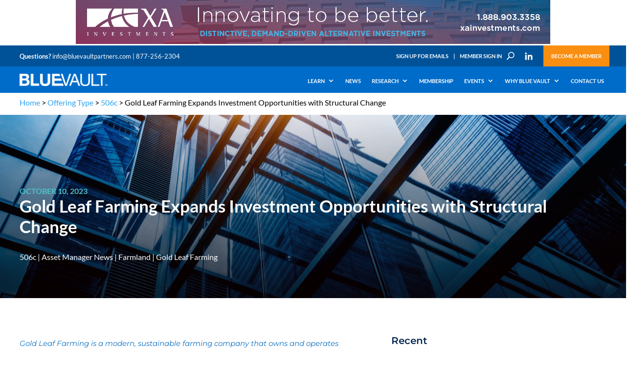

--- FILE ---
content_type: text/html; charset=UTF-8
request_url: https://bluevaultpartners.com/gold-leaf-farming-expands-investment-opportunities/
body_size: 33081
content:
<!DOCTYPE html>
<html lang="en-US">
<head>
	<meta charset="UTF-8">
	<title>Gold Leaf Farming Expands Investment Opportunities with Structural Change - Blue Vault</title>
	<link rel="profile" href="http://gmpg.org/xfn/11">
	<link rel="pingback" href="https://bluevaultpartners.com/xmlrpc.php">
  
	    <!-- mobile port
     ================================================== -->
     <meta content="width=device-width, initial-scale=1.0, user-scalable=no, maximum-scale=1.0" name="viewport">
     
     <!-- styles
     ================================================== -->

     
     <!-- html5.js for IE less than 9 -->
     <!--[if lt IE 9]>
     <script src="https://html5shim.googlecode.com/svn/trunk/html5.js"></script>
     <![endif]-->
     
     <!-- css3-mediaqueries.js for IE less than 9 -->
     <!--[if lt IE 9]>
     <script src="https://css3-mediaqueries-js.googlecode.com/svn/trunk/css3-mediaqueries.js"></script>
     <![endif]-->

     <!-- Jquery & Jquery.min
     ================================================== -->

     
     <!-- Modernizr & Jquery.min
     ================================================== -->
	
	<link rel="preconnect" href="https://fonts.gstatic.com" crossorigin /><script id="diviarea-loader">window.DiviPopupData=window.DiviAreaConfig={"zIndex":1000000,"animateSpeed":400,"triggerClassPrefix":"show-popup-","idAttrib":"data-popup","modalIndicatorClass":"is-modal","blockingIndicatorClass":"is-blocking","defaultShowCloseButton":true,"withCloseClass":"with-close","noCloseClass":"no-close","triggerCloseClass":"close","singletonClass":"single","darkModeClass":"dark","noShadowClass":"no-shadow","altCloseClass":"close-alt","popupSelector":".et_pb_section.popup","initializeOnEvent":"et_pb_after_init_modules","popupWrapperClass":"area-outer-wrap","fullHeightClass":"full-height","openPopupClass":"da-overlay-visible","overlayClass":"da-overlay","exitIndicatorClass":"on-exit","hoverTriggerClass":"on-hover","clickTriggerClass":"on-click","onExitDelay":2000,"notMobileClass":"not-mobile","notTabletClass":"not-tablet","notDesktopClass":"not-desktop","baseContext":"body","activePopupClass":"is-open","closeButtonClass":"da-close","withLoaderClass":"with-loader","debug":false,"ajaxUrl":"https:\/\/bluevaultpartners.com\/wp-admin\/admin-ajax.php","sys":[]};var divimode_loader=function(){"use strict";!function(t){t.DiviArea=t.DiviPopup={loaded:!1};var n=t.DiviArea,i=n.Hooks={},o={};function r(t,n,i){var r,e,c;if("string"==typeof t)if(o[t]){if(n)if((r=o[t])&&i)for(c=r.length;c--;)(e=r[c]).callback===n&&e.context===i&&(r[c]=!1);else for(c=r.length;c--;)r[c].callback===n&&(r[c]=!1)}else o[t]=[]}function e(t,n,i,r){if("string"==typeof t){var e={callback:n,priority:i,context:r},c=o[t];c?(c.push(e),c=function(t){var n,i,o,r,e=t.length;for(r=1;r<e;r++)for(n=t[r],i=r;i>0;i--)(o=t[i-1]).priority>n.priority&&(t[i]=o,t[i-1]=n);return t}(c)):c=[e],o[t]=c}}function c(t,n,i){"string"==typeof n&&(n=[n]);var r,e,c=[];for(r=0;r<n.length;r++)Array.prototype.push.apply(c,o[n[r]]);for(e=0;e<c.length;e++){var a=void 0;c[e]&&"function"==typeof c[e].callback&&("filter"===t?void 0!==(a=c[e].callback.apply(c[e].context,i))&&(i[0]=a):c[e].callback.apply(c[e].context,i))}if("filter"===t)return i[0]}i.silent=function(){return i},n.removeFilter=i.removeFilter=function(t,n){r(t,n)},n.removeAction=i.removeAction=function(t,n){r(t,n)},n.applyFilters=i.applyFilters=function(t){for(var n=[],i=arguments.length-1;i-- >0;)n[i]=arguments[i+1];return c("filter",t,n)},n.doAction=i.doAction=function(t){for(var n=[],i=arguments.length-1;i-- >0;)n[i]=arguments[i+1];c("action",t,n)},n.addFilter=i.addFilter=function(n,i,o,r){e(n,i,parseInt(o||10,10),r||t)},n.addAction=i.addAction=function(n,i,o,r){e(n,i,parseInt(o||10,10),r||t)},n.addActionOnce=i.addActionOnce=function(n,i,o,c){e(n,i,parseInt(o||10,10),c||t),e(n,(function(){r(n,i)}),1+parseInt(o||10,10),c||t)}}(window);return{}}();
</script><style id="et-builder-googlefonts-cached-inline">/* Original: https://fonts.googleapis.com/css?family=Lato:100,100italic,300,300italic,regular,italic,700,700italic,900,900italic|Montserrat:100,200,300,regular,500,600,700,800,900,100italic,200italic,300italic,italic,500italic,600italic,700italic,800italic,900italic&#038;subset=latin,latin-ext,cyrillic,cyrillic-ext,vietnamese&#038;display=swap *//* User Agent: Mozilla/5.0 (compatible; MSIE 8.0; Windows NT 6.1; Trident/4.0) */@font-face {font-family: 'Lato';font-style: normal;font-weight: 400;font-display: swap;src: url(https://fonts.gstatic.com/l/font?kit=S6uyw4BMUTPHjxAwWg&skey=2d58b92a99e1c086&v=v25);}@font-face {font-family: 'Montserrat';font-style: normal;font-weight: 400;font-display: swap;src: url(https://fonts.gstatic.com/l/font?kit=JTUHjIg1_i6t8kCHKm4532VJOt5-QNFgpCtr6Hw3aX4&skey=7bc19f711c0de8f&v=v31);}/* User Agent: Mozilla/4.0 (iPad; CPU OS 4_0_1 like Mac OS X) AppleWebKit/534.46 (KHTML, like Gecko) Version/4.1 Mobile/9A405 Safari/7534.48.3 */@font-face {font-family: 'Lato';font-style: normal;font-weight: 400;font-display: swap;src: url(https://fonts.gstatic.com/l/font?kit=S6uyw4BMUTPHjxAwWQ&skey=2d58b92a99e1c086&v=v25#Lato) format('svg');}@font-face {font-family: 'Montserrat';font-style: normal;font-weight: 400;font-display: swap;src: url(https://fonts.gstatic.com/l/font?kit=JTUHjIg1_i6t8kCHKm4532VJOt5-QNFgpCtr6Hw3aX0&skey=7bc19f711c0de8f&v=v31#Montserrat) format('svg');}/* User Agent: Mozilla/5.0 (Unknown; Linux x86_64) AppleWebKit/538.1 (KHTML, like Gecko) Safari/538.1 Daum/4.1 */@font-face {font-family: 'Lato';font-style: italic;font-weight: 100;font-display: swap;src: url(https://fonts.gstatic.com/s/lato/v25/S6u-w4BMUTPHjxsIPx-mPCc.ttf) format('truetype');}@font-face {font-family: 'Lato';font-style: italic;font-weight: 300;font-display: swap;src: url(https://fonts.gstatic.com/s/lato/v25/S6u_w4BMUTPHjxsI9w2_FQfo.ttf) format('truetype');}@font-face {font-family: 'Lato';font-style: italic;font-weight: 400;font-display: swap;src: url(https://fonts.gstatic.com/s/lato/v25/S6u8w4BMUTPHjxsAUi-v.ttf) format('truetype');}@font-face {font-family: 'Lato';font-style: italic;font-weight: 700;font-display: swap;src: url(https://fonts.gstatic.com/s/lato/v25/S6u_w4BMUTPHjxsI5wq_FQfo.ttf) format('truetype');}@font-face {font-family: 'Lato';font-style: italic;font-weight: 900;font-display: swap;src: url(https://fonts.gstatic.com/s/lato/v25/S6u_w4BMUTPHjxsI3wi_FQfo.ttf) format('truetype');}@font-face {font-family: 'Lato';font-style: normal;font-weight: 100;font-display: swap;src: url(https://fonts.gstatic.com/s/lato/v25/S6u8w4BMUTPHh30AUi-v.ttf) format('truetype');}@font-face {font-family: 'Lato';font-style: normal;font-weight: 300;font-display: swap;src: url(https://fonts.gstatic.com/s/lato/v25/S6u9w4BMUTPHh7USSwaPHA.ttf) format('truetype');}@font-face {font-family: 'Lato';font-style: normal;font-weight: 400;font-display: swap;src: url(https://fonts.gstatic.com/s/lato/v25/S6uyw4BMUTPHjxAwWw.ttf) format('truetype');}@font-face {font-family: 'Lato';font-style: normal;font-weight: 700;font-display: swap;src: url(https://fonts.gstatic.com/s/lato/v25/S6u9w4BMUTPHh6UVSwaPHA.ttf) format('truetype');}@font-face {font-family: 'Lato';font-style: normal;font-weight: 900;font-display: swap;src: url(https://fonts.gstatic.com/s/lato/v25/S6u9w4BMUTPHh50XSwaPHA.ttf) format('truetype');}@font-face {font-family: 'Montserrat';font-style: italic;font-weight: 100;font-display: swap;src: url(https://fonts.gstatic.com/s/montserrat/v31/JTUFjIg1_i6t8kCHKm459Wx7xQYXK0vOoz6jq6R8WXZ0ow.ttf) format('truetype');}@font-face {font-family: 'Montserrat';font-style: italic;font-weight: 200;font-display: swap;src: url(https://fonts.gstatic.com/s/montserrat/v31/JTUFjIg1_i6t8kCHKm459Wx7xQYXK0vOoz6jqyR9WXZ0ow.ttf) format('truetype');}@font-face {font-family: 'Montserrat';font-style: italic;font-weight: 300;font-display: swap;src: url(https://fonts.gstatic.com/s/montserrat/v31/JTUFjIg1_i6t8kCHKm459Wx7xQYXK0vOoz6jq_p9WXZ0ow.ttf) format('truetype');}@font-face {font-family: 'Montserrat';font-style: italic;font-weight: 400;font-display: swap;src: url(https://fonts.gstatic.com/s/montserrat/v31/JTUFjIg1_i6t8kCHKm459Wx7xQYXK0vOoz6jq6R9WXZ0ow.ttf) format('truetype');}@font-face {font-family: 'Montserrat';font-style: italic;font-weight: 500;font-display: swap;src: url(https://fonts.gstatic.com/s/montserrat/v31/JTUFjIg1_i6t8kCHKm459Wx7xQYXK0vOoz6jq5Z9WXZ0ow.ttf) format('truetype');}@font-face {font-family: 'Montserrat';font-style: italic;font-weight: 600;font-display: swap;src: url(https://fonts.gstatic.com/s/montserrat/v31/JTUFjIg1_i6t8kCHKm459Wx7xQYXK0vOoz6jq3p6WXZ0ow.ttf) format('truetype');}@font-face {font-family: 'Montserrat';font-style: italic;font-weight: 700;font-display: swap;src: url(https://fonts.gstatic.com/s/montserrat/v31/JTUFjIg1_i6t8kCHKm459Wx7xQYXK0vOoz6jq0N6WXZ0ow.ttf) format('truetype');}@font-face {font-family: 'Montserrat';font-style: italic;font-weight: 800;font-display: swap;src: url(https://fonts.gstatic.com/s/montserrat/v31/JTUFjIg1_i6t8kCHKm459Wx7xQYXK0vOoz6jqyR6WXZ0ow.ttf) format('truetype');}@font-face {font-family: 'Montserrat';font-style: italic;font-weight: 900;font-display: swap;src: url(https://fonts.gstatic.com/s/montserrat/v31/JTUFjIg1_i6t8kCHKm459Wx7xQYXK0vOoz6jqw16WXZ0ow.ttf) format('truetype');}@font-face {font-family: 'Montserrat';font-style: normal;font-weight: 100;font-display: swap;src: url(https://fonts.gstatic.com/s/montserrat/v31/JTUHjIg1_i6t8kCHKm4532VJOt5-QNFgpCtr6Xw3aX8.ttf) format('truetype');}@font-face {font-family: 'Montserrat';font-style: normal;font-weight: 200;font-display: swap;src: url(https://fonts.gstatic.com/s/montserrat/v31/JTUHjIg1_i6t8kCHKm4532VJOt5-QNFgpCvr6Hw3aX8.ttf) format('truetype');}@font-face {font-family: 'Montserrat';font-style: normal;font-weight: 300;font-display: swap;src: url(https://fonts.gstatic.com/s/montserrat/v31/JTUHjIg1_i6t8kCHKm4532VJOt5-QNFgpCs16Hw3aX8.ttf) format('truetype');}@font-face {font-family: 'Montserrat';font-style: normal;font-weight: 400;font-display: swap;src: url(https://fonts.gstatic.com/s/montserrat/v31/JTUHjIg1_i6t8kCHKm4532VJOt5-QNFgpCtr6Hw3aX8.ttf) format('truetype');}@font-face {font-family: 'Montserrat';font-style: normal;font-weight: 500;font-display: swap;src: url(https://fonts.gstatic.com/s/montserrat/v31/JTUHjIg1_i6t8kCHKm4532VJOt5-QNFgpCtZ6Hw3aX8.ttf) format('truetype');}@font-face {font-family: 'Montserrat';font-style: normal;font-weight: 600;font-display: swap;src: url(https://fonts.gstatic.com/s/montserrat/v31/JTUHjIg1_i6t8kCHKm4532VJOt5-QNFgpCu173w3aX8.ttf) format('truetype');}@font-face {font-family: 'Montserrat';font-style: normal;font-weight: 700;font-display: swap;src: url(https://fonts.gstatic.com/s/montserrat/v31/JTUHjIg1_i6t8kCHKm4532VJOt5-QNFgpCuM73w3aX8.ttf) format('truetype');}@font-face {font-family: 'Montserrat';font-style: normal;font-weight: 800;font-display: swap;src: url(https://fonts.gstatic.com/s/montserrat/v31/JTUHjIg1_i6t8kCHKm4532VJOt5-QNFgpCvr73w3aX8.ttf) format('truetype');}@font-face {font-family: 'Montserrat';font-style: normal;font-weight: 900;font-display: swap;src: url(https://fonts.gstatic.com/s/montserrat/v31/JTUHjIg1_i6t8kCHKm4532VJOt5-QNFgpCvC73w3aX8.ttf) format('truetype');}/* User Agent: Mozilla/5.0 (Windows NT 6.1; WOW64; rv:27.0) Gecko/20100101 Firefox/27.0 */@font-face {font-family: 'Lato';font-style: italic;font-weight: 100;font-display: swap;src: url(https://fonts.gstatic.com/l/font?kit=S6u-w4BMUTPHjxsIPx-mPCQ&skey=3404b88e33a27f67&v=v25) format('woff');}@font-face {font-family: 'Lato';font-style: italic;font-weight: 300;font-display: swap;src: url(https://fonts.gstatic.com/l/font?kit=S6u_w4BMUTPHjxsI9w2_FQfr&skey=8107d606b7e3d38e&v=v25) format('woff');}@font-face {font-family: 'Lato';font-style: italic;font-weight: 400;font-display: swap;src: url(https://fonts.gstatic.com/l/font?kit=S6u8w4BMUTPHjxsAUi-s&skey=51512958f8cff7a8&v=v25) format('woff');}@font-face {font-family: 'Lato';font-style: italic;font-weight: 700;font-display: swap;src: url(https://fonts.gstatic.com/l/font?kit=S6u_w4BMUTPHjxsI5wq_FQfr&skey=5334e9c0b67702e2&v=v25) format('woff');}@font-face {font-family: 'Lato';font-style: italic;font-weight: 900;font-display: swap;src: url(https://fonts.gstatic.com/l/font?kit=S6u_w4BMUTPHjxsI3wi_FQfr&skey=4066143815f8bfc2&v=v25) format('woff');}@font-face {font-family: 'Lato';font-style: normal;font-weight: 100;font-display: swap;src: url(https://fonts.gstatic.com/l/font?kit=S6u8w4BMUTPHh30AUi-s&skey=cfa1ba7b04a1ba34&v=v25) format('woff');}@font-face {font-family: 'Lato';font-style: normal;font-weight: 300;font-display: swap;src: url(https://fonts.gstatic.com/l/font?kit=S6u9w4BMUTPHh7USSwaPHw&skey=91f32e07d083dd3a&v=v25) format('woff');}@font-face {font-family: 'Lato';font-style: normal;font-weight: 400;font-display: swap;src: url(https://fonts.gstatic.com/l/font?kit=S6uyw4BMUTPHjxAwWA&skey=2d58b92a99e1c086&v=v25) format('woff');}@font-face {font-family: 'Lato';font-style: normal;font-weight: 700;font-display: swap;src: url(https://fonts.gstatic.com/l/font?kit=S6u9w4BMUTPHh6UVSwaPHw&skey=3480a19627739c0d&v=v25) format('woff');}@font-face {font-family: 'Lato';font-style: normal;font-weight: 900;font-display: swap;src: url(https://fonts.gstatic.com/l/font?kit=S6u9w4BMUTPHh50XSwaPHw&skey=d01acf708cb3b73b&v=v25) format('woff');}@font-face {font-family: 'Montserrat';font-style: italic;font-weight: 100;font-display: swap;src: url(https://fonts.gstatic.com/l/font?kit=JTUFjIg1_i6t8kCHKm459Wx7xQYXK0vOoz6jq6R8WXZ0oA&skey=2d3c1187d5eede0f&v=v31) format('woff');}@font-face {font-family: 'Montserrat';font-style: italic;font-weight: 200;font-display: swap;src: url(https://fonts.gstatic.com/l/font?kit=JTUFjIg1_i6t8kCHKm459Wx7xQYXK0vOoz6jqyR9WXZ0oA&skey=2d3c1187d5eede0f&v=v31) format('woff');}@font-face {font-family: 'Montserrat';font-style: italic;font-weight: 300;font-display: swap;src: url(https://fonts.gstatic.com/l/font?kit=JTUFjIg1_i6t8kCHKm459Wx7xQYXK0vOoz6jq_p9WXZ0oA&skey=2d3c1187d5eede0f&v=v31) format('woff');}@font-face {font-family: 'Montserrat';font-style: italic;font-weight: 400;font-display: swap;src: url(https://fonts.gstatic.com/l/font?kit=JTUFjIg1_i6t8kCHKm459Wx7xQYXK0vOoz6jq6R9WXZ0oA&skey=2d3c1187d5eede0f&v=v31) format('woff');}@font-face {font-family: 'Montserrat';font-style: italic;font-weight: 500;font-display: swap;src: url(https://fonts.gstatic.com/l/font?kit=JTUFjIg1_i6t8kCHKm459Wx7xQYXK0vOoz6jq5Z9WXZ0oA&skey=2d3c1187d5eede0f&v=v31) format('woff');}@font-face {font-family: 'Montserrat';font-style: italic;font-weight: 600;font-display: swap;src: url(https://fonts.gstatic.com/l/font?kit=JTUFjIg1_i6t8kCHKm459Wx7xQYXK0vOoz6jq3p6WXZ0oA&skey=2d3c1187d5eede0f&v=v31) format('woff');}@font-face {font-family: 'Montserrat';font-style: italic;font-weight: 700;font-display: swap;src: url(https://fonts.gstatic.com/l/font?kit=JTUFjIg1_i6t8kCHKm459Wx7xQYXK0vOoz6jq0N6WXZ0oA&skey=2d3c1187d5eede0f&v=v31) format('woff');}@font-face {font-family: 'Montserrat';font-style: italic;font-weight: 800;font-display: swap;src: url(https://fonts.gstatic.com/l/font?kit=JTUFjIg1_i6t8kCHKm459Wx7xQYXK0vOoz6jqyR6WXZ0oA&skey=2d3c1187d5eede0f&v=v31) format('woff');}@font-face {font-family: 'Montserrat';font-style: italic;font-weight: 900;font-display: swap;src: url(https://fonts.gstatic.com/l/font?kit=JTUFjIg1_i6t8kCHKm459Wx7xQYXK0vOoz6jqw16WXZ0oA&skey=2d3c1187d5eede0f&v=v31) format('woff');}@font-face {font-family: 'Montserrat';font-style: normal;font-weight: 100;font-display: swap;src: url(https://fonts.gstatic.com/l/font?kit=JTUHjIg1_i6t8kCHKm4532VJOt5-QNFgpCtr6Xw3aXw&skey=7bc19f711c0de8f&v=v31) format('woff');}@font-face {font-family: 'Montserrat';font-style: normal;font-weight: 200;font-display: swap;src: url(https://fonts.gstatic.com/l/font?kit=JTUHjIg1_i6t8kCHKm4532VJOt5-QNFgpCvr6Hw3aXw&skey=7bc19f711c0de8f&v=v31) format('woff');}@font-face {font-family: 'Montserrat';font-style: normal;font-weight: 300;font-display: swap;src: url(https://fonts.gstatic.com/l/font?kit=JTUHjIg1_i6t8kCHKm4532VJOt5-QNFgpCs16Hw3aXw&skey=7bc19f711c0de8f&v=v31) format('woff');}@font-face {font-family: 'Montserrat';font-style: normal;font-weight: 400;font-display: swap;src: url(https://fonts.gstatic.com/l/font?kit=JTUHjIg1_i6t8kCHKm4532VJOt5-QNFgpCtr6Hw3aXw&skey=7bc19f711c0de8f&v=v31) format('woff');}@font-face {font-family: 'Montserrat';font-style: normal;font-weight: 500;font-display: swap;src: url(https://fonts.gstatic.com/l/font?kit=JTUHjIg1_i6t8kCHKm4532VJOt5-QNFgpCtZ6Hw3aXw&skey=7bc19f711c0de8f&v=v31) format('woff');}@font-face {font-family: 'Montserrat';font-style: normal;font-weight: 600;font-display: swap;src: url(https://fonts.gstatic.com/l/font?kit=JTUHjIg1_i6t8kCHKm4532VJOt5-QNFgpCu173w3aXw&skey=7bc19f711c0de8f&v=v31) format('woff');}@font-face {font-family: 'Montserrat';font-style: normal;font-weight: 700;font-display: swap;src: url(https://fonts.gstatic.com/l/font?kit=JTUHjIg1_i6t8kCHKm4532VJOt5-QNFgpCuM73w3aXw&skey=7bc19f711c0de8f&v=v31) format('woff');}@font-face {font-family: 'Montserrat';font-style: normal;font-weight: 800;font-display: swap;src: url(https://fonts.gstatic.com/l/font?kit=JTUHjIg1_i6t8kCHKm4532VJOt5-QNFgpCvr73w3aXw&skey=7bc19f711c0de8f&v=v31) format('woff');}@font-face {font-family: 'Montserrat';font-style: normal;font-weight: 900;font-display: swap;src: url(https://fonts.gstatic.com/l/font?kit=JTUHjIg1_i6t8kCHKm4532VJOt5-QNFgpCvC73w3aXw&skey=7bc19f711c0de8f&v=v31) format('woff');}/* User Agent: Mozilla/5.0 (Windows NT 6.3; rv:39.0) Gecko/20100101 Firefox/39.0 */@font-face {font-family: 'Lato';font-style: italic;font-weight: 100;font-display: swap;src: url(https://fonts.gstatic.com/s/lato/v25/S6u-w4BMUTPHjxsIPx-mPCI.woff2) format('woff2');}@font-face {font-family: 'Lato';font-style: italic;font-weight: 300;font-display: swap;src: url(https://fonts.gstatic.com/s/lato/v25/S6u_w4BMUTPHjxsI9w2_FQft.woff2) format('woff2');}@font-face {font-family: 'Lato';font-style: italic;font-weight: 400;font-display: swap;src: url(https://fonts.gstatic.com/s/lato/v25/S6u8w4BMUTPHjxsAUi-q.woff2) format('woff2');}@font-face {font-family: 'Lato';font-style: italic;font-weight: 700;font-display: swap;src: url(https://fonts.gstatic.com/s/lato/v25/S6u_w4BMUTPHjxsI5wq_FQft.woff2) format('woff2');}@font-face {font-family: 'Lato';font-style: italic;font-weight: 900;font-display: swap;src: url(https://fonts.gstatic.com/s/lato/v25/S6u_w4BMUTPHjxsI3wi_FQft.woff2) format('woff2');}@font-face {font-family: 'Lato';font-style: normal;font-weight: 100;font-display: swap;src: url(https://fonts.gstatic.com/s/lato/v25/S6u8w4BMUTPHh30AUi-q.woff2) format('woff2');}@font-face {font-family: 'Lato';font-style: normal;font-weight: 300;font-display: swap;src: url(https://fonts.gstatic.com/s/lato/v25/S6u9w4BMUTPHh7USSwaPGQ.woff2) format('woff2');}@font-face {font-family: 'Lato';font-style: normal;font-weight: 400;font-display: swap;src: url(https://fonts.gstatic.com/s/lato/v25/S6uyw4BMUTPHjxAwXg.woff2) format('woff2');}@font-face {font-family: 'Lato';font-style: normal;font-weight: 700;font-display: swap;src: url(https://fonts.gstatic.com/s/lato/v25/S6u9w4BMUTPHh6UVSwaPGQ.woff2) format('woff2');}@font-face {font-family: 'Lato';font-style: normal;font-weight: 900;font-display: swap;src: url(https://fonts.gstatic.com/s/lato/v25/S6u9w4BMUTPHh50XSwaPGQ.woff2) format('woff2');}@font-face {font-family: 'Montserrat';font-style: italic;font-weight: 100;font-display: swap;src: url(https://fonts.gstatic.com/s/montserrat/v31/JTUFjIg1_i6t8kCHKm459Wx7xQYXK0vOoz6jq6R8WXZ0pg.woff2) format('woff2');}@font-face {font-family: 'Montserrat';font-style: italic;font-weight: 200;font-display: swap;src: url(https://fonts.gstatic.com/s/montserrat/v31/JTUFjIg1_i6t8kCHKm459Wx7xQYXK0vOoz6jqyR9WXZ0pg.woff2) format('woff2');}@font-face {font-family: 'Montserrat';font-style: italic;font-weight: 300;font-display: swap;src: url(https://fonts.gstatic.com/s/montserrat/v31/JTUFjIg1_i6t8kCHKm459Wx7xQYXK0vOoz6jq_p9WXZ0pg.woff2) format('woff2');}@font-face {font-family: 'Montserrat';font-style: italic;font-weight: 400;font-display: swap;src: url(https://fonts.gstatic.com/s/montserrat/v31/JTUFjIg1_i6t8kCHKm459Wx7xQYXK0vOoz6jq6R9WXZ0pg.woff2) format('woff2');}@font-face {font-family: 'Montserrat';font-style: italic;font-weight: 500;font-display: swap;src: url(https://fonts.gstatic.com/s/montserrat/v31/JTUFjIg1_i6t8kCHKm459Wx7xQYXK0vOoz6jq5Z9WXZ0pg.woff2) format('woff2');}@font-face {font-family: 'Montserrat';font-style: italic;font-weight: 600;font-display: swap;src: url(https://fonts.gstatic.com/s/montserrat/v31/JTUFjIg1_i6t8kCHKm459Wx7xQYXK0vOoz6jq3p6WXZ0pg.woff2) format('woff2');}@font-face {font-family: 'Montserrat';font-style: italic;font-weight: 700;font-display: swap;src: url(https://fonts.gstatic.com/s/montserrat/v31/JTUFjIg1_i6t8kCHKm459Wx7xQYXK0vOoz6jq0N6WXZ0pg.woff2) format('woff2');}@font-face {font-family: 'Montserrat';font-style: italic;font-weight: 800;font-display: swap;src: url(https://fonts.gstatic.com/s/montserrat/v31/JTUFjIg1_i6t8kCHKm459Wx7xQYXK0vOoz6jqyR6WXZ0pg.woff2) format('woff2');}@font-face {font-family: 'Montserrat';font-style: italic;font-weight: 900;font-display: swap;src: url(https://fonts.gstatic.com/s/montserrat/v31/JTUFjIg1_i6t8kCHKm459Wx7xQYXK0vOoz6jqw16WXZ0pg.woff2) format('woff2');}@font-face {font-family: 'Montserrat';font-style: normal;font-weight: 100;font-display: swap;src: url(https://fonts.gstatic.com/s/montserrat/v31/JTUHjIg1_i6t8kCHKm4532VJOt5-QNFgpCtr6Xw3aXo.woff2) format('woff2');}@font-face {font-family: 'Montserrat';font-style: normal;font-weight: 200;font-display: swap;src: url(https://fonts.gstatic.com/s/montserrat/v31/JTUHjIg1_i6t8kCHKm4532VJOt5-QNFgpCvr6Hw3aXo.woff2) format('woff2');}@font-face {font-family: 'Montserrat';font-style: normal;font-weight: 300;font-display: swap;src: url(https://fonts.gstatic.com/s/montserrat/v31/JTUHjIg1_i6t8kCHKm4532VJOt5-QNFgpCs16Hw3aXo.woff2) format('woff2');}@font-face {font-family: 'Montserrat';font-style: normal;font-weight: 400;font-display: swap;src: url(https://fonts.gstatic.com/s/montserrat/v31/JTUHjIg1_i6t8kCHKm4532VJOt5-QNFgpCtr6Hw3aXo.woff2) format('woff2');}@font-face {font-family: 'Montserrat';font-style: normal;font-weight: 500;font-display: swap;src: url(https://fonts.gstatic.com/s/montserrat/v31/JTUHjIg1_i6t8kCHKm4532VJOt5-QNFgpCtZ6Hw3aXo.woff2) format('woff2');}@font-face {font-family: 'Montserrat';font-style: normal;font-weight: 600;font-display: swap;src: url(https://fonts.gstatic.com/s/montserrat/v31/JTUHjIg1_i6t8kCHKm4532VJOt5-QNFgpCu173w3aXo.woff2) format('woff2');}@font-face {font-family: 'Montserrat';font-style: normal;font-weight: 700;font-display: swap;src: url(https://fonts.gstatic.com/s/montserrat/v31/JTUHjIg1_i6t8kCHKm4532VJOt5-QNFgpCuM73w3aXo.woff2) format('woff2');}@font-face {font-family: 'Montserrat';font-style: normal;font-weight: 800;font-display: swap;src: url(https://fonts.gstatic.com/s/montserrat/v31/JTUHjIg1_i6t8kCHKm4532VJOt5-QNFgpCvr73w3aXo.woff2) format('woff2');}@font-face {font-family: 'Montserrat';font-style: normal;font-weight: 900;font-display: swap;src: url(https://fonts.gstatic.com/s/montserrat/v31/JTUHjIg1_i6t8kCHKm4532VJOt5-QNFgpCvC73w3aXo.woff2) format('woff2');}</style><meta name='robots' content='index, follow, max-image-preview:large, max-snippet:-1, max-video-preview:-1' />

	<!-- This site is optimized with the Yoast SEO plugin v25.7 - https://yoast.com/wordpress/plugins/seo/ -->
	<link rel="canonical" href="https://bluevaultpartners.com/gold-leaf-farming-expands-investment-opportunities/" />
	<meta property="og:locale" content="en_US" />
	<meta property="og:type" content="article" />
	<meta property="og:title" content="Gold Leaf Farming Expands Investment Opportunities with Structural Change - Blue Vault" />
	<meta property="og:description" content="Gold Leaf Farming is a modern, sustainable farming company that owns and operates approximately 12,000 acres of almond and pistachio orchards on behalf of its investors." />
	<meta property="og:url" content="https://bluevaultpartners.com/gold-leaf-farming-expands-investment-opportunities/" />
	<meta property="og:site_name" content="Blue Vault" />
	<meta property="article:published_time" content="2023-10-10T17:23:54+00:00" />
	<meta property="article:modified_time" content="2023-11-13T00:55:56+00:00" />
	<meta property="og:image" content="https://bluevaultpartners.com/wp-content/uploads/2023/10/Almond-tree-600x319-Adobe-184544414.jpg" />
	<meta property="og:image:width" content="600" />
	<meta property="og:image:height" content="319" />
	<meta property="og:image:type" content="image/jpeg" />
	<meta name="author" content="Sonya Andrews" />
	<meta name="twitter:card" content="summary_large_image" />
	<meta name="twitter:label1" content="Written by" />
	<meta name="twitter:data1" content="Sonya Andrews" />
	<meta name="twitter:label2" content="Est. reading time" />
	<meta name="twitter:data2" content="5 minutes" />
	<script type="application/ld+json" class="yoast-schema-graph">{"@context":"https://schema.org","@graph":[{"@type":"WebPage","@id":"https://bluevaultpartners.com/gold-leaf-farming-expands-investment-opportunities/","url":"https://bluevaultpartners.com/gold-leaf-farming-expands-investment-opportunities/","name":"Gold Leaf Farming Expands Investment Opportunities with Structural Change - Blue Vault","isPartOf":{"@id":"https://bluevaultpartners.com/#website"},"primaryImageOfPage":{"@id":"https://bluevaultpartners.com/gold-leaf-farming-expands-investment-opportunities/#primaryimage"},"image":{"@id":"https://bluevaultpartners.com/gold-leaf-farming-expands-investment-opportunities/#primaryimage"},"thumbnailUrl":"https://bluevaultpartners.com/wp-content/uploads/2023/10/Almond-tree-600x319-Adobe-184544414.jpg","datePublished":"2023-10-10T17:23:54+00:00","dateModified":"2023-11-13T00:55:56+00:00","author":{"@id":"https://bluevaultpartners.com/#/schema/person/e4df64598aa60f67bf8d78b5c1625f4d"},"breadcrumb":{"@id":"https://bluevaultpartners.com/gold-leaf-farming-expands-investment-opportunities/#breadcrumb"},"inLanguage":"en-US","potentialAction":[{"@type":"ReadAction","target":["https://bluevaultpartners.com/gold-leaf-farming-expands-investment-opportunities/"]}]},{"@type":"ImageObject","inLanguage":"en-US","@id":"https://bluevaultpartners.com/gold-leaf-farming-expands-investment-opportunities/#primaryimage","url":"https://bluevaultpartners.com/wp-content/uploads/2023/10/Almond-tree-600x319-Adobe-184544414.jpg","contentUrl":"https://bluevaultpartners.com/wp-content/uploads/2023/10/Almond-tree-600x319-Adobe-184544414.jpg","width":600,"height":319,"caption":"Almond Farm"},{"@type":"BreadcrumbList","@id":"https://bluevaultpartners.com/gold-leaf-farming-expands-investment-opportunities/#breadcrumb","itemListElement":[{"@type":"ListItem","position":1,"name":"Home","item":"https://bluevaultpartners.com/"},{"@type":"ListItem","position":2,"name":"Blog","item":"https://uat.bluevaultpartners.com/the-vault/education/blog/"},{"@type":"ListItem","position":3,"name":"Gold Leaf Farming Expands Investment Opportunities with Structural Change"}]},{"@type":"WebSite","@id":"https://bluevaultpartners.com/#website","url":"https://bluevaultpartners.com/","name":"Blue Vault Partners","description":"","potentialAction":[{"@type":"SearchAction","target":{"@type":"EntryPoint","urlTemplate":"https://bluevaultpartners.com/?s={search_term_string}"},"query-input":{"@type":"PropertyValueSpecification","valueRequired":true,"valueName":"search_term_string"}}],"inLanguage":"en-US"},{"@type":"Person","@id":"https://bluevaultpartners.com/#/schema/person/e4df64598aa60f67bf8d78b5c1625f4d","name":"Sonya Andrews","image":{"@type":"ImageObject","inLanguage":"en-US","@id":"https://bluevaultpartners.com/#/schema/person/image/","url":"https://secure.gravatar.com/avatar/647e8b302810cd479366db4d7ed063474ea33c93be8ca762135764bfd20a5442?s=96&d=mm&r=g","contentUrl":"https://secure.gravatar.com/avatar/647e8b302810cd479366db4d7ed063474ea33c93be8ca762135764bfd20a5442?s=96&d=mm&r=g","caption":"Sonya Andrews"}}]}</script>
	<!-- / Yoast SEO plugin. -->


<link rel='dns-prefetch' href='//unpkg.com' />
<link rel="alternate" type="application/rss+xml" title="Blue Vault &raquo; Feed" href="https://bluevaultpartners.com/feed/" />
<link rel="alternate" type="text/calendar" title="Blue Vault &raquo; iCal Feed" href="https://bluevaultpartners.com/event-calendar/?ical=1" />
<!-- bluevaultpartners.com is managing ads with Advanced Ads 2.0.11 – https://wpadvancedads.com/ --><!--noptimize--><script id="bluev-ready">
			window.advanced_ads_ready=function(e,a){a=a||"complete";var d=function(e){return"interactive"===a?"loading"!==e:"complete"===e};d(document.readyState)?e():document.addEventListener("readystatechange",(function(a){d(a.target.readyState)&&e()}),{once:"interactive"===a})},window.advanced_ads_ready_queue=window.advanced_ads_ready_queue||[];		</script>
		<!--/noptimize--><link data-minify="1" rel='stylesheet' id='gate-content-verification-css' href='https://bluevaultpartners.com/wp-content/cache/min/1/wp-content/plugins/gate-content-verification/gate-content-verification.css?ver=1768348047' type='text/css' media='all' />
<link data-minify="1" rel='stylesheet' id='wpfb-css' href='https://bluevaultpartners.com/wp-content/cache/min/1/wp-content/plugins/wp-filebase-pro/wp-filebase.css?ver=1768348047' type='text/css' media='all' />
<link data-minify="1" rel='stylesheet' id='formidable-css' href='https://bluevaultpartners.com/wp-content/cache/min/1/wp-content/plugins/formidable/css/formidableforms.css?ver=1768348047' type='text/css' media='all' />
<link rel='stylesheet' id='wp-block-library-css' href='https://bluevaultpartners.com/wp-includes/css/dist/block-library/style.min.css?ver=0f82a0c8f155a9b103f8babaa9b4eea4' type='text/css' media='all' />
<style id='classic-theme-styles-inline-css' type='text/css'>
/*! This file is auto-generated */
.wp-block-button__link{color:#fff;background-color:#32373c;border-radius:9999px;box-shadow:none;text-decoration:none;padding:calc(.667em + 2px) calc(1.333em + 2px);font-size:1.125em}.wp-block-file__button{background:#32373c;color:#fff;text-decoration:none}
</style>
<link data-minify="1" rel='stylesheet' id='single-testimonial-block-css' href='https://bluevaultpartners.com/wp-content/cache/min/1/wp-content/plugins/easy-testimonials/blocks/single-testimonial/style.css?ver=1768348047' type='text/css' media='all' />
<link data-minify="1" rel='stylesheet' id='random-testimonial-block-css' href='https://bluevaultpartners.com/wp-content/cache/min/1/wp-content/plugins/easy-testimonials/blocks/random-testimonial/style.css?ver=1768348047' type='text/css' media='all' />
<link data-minify="1" rel='stylesheet' id='testimonials-list-block-css' href='https://bluevaultpartners.com/wp-content/cache/min/1/wp-content/plugins/easy-testimonials/blocks/testimonials-list/style.css?ver=1768348047' type='text/css' media='all' />
<link data-minify="1" rel='stylesheet' id='testimonials-cycle-block-css' href='https://bluevaultpartners.com/wp-content/cache/min/1/wp-content/plugins/easy-testimonials/blocks/testimonials-cycle/style.css?ver=1768348047' type='text/css' media='all' />
<link data-minify="1" rel='stylesheet' id='testimonials-grid-block-css' href='https://bluevaultpartners.com/wp-content/cache/min/1/wp-content/plugins/easy-testimonials/blocks/testimonials-grid/style.css?ver=1768348047' type='text/css' media='all' />
<style id='global-styles-inline-css' type='text/css'>
:root{--wp--preset--aspect-ratio--square: 1;--wp--preset--aspect-ratio--4-3: 4/3;--wp--preset--aspect-ratio--3-4: 3/4;--wp--preset--aspect-ratio--3-2: 3/2;--wp--preset--aspect-ratio--2-3: 2/3;--wp--preset--aspect-ratio--16-9: 16/9;--wp--preset--aspect-ratio--9-16: 9/16;--wp--preset--color--black: #000000;--wp--preset--color--cyan-bluish-gray: #abb8c3;--wp--preset--color--white: #ffffff;--wp--preset--color--pale-pink: #f78da7;--wp--preset--color--vivid-red: #cf2e2e;--wp--preset--color--luminous-vivid-orange: #ff6900;--wp--preset--color--luminous-vivid-amber: #fcb900;--wp--preset--color--light-green-cyan: #7bdcb5;--wp--preset--color--vivid-green-cyan: #00d084;--wp--preset--color--pale-cyan-blue: #8ed1fc;--wp--preset--color--vivid-cyan-blue: #0693e3;--wp--preset--color--vivid-purple: #9b51e0;--wp--preset--gradient--vivid-cyan-blue-to-vivid-purple: linear-gradient(135deg,rgba(6,147,227,1) 0%,rgb(155,81,224) 100%);--wp--preset--gradient--light-green-cyan-to-vivid-green-cyan: linear-gradient(135deg,rgb(122,220,180) 0%,rgb(0,208,130) 100%);--wp--preset--gradient--luminous-vivid-amber-to-luminous-vivid-orange: linear-gradient(135deg,rgba(252,185,0,1) 0%,rgba(255,105,0,1) 100%);--wp--preset--gradient--luminous-vivid-orange-to-vivid-red: linear-gradient(135deg,rgba(255,105,0,1) 0%,rgb(207,46,46) 100%);--wp--preset--gradient--very-light-gray-to-cyan-bluish-gray: linear-gradient(135deg,rgb(238,238,238) 0%,rgb(169,184,195) 100%);--wp--preset--gradient--cool-to-warm-spectrum: linear-gradient(135deg,rgb(74,234,220) 0%,rgb(151,120,209) 20%,rgb(207,42,186) 40%,rgb(238,44,130) 60%,rgb(251,105,98) 80%,rgb(254,248,76) 100%);--wp--preset--gradient--blush-light-purple: linear-gradient(135deg,rgb(255,206,236) 0%,rgb(152,150,240) 100%);--wp--preset--gradient--blush-bordeaux: linear-gradient(135deg,rgb(254,205,165) 0%,rgb(254,45,45) 50%,rgb(107,0,62) 100%);--wp--preset--gradient--luminous-dusk: linear-gradient(135deg,rgb(255,203,112) 0%,rgb(199,81,192) 50%,rgb(65,88,208) 100%);--wp--preset--gradient--pale-ocean: linear-gradient(135deg,rgb(255,245,203) 0%,rgb(182,227,212) 50%,rgb(51,167,181) 100%);--wp--preset--gradient--electric-grass: linear-gradient(135deg,rgb(202,248,128) 0%,rgb(113,206,126) 100%);--wp--preset--gradient--midnight: linear-gradient(135deg,rgb(2,3,129) 0%,rgb(40,116,252) 100%);--wp--preset--font-size--small: 13px;--wp--preset--font-size--medium: 20px;--wp--preset--font-size--large: 36px;--wp--preset--font-size--x-large: 42px;--wp--preset--spacing--20: 0.44rem;--wp--preset--spacing--30: 0.67rem;--wp--preset--spacing--40: 1rem;--wp--preset--spacing--50: 1.5rem;--wp--preset--spacing--60: 2.25rem;--wp--preset--spacing--70: 3.38rem;--wp--preset--spacing--80: 5.06rem;--wp--preset--shadow--natural: 6px 6px 9px rgba(0, 0, 0, 0.2);--wp--preset--shadow--deep: 12px 12px 50px rgba(0, 0, 0, 0.4);--wp--preset--shadow--sharp: 6px 6px 0px rgba(0, 0, 0, 0.2);--wp--preset--shadow--outlined: 6px 6px 0px -3px rgba(255, 255, 255, 1), 6px 6px rgba(0, 0, 0, 1);--wp--preset--shadow--crisp: 6px 6px 0px rgba(0, 0, 0, 1);}:where(.is-layout-flex){gap: 0.5em;}:where(.is-layout-grid){gap: 0.5em;}body .is-layout-flex{display: flex;}.is-layout-flex{flex-wrap: wrap;align-items: center;}.is-layout-flex > :is(*, div){margin: 0;}body .is-layout-grid{display: grid;}.is-layout-grid > :is(*, div){margin: 0;}:where(.wp-block-columns.is-layout-flex){gap: 2em;}:where(.wp-block-columns.is-layout-grid){gap: 2em;}:where(.wp-block-post-template.is-layout-flex){gap: 1.25em;}:where(.wp-block-post-template.is-layout-grid){gap: 1.25em;}.has-black-color{color: var(--wp--preset--color--black) !important;}.has-cyan-bluish-gray-color{color: var(--wp--preset--color--cyan-bluish-gray) !important;}.has-white-color{color: var(--wp--preset--color--white) !important;}.has-pale-pink-color{color: var(--wp--preset--color--pale-pink) !important;}.has-vivid-red-color{color: var(--wp--preset--color--vivid-red) !important;}.has-luminous-vivid-orange-color{color: var(--wp--preset--color--luminous-vivid-orange) !important;}.has-luminous-vivid-amber-color{color: var(--wp--preset--color--luminous-vivid-amber) !important;}.has-light-green-cyan-color{color: var(--wp--preset--color--light-green-cyan) !important;}.has-vivid-green-cyan-color{color: var(--wp--preset--color--vivid-green-cyan) !important;}.has-pale-cyan-blue-color{color: var(--wp--preset--color--pale-cyan-blue) !important;}.has-vivid-cyan-blue-color{color: var(--wp--preset--color--vivid-cyan-blue) !important;}.has-vivid-purple-color{color: var(--wp--preset--color--vivid-purple) !important;}.has-black-background-color{background-color: var(--wp--preset--color--black) !important;}.has-cyan-bluish-gray-background-color{background-color: var(--wp--preset--color--cyan-bluish-gray) !important;}.has-white-background-color{background-color: var(--wp--preset--color--white) !important;}.has-pale-pink-background-color{background-color: var(--wp--preset--color--pale-pink) !important;}.has-vivid-red-background-color{background-color: var(--wp--preset--color--vivid-red) !important;}.has-luminous-vivid-orange-background-color{background-color: var(--wp--preset--color--luminous-vivid-orange) !important;}.has-luminous-vivid-amber-background-color{background-color: var(--wp--preset--color--luminous-vivid-amber) !important;}.has-light-green-cyan-background-color{background-color: var(--wp--preset--color--light-green-cyan) !important;}.has-vivid-green-cyan-background-color{background-color: var(--wp--preset--color--vivid-green-cyan) !important;}.has-pale-cyan-blue-background-color{background-color: var(--wp--preset--color--pale-cyan-blue) !important;}.has-vivid-cyan-blue-background-color{background-color: var(--wp--preset--color--vivid-cyan-blue) !important;}.has-vivid-purple-background-color{background-color: var(--wp--preset--color--vivid-purple) !important;}.has-black-border-color{border-color: var(--wp--preset--color--black) !important;}.has-cyan-bluish-gray-border-color{border-color: var(--wp--preset--color--cyan-bluish-gray) !important;}.has-white-border-color{border-color: var(--wp--preset--color--white) !important;}.has-pale-pink-border-color{border-color: var(--wp--preset--color--pale-pink) !important;}.has-vivid-red-border-color{border-color: var(--wp--preset--color--vivid-red) !important;}.has-luminous-vivid-orange-border-color{border-color: var(--wp--preset--color--luminous-vivid-orange) !important;}.has-luminous-vivid-amber-border-color{border-color: var(--wp--preset--color--luminous-vivid-amber) !important;}.has-light-green-cyan-border-color{border-color: var(--wp--preset--color--light-green-cyan) !important;}.has-vivid-green-cyan-border-color{border-color: var(--wp--preset--color--vivid-green-cyan) !important;}.has-pale-cyan-blue-border-color{border-color: var(--wp--preset--color--pale-cyan-blue) !important;}.has-vivid-cyan-blue-border-color{border-color: var(--wp--preset--color--vivid-cyan-blue) !important;}.has-vivid-purple-border-color{border-color: var(--wp--preset--color--vivid-purple) !important;}.has-vivid-cyan-blue-to-vivid-purple-gradient-background{background: var(--wp--preset--gradient--vivid-cyan-blue-to-vivid-purple) !important;}.has-light-green-cyan-to-vivid-green-cyan-gradient-background{background: var(--wp--preset--gradient--light-green-cyan-to-vivid-green-cyan) !important;}.has-luminous-vivid-amber-to-luminous-vivid-orange-gradient-background{background: var(--wp--preset--gradient--luminous-vivid-amber-to-luminous-vivid-orange) !important;}.has-luminous-vivid-orange-to-vivid-red-gradient-background{background: var(--wp--preset--gradient--luminous-vivid-orange-to-vivid-red) !important;}.has-very-light-gray-to-cyan-bluish-gray-gradient-background{background: var(--wp--preset--gradient--very-light-gray-to-cyan-bluish-gray) !important;}.has-cool-to-warm-spectrum-gradient-background{background: var(--wp--preset--gradient--cool-to-warm-spectrum) !important;}.has-blush-light-purple-gradient-background{background: var(--wp--preset--gradient--blush-light-purple) !important;}.has-blush-bordeaux-gradient-background{background: var(--wp--preset--gradient--blush-bordeaux) !important;}.has-luminous-dusk-gradient-background{background: var(--wp--preset--gradient--luminous-dusk) !important;}.has-pale-ocean-gradient-background{background: var(--wp--preset--gradient--pale-ocean) !important;}.has-electric-grass-gradient-background{background: var(--wp--preset--gradient--electric-grass) !important;}.has-midnight-gradient-background{background: var(--wp--preset--gradient--midnight) !important;}.has-small-font-size{font-size: var(--wp--preset--font-size--small) !important;}.has-medium-font-size{font-size: var(--wp--preset--font-size--medium) !important;}.has-large-font-size{font-size: var(--wp--preset--font-size--large) !important;}.has-x-large-font-size{font-size: var(--wp--preset--font-size--x-large) !important;}
:where(.wp-block-post-template.is-layout-flex){gap: 1.25em;}:where(.wp-block-post-template.is-layout-grid){gap: 1.25em;}
:where(.wp-block-columns.is-layout-flex){gap: 2em;}:where(.wp-block-columns.is-layout-grid){gap: 2em;}
:root :where(.wp-block-pullquote){font-size: 1.5em;line-height: 1.6;}
</style>
<link data-minify="1" rel='stylesheet' id='formidable-css-custom-css' href='https://bluevaultpartners.com/wp-content/cache/min/1/wp-content/plugins/bluevault-main-plugin/Snippets/Forms/formidable.css?ver=1768348047' type='text/css' media='all' />
<link data-minify="1" rel='stylesheet' id='styleBvTableProducts-css' href='https://bluevaultpartners.com/wp-content/cache/min/1/wp-content/plugins/bluevault-main-plugin/Snippets/bluev/assets/css/general.css?ver=1768348047' type='text/css' media='all' />
<link data-minify="1" rel='stylesheet' id='easy_testimonial_style-css' href='https://bluevaultpartners.com/wp-content/cache/min/1/wp-content/plugins/easy-testimonials/include/assets/css/style.css?ver=1768348047' type='text/css' media='all' />
<link data-minify="1" rel='stylesheet' id='fontawesome-css' href='https://bluevaultpartners.com/wp-content/cache/min/1/wp-content/plugins/olevmedia-shortcodes/assets/css/font-awesome.min.css?ver=1768348047' type='text/css' media='all' />
<link data-minify="1" rel='stylesheet' id='omsc-shortcodes-css' href='https://bluevaultpartners.com/wp-content/cache/min/1/wp-content/plugins/olevmedia-shortcodes/assets/css/shortcodes.css?ver=1768348047' type='text/css' media='all' />
<link data-minify="1" rel='stylesheet' id='omsc-shortcodes-tablet-css' href='https://bluevaultpartners.com/wp-content/cache/min/1/wp-content/plugins/olevmedia-shortcodes/assets/css/shortcodes-tablet.css?ver=1768348047' type='text/css' media='screen and (min-width: 768px) and (max-width: 959px)' />
<link data-minify="1" rel='stylesheet' id='omsc-shortcodes-mobile-css' href='https://bluevaultpartners.com/wp-content/cache/min/1/wp-content/plugins/olevmedia-shortcodes/assets/css/shortcodes-mobile.css?ver=1768348047' type='text/css' media='screen and (max-width: 767px)' />
<link data-minify="1" rel='stylesheet' id='social_share_button_style-css' href='https://bluevaultpartners.com/wp-content/cache/min/1/wp-content/plugins/social-share-button/assets/front/css/style.css?ver=1768348047' type='text/css' media='all' />
<link data-minify="1" rel='stylesheet' id='fontawesome-5-css' href='https://bluevaultpartners.com/wp-content/cache/min/1/wp-content/plugins/social-share-button/assets/global/css/fontawesome-5.min.css?ver=1768348047' type='text/css' media='all' />
<link data-minify="1" rel='stylesheet' id='woocommerce-layout-css' href='https://bluevaultpartners.com/wp-content/cache/min/1/wp-content/plugins/woocommerce/assets/css/woocommerce-layout.css?ver=1768348047' type='text/css' media='all' />
<link data-minify="1" rel='stylesheet' id='woocommerce-smallscreen-css' href='https://bluevaultpartners.com/wp-content/cache/min/1/wp-content/plugins/woocommerce/assets/css/woocommerce-smallscreen.css?ver=1768348047' type='text/css' media='only screen and (max-width: 768px)' />
<link data-minify="1" rel='stylesheet' id='woocommerce-general-css' href='https://bluevaultpartners.com/wp-content/cache/min/1/wp-content/plugins/woocommerce/assets/css/woocommerce.css?ver=1768348047' type='text/css' media='all' />
<style id='woocommerce-inline-inline-css' type='text/css'>
.woocommerce form .form-row .required { visibility: visible; }
</style>
<link data-minify="1" rel='stylesheet' id='wp-polls-css' href='https://bluevaultpartners.com/wp-content/cache/min/1/wp-content/plugins/wp-polls/polls-css.css?ver=1768348047' type='text/css' media='all' />
<style id='wp-polls-inline-css' type='text/css'>
.wp-polls .pollbar {
	margin: 1px;
	font-size: 14px;
	line-height: 16px;
	height: 16px;
	background: #0060a5;
	border: 1px solid #808284;
}

</style>
<link rel='stylesheet' id='css-divi-area-css' href='https://bluevaultpartners.com/wp-content/plugins/popups-for-divi/styles/front.min.css?ver=3.0.9' type='text/css' media='all' />
<style id='css-divi-area-inline-css' type='text/css'>
.et_pb_section.popup{display:none}
</style>
<link rel='stylesheet' id='dcl-slick-css' href='https://bluevaultpartners.com/wp-content/plugins/wow-carousel-for-divi-lite/assets/libs/slick/slick.min.css?ver=2.1.4' type='text/css' media='all' />
<link rel='stylesheet' id='dcl-magnific-css' href='https://bluevaultpartners.com/wp-content/plugins/wow-carousel-for-divi-lite/assets/libs/magnific/magnific-popup.min.css?ver=2.1.4' type='text/css' media='all' />
<link data-minify="1" rel='stylesheet' id='dcl-frontend-css' href='https://bluevaultpartners.com/wp-content/cache/min/1/wp-content/plugins/wow-carousel-for-divi-lite/assets/css/frontend.css?ver=1768348047' type='text/css' media='all' />
<link data-minify="1" rel='stylesheet' id='brands-styles-css' href='https://bluevaultpartners.com/wp-content/cache/min/1/wp-content/plugins/woocommerce/assets/css/brands.css?ver=1768348047' type='text/css' media='all' />
<link data-minify="1" rel='stylesheet' id='post-carousel-css-css' href='https://bluevaultpartners.com/wp-content/cache/min/1/wp-content/themes/bvp/css/slick.css?ver=1768348047' type='text/css' media='all' />
<link rel='stylesheet' id='divi-organized-posts-styles-css' href='https://bluevaultpartners.com/wp-content/plugins/divi-organized-posts/styles/style-dbp.min.css?ver=1.0.0' type='text/css' media='all' />
<link data-minify="1" rel='stylesheet' id='divi-builder-style-css' href='https://bluevaultpartners.com/wp-content/cache/min/1/wp-content/plugins/divi-builder/css/style-static.min.css?ver=1768348047' type='text/css' media='all' />
<link rel='stylesheet' id='tablepress-default-css' href='https://bluevaultpartners.com/wp-content/tablepress-combined.min.css?ver=5' type='text/css' media='all' />
<link data-minify="1" rel='stylesheet' id='unslider-css-css' href='https://bluevaultpartners.com/wp-content/cache/min/1/wp-content/plugins/advanced-ads-slider/public/assets/css/unslider.css?ver=1768348047' type='text/css' media='all' />
<link data-minify="1" rel='stylesheet' id='slider-css-css' href='https://bluevaultpartners.com/wp-content/cache/min/1/wp-content/plugins/advanced-ads-slider/public/assets/css/slider.css?ver=1768348047' type='text/css' media='all' />
<link data-minify="1" rel='stylesheet' id='popup-maker-site-css' href='https://bluevaultpartners.com/wp-content/cache/min/1/wp-content/uploads/pum/pum-site-styles.css?ver=1768348047' type='text/css' media='all' />
<link data-minify="1" rel='stylesheet' id='forget-about-shortcode-buttons-css' href='https://bluevaultpartners.com/wp-content/cache/min/1/wp-content/plugins/forget-about-shortcode-buttons/public/css/button-styles.css?ver=1768348047' type='text/css' media='all' />
<script type="text/javascript" src="https://bluevaultpartners.com/wp-includes/js/jquery/jquery.min.js?ver=3.7.1" id="jquery-core-js"></script>
<script type="text/javascript" src="https://bluevaultpartners.com/wp-includes/js/jquery/jquery-migrate.min.js?ver=3.4.1" id="jquery-migrate-js"></script>
<script type="text/javascript" id="gate-content-verification-js-extra">
/* <![CDATA[ */
var my_ajax_obj = {"ajax_url":"https:\/\/bluevaultpartners.com\/wp-admin\/admin-ajax.php","nonce":"48e55f9bb4"};
/* ]]> */
</script>
<script type="text/javascript" src="https://bluevaultpartners.com/wp-content/plugins/gate-content-verification/gate-content-verification.js?ver=0f82a0c8f155a9b103f8babaa9b4eea4" id="gate-content-verification-js"></script>
<script type="text/javascript" id="social_share_button_front_js-js-extra">
/* <![CDATA[ */
var social_share_button_ajax = {"social_share_button_ajaxurl":"https:\/\/bluevaultpartners.com\/wp-admin\/admin-ajax.php"};
/* ]]> */
</script>
<script type="text/javascript" src="https://bluevaultpartners.com/wp-content/plugins/social-share-button/assets/front/js/scripts.js?ver=0f82a0c8f155a9b103f8babaa9b4eea4" id="social_share_button_front_js-js"></script>
<script type="text/javascript" src="https://bluevaultpartners.com/wp-content/plugins/woocommerce/assets/js/jquery-blockui/jquery.blockUI.min.js?ver=2.7.0-wc.10.3.4" id="wc-jquery-blockui-js" defer="defer" data-wp-strategy="defer"></script>
<script type="text/javascript" id="wc-add-to-cart-js-extra">
/* <![CDATA[ */
var wc_add_to_cart_params = {"ajax_url":"\/wp-admin\/admin-ajax.php","wc_ajax_url":"\/?wc-ajax=%%endpoint%%","i18n_view_cart":"View cart","cart_url":"https:\/\/bluevaultpartners.com\/purchase\/","is_cart":"","cart_redirect_after_add":"no"};
/* ]]> */
</script>
<script type="text/javascript" src="https://bluevaultpartners.com/wp-content/plugins/woocommerce/assets/js/frontend/add-to-cart.min.js?ver=10.3.4" id="wc-add-to-cart-js" defer="defer" data-wp-strategy="defer"></script>
<script type="text/javascript" src="https://bluevaultpartners.com/wp-content/plugins/woocommerce/assets/js/js-cookie/js.cookie.min.js?ver=2.1.4-wc.10.3.4" id="wc-js-cookie-js" defer="defer" data-wp-strategy="defer"></script>
<script type="text/javascript" id="woocommerce-js-extra">
/* <![CDATA[ */
var woocommerce_params = {"ajax_url":"\/wp-admin\/admin-ajax.php","wc_ajax_url":"\/?wc-ajax=%%endpoint%%","i18n_password_show":"Show password","i18n_password_hide":"Hide password"};
/* ]]> */
</script>
<script type="text/javascript" src="https://bluevaultpartners.com/wp-content/plugins/woocommerce/assets/js/frontend/woocommerce.min.js?ver=10.3.4" id="woocommerce-js" defer="defer" data-wp-strategy="defer"></script>
<script type="text/javascript" src="https://bluevaultpartners.com/wp-content/plugins/popups-for-divi/scripts/ie-compat.min.js?ver=3.0.9" id="dap-ie-js"></script>
<script type="text/javascript" id="advanced-ads-advanced-js-js-extra">
/* <![CDATA[ */
var advads_options = {"blog_id":"1","privacy":{"enabled":false,"state":"not_needed"}};
/* ]]> */
</script>
<script type="text/javascript" src="https://bluevaultpartners.com/wp-content/plugins/advanced-ads/public/assets/js/advanced.min.js?ver=2.0.11" id="advanced-ads-advanced-js-js"></script>
<script type="text/javascript" id="easy-testimonials-reveal-js-extra">
/* <![CDATA[ */
var easy_testimonials_reveal = {"show_less_text":"Show Less"};
/* ]]> */
</script>
<script type="text/javascript" src="https://bluevaultpartners.com/wp-content/plugins/easy-testimonials/include/assets/js/easy-testimonials-reveal.js?ver=0f82a0c8f155a9b103f8babaa9b4eea4" id="easy-testimonials-reveal-js"></script>
<link rel="https://api.w.org/" href="https://bluevaultpartners.com/wp-json/" /><link rel="alternate" title="JSON" type="application/json" href="https://bluevaultpartners.com/wp-json/wp/v2/posts/344435" /><link rel="EditURI" type="application/rsd+xml" title="RSD" href="https://bluevaultpartners.com/xmlrpc.php?rsd" />

<link rel='shortlink' href='https://bluevaultpartners.com/?p=344435' />
<link rel="alternate" title="oEmbed (JSON)" type="application/json+oembed" href="https://bluevaultpartners.com/wp-json/oembed/1.0/embed?url=https%3A%2F%2Fbluevaultpartners.com%2Fgold-leaf-farming-expands-investment-opportunities%2F" />
<link rel="alternate" title="oEmbed (XML)" type="text/xml+oembed" href="https://bluevaultpartners.com/wp-json/oembed/1.0/embed?url=https%3A%2F%2Fbluevaultpartners.com%2Fgold-leaf-farming-expands-investment-opportunities%2F&#038;format=xml" />

	<style>
		.woocommerce-checkout .section-5 {
			background: transparent;
		}

		.woocommerce-checkout .section-5 input {
			height: 30px;
			padding-left: 7px;
		}

		.woocommerce-checkout .section-5 textarea {
			padding-left: 5px;
			padding-top: 5px;
		}

		.woocommerce-checkout .select2-selection__rendered {
			font-size: 15px !important;
		}

		.woocommerce-checkout [for="payment_method_authnet"] {
			height: 30px;
		}

		.woocommerce-checkout .section-5 .payment_box p {
			color: black;
			font-size: 15px;
		}

		.woocommerce-checkout .payment_box.payment_method_authnet {
			margin-top: 35px !important;
		}

		.woocommerce-checkout #wc-authnet-cc-form input {
			font-size: 15px !important;
		}

		.woocommerce-checkout .section-5 aside {
			padding-left: 0 !important;
		}

		.woocommerce-checkout .woocommerce-customer-details--phone {
			font-size: 15px;
			padding-bottom: 0;
			color: black;
		}

		.woocommerce-checkout .woocommerce-customer-details--email {
			font-size: 15px;
			color: black;
		}
	</style>
<style type="text/css" media="screen"></style><style type="text/css" media="screen">@media (max-width: 728px) {}</style><style type="text/css" media="screen">@media (max-width: 320px) {}</style><!-- HFCM by 99 Robots - Snippet # 2: GA4 Injection Snippet -->
<!-- Google tag (gtag.js) -->
<script async src="https://www.googletagmanager.com/gtag/js?id=G-7K1TNEL3NK"></script><script>window.dataLayer = window.dataLayer || [];
function gtag(){dataLayer.push(arguments);}
gtag('js', new Date());
gtag('config', 'G-7K1TNEL3NK');
</script>
<!-- /end HFCM by 99 Robots -->
<meta property="og:title" content="Gold Leaf Farming Expands Investment Opportunities with Structural Change" /><meta property="og:url" content="https://bluevaultpartners.com/gold-leaf-farming-expands-investment-opportunities/" /><meta property="og:image" content="https://bluevaultpartners.com/wp-content/uploads/2023/10/Almond-tree-600x319-Adobe-184544414.jpg" />        <script type="module" src="https://public.tableau.com/javascripts/api/tableau.embedding.3.latest.min.js"></script>
        <script>document.documentElement.className += " js";</script>
<meta name="tec-api-version" content="v1"><meta name="tec-api-origin" content="https://bluevaultpartners.com"><link rel="alternate" href="https://bluevaultpartners.com/wp-json/tribe/events/v1/" /><script>advads_items = { conditions: {}, display_callbacks: {}, display_effect_callbacks: {}, hide_callbacks: {}, backgrounds: {}, effect_durations: {}, close_functions: {}, showed: [] };</script><style type="text/css" id="bluev-layer-custom-css"></style><script type="text/javascript">
		var advadsCfpQueue = [];
		var advadsCfpAd = function( adID ){
			if ( 'undefined' == typeof advadsProCfp ) { advadsCfpQueue.push( adID ) } else { advadsProCfp.addElement( adID ) }
		};
		</script>
			<noscript><style>.woocommerce-product-gallery{ opacity: 1 !important; }</style></noscript>
		<style type="text/css" id="twentythirteen-header-css">
			.site-header {
			background: url(https://bluevaultpartners.com/wp-content/themes/bvp/images/headers/circle.png) no-repeat scroll top;
			background-size: 1600px auto;
		}
		@media (max-width: 767px) {
			.site-header {
				background-size: 768px auto;
			}
		}
		@media (max-width: 359px) {
			.site-header {
				background-size: 360px auto;
			}
		}
		</style>
	<!-- start Simple Custom CSS and JS -->
<style type="text/css">
/* Add your CSS code here.

For example:
.example {
    color: red;
}

For brushing up on your CSS knowledge, check out http://www.w3schools.com/css/css_syntax.asp

End of comment */ 

.alignright{
	float: right;
}
.alignleft{
	float: left;
}
</style>
<!-- end Simple Custom CSS and JS -->
<!-- start Simple Custom CSS and JS -->
<style type="text/css">
@media (min-width: 980px) and (max-width: 1920px) {
  .et-db #et-boc .et-l .bv-more-opportunities-section .bv-more-opportunities .et_pb_column {
    display: flex !important;
    min-height: 100px !important;
  }
  .et-db #et-boc .et-l .bv-more-opportunities-section .bv-more-opportunities .et_pb_column .et_pb_image {
    margin: 0 !important;
    margin-right: 0 !important;
    width: 100% !important;
    flex: 0 0 90px;
    justify-content: center;
  }
  .et-db #et-boc .et-l .bv-more-opportunities-section .bv-more-opportunities .et_pb_column .et_pb_image .et_pb_image_wrap {
    width: 54% !important;
  }
}

</style>
<!-- end Simple Custom CSS and JS -->
<!-- start Simple Custom CSS and JS -->
<style type="text/css">
#et-boc .et-l .et_pb_text ul {
  margin-left: 0 !important;
}
#et-boc .et-l .et_pb_text .woocommerce button[name="woocommerce_checkout_place_order"] {
  background-color: var(--bv-orange) !important;
  color: white !important;
  text-transform: uppercase !important;
  padding: 0.5rem 1.4rem !important;
  display: inline-block !important;
  font-size: var(--font-x-small) !important;
  border-radius: 0;
  font-family: "Lato", Helvetica, Arial, Lucida, sans-serif;
}
#et-boc .et-l .et_pb_text .woocommerce-info, #et-boc .et-l .et_pb_text .woocommerce-error {
  padding: 0 !important;
  /* margin: 0 !important; */
  padding-left: 25px !important;
  margin-left: 0;
  border-bottom: 1px solid #CCC;
  padding-bottom: 1rem !important;
  margin-bottom: 1rem !important;
}
#et-boc .et-l .et_pb_text .woocommerce-info:before, #et-boc .et-l .et_pb_text .woocommerce-error:before {
  left: 0 !important;
  top: 0 !important;
  position: absolute;
}
#et-boc .et-l .et_pb_text .woocommerce-form-coupon {
  width: 48%;
  margin-bottom: 1.5rem !important;
}
#et-boc .et-l .et_pb_text .woocommerce-form-coupon .form-row {
  display: flex;
  align-items: center;
}
#et-boc .et-l .et_pb_text .woocommerce-form-coupon .form-row button {
  flex: 0 0 200px;
  margin-left: 1rem;
  height: 40px;
  border: 0 !important;
  --webkit-appearance: none;
}
#et-boc .et-l .et_pb_text .woocommerce form input[type="text"], #et-boc .et-l .et_pb_text .woocommerce form input[type="tel"], #et-boc .et-l .et_pb_text .woocommerce form input[type="email"], #et-boc .et-l .et_pb_text .woocommerce form select {
  width: 100% !important;
  height: 40px !important;
  padding: 5px 15px !important;
}
#et-boc .et-l .et_pb_text .woocommerce form .selection > span {
  border: 1px solid #CCC !important;
  height: 40px;
}
#et-boc .et-l .et_pb_text .woocommerce form .selection .select2-selection__rendered {
  padding: 5px 15px !important;
}
#et-boc .et-l .et_pb_text .woocommerce form .selection .select2-selection__rendered, #et-boc .et-l .et_pb_text .woocommerce form .selection .select2-selection__arrow {
  height: 40px !important;
}
#et-boc .et-l .et_pb_text .woocommerce form h3#order_review_heading {
  margin-top: 1.5rem !important;
}
#et-boc .et-l .et_pb_text .woocommerce-terms-and-conditions-wrapper {
  margin-bottom: 1.5rem !important;
}
.acf-required {
  color: red !important;
}
body.woocommerce-order-received #et-boc .et-l .woocommerce-order > div, body.woocommerce-order-received #et-boc .et-l .woocommerce-order > section {
  display: none;
}
body.woocommerce-order-received #et-boc .et-l .woocommerce-order .woo-hoo {
  display: block;
}
body.woocommerce-order-received #et-boc .et-l .woocommerce-order .woo-hoo h1 {
  font-size: var(--font-xx-large) !important;
  color: var(--bv-light-blue) !important;
  font-weight: 700 !important;
  margin-bottom: 2rem !important;
}
body.woocommerce-order-received #et-boc .et-l .woocommerce-order .woo-hoo h1 + p {
  display: none;
}
body.woocommerce-order-received #et-boc .et-l .woocommerce-order .woo-hoo p, body.woocommerce-order-received #et-boc .et-l .woocommerce-order .woo-hoo u {
  color: var(--bv-gray) !important;
}
body.woocommerce-order-received #et-boc .et-l .woocommerce-order .woo-hoo ul li {
  list-style-position: inside !important;
  color: var(--bv-gray) !important;
}

</style>
<!-- end Simple Custom CSS and JS -->
<!-- start Simple Custom CSS and JS -->
<style type="text/css">
/*Top Nav*/
/*Mobile*/
/*addednum*/
/*Widescreen Breakpoint*/
:root {
  --bv-dark-blue: #082951;
  --bv-light-blue: #006cc9;
  --bv-medium-blue: #005298;
  --bv-orange: #F98E11;
  --bv-gray: #6C6C6C;
  --bv-lighter-blue: #4DC0C9;
  --font-xs-small: 12px;
  --font-x-small: 13px;
  --font-smaller: 15px;
  --font-small: 15px;
  --font-normal: 14px;
  --font-normal-2: 16px;
  --font-medium: 16px;
  --font-large: 18px;
  --font-larger: 21px;
  --font-x-large: 30px;
  --font-xx-large: 35px;
  --font-16: 12px;
  --font-18: 14px;
  --font-23: 16px;
}
@media (min-width: 1930px) {
  :root {
    --font-xs-small: 14px;
    --font-x-small: 15px;
    --font-smaller: 18px;
    --font-small: 20px;
    --font-normal: 22px;
    --font-medium: 25px;
    --font-large: 30px;
    --font-larger: 35px;
    --font-x-large: 40px;
    --font-xx-large: 45px;
    --font-16: 16px;
    --font-18: 18px;
    --font-23: 23px;
  }
}
#contact_page h2 {
  font-size: 20px;
  text-align: left;
  font: normal normal 900 20px/24px Lato;
  letter-spacing: 1.6px;
  color: #1F292C;
  padding-bottom: 30px;
}

</style>
<!-- end Simple Custom CSS and JS -->

<link data-minify="1" rel='stylesheet' id='355857.css-css'  href='https://bluevaultpartners.com/wp-content/cache/min/1/wp-content/uploads/custom-css-js/355857.css?ver=1768348047' type="text/css" media='all' />

<link data-minify="1" rel='stylesheet' id='342830.css-css'  href='https://bluevaultpartners.com/wp-content/cache/min/1/wp-content/uploads/custom-css-js/342830.css?ver=1768348047' type="text/css" media='all' />

<link data-minify="1" rel='stylesheet' id='341927.css-css'  href='https://bluevaultpartners.com/wp-content/cache/min/1/wp-content/uploads/custom-css-js/341927.css?ver=1768348047' type="text/css" media='all' />

<link data-minify="1" rel='stylesheet' id='341933.css-css'  href='https://bluevaultpartners.com/wp-content/cache/min/1/wp-content/uploads/custom-css-js/341933.css?ver=1768348047' type="text/css" media='all' />

<link data-minify="1" rel='stylesheet' id='341931.css-css'  href='https://bluevaultpartners.com/wp-content/cache/min/1/wp-content/uploads/custom-css-js/341931.css?ver=1768348047' type="text/css" media='all' />

<link data-minify="1" rel='stylesheet' id='341929.css-css'  href='https://bluevaultpartners.com/wp-content/cache/min/1/wp-content/uploads/custom-css-js/341929.css?ver=1768348047' type="text/css" media='all' />
        <link data-minify="1" rel="stylesheet" href="https://bluevaultpartners.com/wp-content/cache/min/1/wp-content/plugins/bluevault-main-plugin/Snippets/bluev/assets/css/front.css?ver=1768348047" type="text/css">
		<style type="text/css" id="wp-custom-css">
			.et-db.home #et-boc .et-l.et-l--header .et_pb_section,
.et-db #et-boc .et-l .et_pb_section.bv-home-splash .et_pb_row 
{
	padding: 0 !important;
}

.et-db.home .et-l .bv-news-carousel .et_pb_ajax_pagination_container{
	max-height: 650px !important;
	overflow: hidden !important;
}

.et-db.home .et-l .bv-post-carousel.three-column .et_pb_ajax_pagination_container{
	max-height: 525px !important;
	overflow: hidden !important;
}

#et-boc .et-l ol,
#et-boc .et-l ul,
#et-boc .et-l ol li,
#et-boc .et-l ul li{
  list-style: initial !important;
}

#et-boc .et-l ol,
#et-boc .et-l ul {
  margin-left: 25px !important;
}

#et-boc .et-l ol li,
#et-boc .et-l ul li{
  margin-bottom: 5px !important;
}

#btn-primary, 
#et_pb_button_0,
button, .button, input[type="submit"] {
  border-radius: 4px !important;
}
		</style>
		</head>
<body class="wp-singular post-template-default single single-post postid-344435 single-format-standard wp-theme-bvp theme-bvp et-tb-has-template et-tb-has-header et-tb-has-body et-tb-has-footer et_divi_builder woocommerce-no-js tribe-no-js et-pb-theme-blue vault partners et-db aa-prefix-bluev-">
	<div id="et-boc" class="et-boc">
			<div id="et_builder_outer_content" class="et_builder_outer_content">
		<header class="et-l et-l--header">
			<div class="et_builder_inner_content et_pb_gutters3">
		<div class="et_pb_section et_pb_section_0_tb_header bv-ads-header et_section_regular et_section_transparent" >
				
				
				
				
				
				
				<div class="et_pb_row et_pb_row_0_tb_header">
				<div class="et_pb_column et_pb_column_4_4 et_pb_column_0_tb_header  et_pb_css_mix_blend_mode_passthrough et-last-child">
				
				
				
				
				<div class="et_pb_module et_pb_text et_pb_text_0_tb_header  et_pb_text_align_center et_pb_bg_layout_light">
				
				
				
				
				<div class="et_pb_text_inner"><a href="https://xainvestments.com/" target="_blank" aria-label="XAI 970&#215;90 1"><img decoding="async" src="https://bluevaultpartners.com/wp-content/uploads/2025/05/XAI-970x90-1.jpg" alt=""  width="970" height="90"  style=" max-width: 100%; height: auto;" /></a></div>
			</div>
			</div>
				
				
				
				
			</div>
				
				
			</div><div class="et_pb_section et_pb_section_1_tb_header et_pb_sticky_module et_pb_with_background et_section_regular et_section_transparent et_pb_section--with-menu" >
				
				
				
				
				
				
				<div class="et_pb_row et_pb_row_1_tb_header bv-top-nav-container et_pb_equal_columns et_pb_gutters1 et_pb_row--with-menu">
				<div class="et_pb_column et_pb_column_1_2 et_pb_column_1_tb_header  et_pb_css_mix_blend_mode_passthrough">
				
				
				
				
				<div class="et_pb_module et_pb_text et_pb_text_1_tb_header  et_pb_text_align_left et_pb_bg_layout_light">
				
				
				
				
				<div class="et_pb_text_inner"><p><strong>Questions? </strong><a href="mailto:info@bluevaultpartners.com">info@bluevaultpartners.com</a> | 877-256-2304</p></div>
			</div><div class="et_pb_module et_pb_icon et_pb_icon_0_tb_header">
				<span class="et_pb_icon_wrap "><span class="et-pb-icon">U</span></span>
			</div>
			</div><div class="et_pb_column et_pb_column_1_2 et_pb_column_2_tb_header  et_pb_css_mix_blend_mode_passthrough et-last-child et_pb_column--with-menu">
				
				
				
				
				<div class="et_pb_module et_pb_menu et_pb_menu_0_tb_header bv-2023-top-navbar et_pb_bg_layout_light  et_pb_text_align_right et_dropdown_animation_fade et_pb_menu--without-logo et_pb_menu--style-left_aligned">
					
					
					
					
					<div class="et_pb_menu_inner_container clearfix">
						
						<div class="et_pb_menu__wrap">
							<div class="et_pb_menu__menu">
								<nav class="et-menu-nav"><ul id="menu-top-navbar" class="et-menu nav"><li id="menu-item-343152" class="et_pb_menu_page_id-341726 menu-item menu-item-type-post_type menu-item-object-page menu-item-343152"><a href="https://bluevaultpartners.com/email-subscription/">Sign Up for Emails</a></li>
<li id="menu-item-341891" class="bv-public et_pb_menu_page_id-341891 menu-item menu-item-type-custom menu-item-object-custom menu-item-341891"><a href="/login">Member Sign In</a></li>
<li id="menu-item-341892" class="nav-search-item et_pb_menu_page_id-341892 menu-item menu-item-type-custom menu-item-object-custom menu-item-341892"><a href="#search"><button type="button" class="et_pb_menu__icon et_pb_menu__search-button">U</button></a></li>
<li id="menu-item-341893" class="nav-linkedin-item et_pb_menu_page_id-341893 menu-item menu-item-type-custom menu-item-object-custom menu-item-341893"><a target="_blank" href="https://www.linkedin.com/company/blue-vault-partners-llc/"><span>In</span></a></li>
<li id="menu-item-341894" class="nav-orange-item bv-public et_pb_menu_page_id-341894 menu-item menu-item-type-custom menu-item-object-custom menu-item-341894"><a href="/membership/">Become a Member</a></li>
<li id="menu-item-344335" class="nav-orange-item bv-private et_pb_menu_page_id-344335 menu-item menu-item-type-custom menu-item-object-custom menu-item-344335"><a href="/wp-login.php?action=logout">Log Out</a></li>
</ul></nav>
							</div>
							
							<button type="button" class="et_pb_menu__icon et_pb_menu__search-button"></button>
							<div class="et_mobile_nav_menu">
				<div class="mobile_nav closed">
					<span class="mobile_menu_bar"></span>
				</div>
			</div>
						</div>
						<div class="et_pb_menu__search-container et_pb_menu__search-container--disabled">
				<div class="et_pb_menu__search">
					<form role="search" method="get" class="et_pb_menu__search-form" action="https://bluevaultpartners.com/">
						<input type="search" class="et_pb_menu__search-input" placeholder="Search &hellip;" name="s" title="Search for:" />
					</form>
					<button type="button" class="et_pb_menu__icon et_pb_menu__close-search-button"></button>
				</div>
			</div>
					</div>
				</div>
			</div>
				
				
				
				
			</div>
				
				
			</div><div class="et_pb_section et_pb_section_2_tb_header must-switch-logo et_pb_sticky_module et_pb_with_background et_section_regular et_section_transparent et_pb_section--with-menu" >
				
				
				
				
				
				
				<div class="et_pb_row et_pb_row_2_tb_header et_pb_row--with-menu">
				<div class="et_pb_column et_pb_column_1_3 et_pb_column_3_tb_header  et_pb_css_mix_blend_mode_passthrough">
				
				
				
				
				<div class="et_pb_module et_pb_image et_pb_image_0_tb_header bv-top-logo et_pb_image_sticky">
				
				
				
				
				<a href="/"><span class="et_pb_image_wrap "><img decoding="async" width="1468" height="203" src="https://bluevaultpartners.com/wp-content/uploads/2023/10/bv_logo_white.png" alt="" title="bv_logo_white" srcset="https://bluevaultpartners.com/wp-content/uploads/2023/10/bv_logo_white.png 1468w, https://bluevaultpartners.com/wp-content/uploads/2023/10/bv_logo_white-300x41.png 300w, https://bluevaultpartners.com/wp-content/uploads/2023/10/bv_logo_white-1024x142.png 1024w, https://bluevaultpartners.com/wp-content/uploads/2023/10/bv_logo_white-768x106.png 768w, https://bluevaultpartners.com/wp-content/uploads/2023/10/bv_logo_white-1080x149.png 1080w, https://bluevaultpartners.com/wp-content/uploads/2023/10/bv_logo_white-600x83.png 600w" sizes="(max-width: 1468px) 100vw, 1468px" class="wp-image-341748" /></span></a>
			</div>
			</div><div class="et_pb_column et_pb_column_2_3 et_pb_column_4_tb_header  et_pb_css_mix_blend_mode_passthrough et-last-child et_pb_column--with-menu">
				
				
				
				
				<div class="et_pb_module et_pb_menu et_pb_menu_1_tb_header et_pb_bg_layout_light  et_pb_text_align_left et_dropdown_animation_fade et_pb_menu--without-logo et_pb_menu--style-left_aligned">
					
					
					
					
					<div class="et_pb_menu_inner_container clearfix">
						
						<div class="et_pb_menu__wrap">
							<div class="et_pb_menu__menu">
								<nav class="et-menu-nav"><ul id="menu-nav-bar-2023" class="et-menu nav"><li id="menu-item-354843" class="et_pb_menu_page_id-354843 menu-item menu-item-type-custom menu-item-object-custom menu-item-has-children menu-item-354843"><a href="#Learn">Learn</a>
<ul class="sub-menu">
	<li id="menu-item-354846" class="et_pb_menu_page_id-354846 menu-item menu-item-type-custom menu-item-object-custom menu-item-354846"><a href="/learn/">Learn</a></li>
	<li id="menu-item-343598" class="et_pb_menu_page_id-315024 menu-item menu-item-type-post_type menu-item-object-page menu-item-343598"><a href="https://bluevaultpartners.com/why-alts/">Why Alts</a></li>
	<li id="menu-item-343195" class="et_pb_menu_page_id-341697 menu-item menu-item-type-post_type menu-item-object-page menu-item-343195"><a href="https://bluevaultpartners.com/alts-101/">Alts 101</a></li>
	<li id="menu-item-343196" class="et_pb_menu_page_id-314912 menu-item menu-item-type-post_type menu-item-object-page menu-item-343196"><a href="https://bluevaultpartners.com/types-of-alts/">Types of Alts</a></li>
	<li id="menu-item-343194" class="et_pb_menu_page_id-341705 menu-item menu-item-type-post_type menu-item-object-page menu-item-343194"><a href="https://bluevaultpartners.com/common-alts-terms/">Common Alts Terms</a></li>
	<li id="menu-item-343197" class="et_pb_menu_page_id-341707 menu-item menu-item-type-post_type menu-item-object-page menu-item-343197"><a href="https://bluevaultpartners.com/qa/">Q&#038;A</a></li>
	<li id="menu-item-381948" class="et_pb_menu_page_id-381707 menu-item menu-item-type-post_type menu-item-object-page menu-item-381948"><a href="https://bluevaultpartners.com/learn/retainer-based-academy/">Retainer Based Academy</a></li>
</ul>
</li>
<li id="menu-item-343120" class="et_pb_menu_page_id-341676 menu-item menu-item-type-post_type menu-item-object-page menu-item-343120"><a href="https://bluevaultpartners.com/news/">News</a></li>
<li id="menu-item-351324" class="et_pb_menu_page_id-351324 menu-item menu-item-type-custom menu-item-object-custom menu-item-has-children menu-item-351324"><a>Research</a>
<ul class="sub-menu">
	<li id="menu-item-351326" class="et_pb_menu_page_id-341700 menu-item menu-item-type-post_type menu-item-object-page menu-item-351326"><a href="https://bluevaultpartners.com/dashboard-user/">Portal</a></li>
	<li id="menu-item-365701" class="et_pb_menu_page_id-365621 menu-item menu-item-type-post_type menu-item-object-page menu-item-365701"><a href="https://bluevaultpartners.com/alts-covered-by-blue-vault/">Alts Covered by Blue Vault</a></li>
</ul>
</li>
<li id="menu-item-343124" class="et_pb_menu_page_id-341687 menu-item menu-item-type-post_type menu-item-object-page menu-item-343124"><a href="https://bluevaultpartners.com/membership/">Membership</a></li>
<li id="menu-item-343125" class="et_pb_menu_page_id-343125 menu-item menu-item-type-custom menu-item-object-custom menu-item-has-children menu-item-343125"><a href="#events">Events</a>
<ul class="sub-menu">
	<li id="menu-item-343131" class="et_pb_menu_page_id-343131 menu-item menu-item-type-custom menu-item-object-custom menu-item-343131"><a href="/webinars/">Webinars</a></li>
	<li id="menu-item-389627" class="et_pb_menu_page_id-389584 menu-item menu-item-type-post_type menu-item-object-page menu-item-389627"><a href="https://bluevaultpartners.com/alts-and-answers-luncheon/">Alts and Answers Luncheons</a></li>
	<li id="menu-item-343130" class="et_pb_menu_page_id-341678 menu-item menu-item-type-post_type menu-item-object-page menu-item-343130"><a href="https://bluevaultpartners.com/industry-events/">Industry Events</a></li>
</ul>
</li>
<li id="menu-item-354850" class="et_pb_menu_page_id-354850 menu-item menu-item-type-custom menu-item-object-custom menu-item-has-children menu-item-354850"><a href="#Why-Blue-Vault">Why Blue Vault</a>
<ul class="sub-menu">
	<li id="menu-item-354849" class="et_pb_menu_page_id-354849 menu-item menu-item-type-custom menu-item-object-custom menu-item-354849"><a href="/why-blue-vault/">Why Blue Vault</a></li>
	<li id="menu-item-395580" class="et_pb_menu_page_id-341714 menu-item menu-item-type-post_type menu-item-object-page menu-item-395580"><a href="https://bluevaultpartners.com/partner-with-us/">Engage With Us</a></li>
	<li id="menu-item-343134" class="et_pb_menu_page_id-3008 menu-item menu-item-type-taxonomy menu-item-object-category menu-item-343134"><a href="https://bluevaultpartners.com/category/blue-vault-insights/">Blue Vault Insights</a></li>
	<li id="menu-item-344416" class="et_pb_menu_page_id-314760 menu-item menu-item-type-post_type menu-item-object-page menu-item-344416"><a href="https://bluevaultpartners.com/our-team/">Our Team</a></li>
	<li id="menu-item-380984" class="et_pb_menu_page_id-380594 menu-item menu-item-type-post_type menu-item-object-page menu-item-380984"><a href="https://bluevaultpartners.com/advisory-boards/">Advisory Boards</a></li>
	<li id="menu-item-353339" class="et_pb_menu_page_id-341719 menu-item menu-item-type-post_type menu-item-object-page menu-item-353339"><a href="https://bluevaultpartners.com/industry-partners/">Industry Partners</a></li>
</ul>
</li>
<li id="menu-item-343137" class="et_pb_menu_page_id-341683 menu-item menu-item-type-post_type menu-item-object-page menu-item-343137"><a href="https://bluevaultpartners.com/contact/">Contact Us</a></li>
</ul></nav>
							</div>
							
							
							<div class="et_mobile_nav_menu">
				<div class="mobile_nav closed">
					<span class="mobile_menu_bar"></span>
				</div>
			</div>
						</div>
						
					</div>
				</div><div class="et_pb_module et_pb_menu et_pb_menu_2_tb_header et_pb_bg_layout_light  et_pb_text_align_left et_dropdown_animation_fade et_pb_menu--without-logo et_pb_menu--style-left_aligned">
					
					
					
					
					<div class="et_pb_menu_inner_container clearfix">
						
						<div class="et_pb_menu__wrap">
							<div class="et_pb_menu__menu">
								<nav class="et-menu-nav"><ul id="menu-nav-bar-for-mobile" class="et-menu nav"><li id="menu-item-354853" class="et_pb_menu_page_id-354853 menu-item menu-item-type-custom menu-item-object-custom menu-item-has-children menu-item-354853"><a href="#learn">Learn</a>
<ul class="sub-menu">
	<li id="menu-item-354854" class="et_pb_menu_page_id-354854 menu-item menu-item-type-custom menu-item-object-custom menu-item-354854"><a href="/learn/">Learn</a></li>
	<li id="menu-item-343599" class="et_pb_menu_page_id-315024 menu-item menu-item-type-post_type menu-item-object-page menu-item-343599"><a href="https://bluevaultpartners.com/why-alts/">Why Alts</a></li>
	<li id="menu-item-343183" class="et_pb_menu_page_id-341697 menu-item menu-item-type-post_type menu-item-object-page menu-item-343183"><a href="https://bluevaultpartners.com/alts-101/">Alts 101</a></li>
	<li id="menu-item-343187" class="et_pb_menu_page_id-314912 menu-item menu-item-type-post_type menu-item-object-page menu-item-343187"><a href="https://bluevaultpartners.com/types-of-alts/">Types of Alts</a></li>
	<li id="menu-item-343184" class="et_pb_menu_page_id-341705 menu-item menu-item-type-post_type menu-item-object-page menu-item-343184"><a href="https://bluevaultpartners.com/common-alts-terms/">Common Alts Terms</a></li>
	<li id="menu-item-343188" class="et_pb_menu_page_id-341707 menu-item menu-item-type-post_type menu-item-object-page menu-item-343188"><a href="https://bluevaultpartners.com/qa/">Q&#038;A</a></li>
	<li id="menu-item-381949" class="et_pb_menu_page_id-381707 menu-item menu-item-type-post_type menu-item-object-page menu-item-381949"><a href="https://bluevaultpartners.com/learn/retainer-based-academy/">Retainer Based Academy</a></li>
</ul>
</li>
<li id="menu-item-343174" class="et_pb_menu_page_id-341676 menu-item menu-item-type-post_type menu-item-object-page menu-item-343174"><a href="https://bluevaultpartners.com/news/">News</a></li>
<li id="menu-item-354856" class="et_pb_menu_page_id-354856 menu-item menu-item-type-custom menu-item-object-custom menu-item-has-children menu-item-354856"><a>Research</a>
<ul class="sub-menu">
	<li id="menu-item-353342" class="et_pb_menu_page_id-353342 menu-item menu-item-type-custom menu-item-object-custom menu-item-353342"><a href="/dashboard-user/">Portal</a></li>
	<li id="menu-item-380534" class="et_pb_menu_page_id-365621 menu-item menu-item-type-post_type menu-item-object-page menu-item-380534"><a href="https://bluevaultpartners.com/alts-covered-by-blue-vault/">Alts Covered by Blue Vault</a></li>
</ul>
</li>
<li id="menu-item-343192" class="et_pb_menu_page_id-341687 menu-item menu-item-type-post_type menu-item-object-page menu-item-343192"><a href="https://bluevaultpartners.com/membership/">Membership</a></li>
<li id="menu-item-343181" class="et_pb_menu_page_id-343181 menu-item menu-item-type-custom menu-item-object-custom menu-item-has-children menu-item-343181"><a href="#events">Events</a>
<ul class="sub-menu">
	<li id="menu-item-343191" class="et_pb_menu_page_id-343191 menu-item menu-item-type-custom menu-item-object-custom menu-item-343191"><a href="/webinars/">Webinars</a></li>
	<li id="menu-item-389626" class="et_pb_menu_page_id-389584 menu-item menu-item-type-post_type menu-item-object-page menu-item-389626"><a href="https://bluevaultpartners.com/alts-and-answers-luncheon/">Alts and Answers Luncheons</a></li>
	<li id="menu-item-343189" class="et_pb_menu_page_id-341678 menu-item menu-item-type-post_type menu-item-object-page menu-item-343189"><a href="https://bluevaultpartners.com/industry-events/">Industry Events</a></li>
</ul>
</li>
<li id="menu-item-354860" class="et_pb_menu_page_id-354860 menu-item menu-item-type-custom menu-item-object-custom menu-item-has-children menu-item-354860"><a href="#why-blue-vault">Why Blue Vault</a>
<ul class="sub-menu">
	<li id="menu-item-344415" class="et_pb_menu_page_id-341711 menu-item menu-item-type-post_type menu-item-object-page menu-item-344415"><a href="https://bluevaultpartners.com/why-blue-vault/">Why Blue Vault</a></li>
	<li id="menu-item-395582" class="et_pb_menu_page_id-341714 menu-item menu-item-type-post_type menu-item-object-page menu-item-395582"><a href="https://bluevaultpartners.com/partner-with-us/">Engage With Us</a></li>
	<li id="menu-item-341918" class="et_pb_menu_page_id-341918 menu-item menu-item-type-custom menu-item-object-custom menu-item-341918"><a href="/category/blue-vault-insights/">Blue Vault Insights</a></li>
	<li id="menu-item-341919" class="et_pb_menu_page_id-341919 menu-item menu-item-type-custom menu-item-object-custom menu-item-341919"><a href="/our-team/">Our Team</a></li>
	<li id="menu-item-380983" class="et_pb_menu_page_id-380594 menu-item menu-item-type-post_type menu-item-object-page menu-item-380983"><a href="https://bluevaultpartners.com/advisory-boards/">Advisory Boards</a></li>
	<li id="menu-item-353341" class="et_pb_menu_page_id-341719 menu-item menu-item-type-post_type menu-item-object-page menu-item-353341"><a href="https://bluevaultpartners.com/industry-partners/">Industry Partners</a></li>
</ul>
</li>
<li id="menu-item-343176" class="bv-dark-background et_pb_menu_page_id-341683 menu-item menu-item-type-post_type menu-item-object-page menu-item-343176"><a href="https://bluevaultpartners.com/contact/">Contact Us</a></li>
<li id="menu-item-341921" class="bv-dark-background et_pb_menu_page_id-341921 menu-item menu-item-type-custom menu-item-object-custom menu-item-341921"><a href="/email-subscription/">Sign Up for Emails</a></li>
<li id="menu-item-341922" class="bv-dark-background et_pb_menu_page_id-341922 menu-item menu-item-type-custom menu-item-object-custom menu-item-341922"><a href="/login">Member Sign In</a></li>
<li id="menu-item-343175" class="nav-orange-item et_pb_menu_page_id-341687 menu-item menu-item-type-post_type menu-item-object-page menu-item-343175"><a href="https://bluevaultpartners.com/membership/">Become a Member</a></li>
</ul></nav>
							</div>
							
							
							<div class="et_mobile_nav_menu">
				<div class="mobile_nav closed">
					<span class="mobile_menu_bar"></span>
				</div>
			</div>
						</div>
						
					</div>
				</div>
			</div>
				
				
				
				
			</div>
				
				
			</div><div class="et_pb_section et_pb_section_3_tb_header bv-with-ads et_section_regular et_section_transparent" >
				
				
				
				
				
				
				<div class="et_pb_row et_pb_row_3_tb_header">
				<div class="et_pb_column et_pb_column_4_4 et_pb_column_5_tb_header  et_pb_css_mix_blend_mode_passthrough et-last-child">
				
				
				
				
				<div class="et_pb_module et_pb_text et_pb_text_2_tb_header  et_pb_text_align_left et_pb_bg_layout_light">
				
				
				
				
				<div class="et_pb_text_inner"><div class="bv-breadcrumbs"><p><a href="https://bluevaultpartners.com">Home</a> &gt; <a href="https://bluevaultpartners.com/category/offering-type/">Offering Type</a> &gt; <a href="https://bluevaultpartners.com/category/offering-type/506c/">506c</a> &gt; <span class="current">Gold Leaf Farming Expands Investment Opportunities with Structural Change</span></p></div></div>
			</div>
			</div>
				
				
				
				
			</div>
				
				
			</div>		</div>
	</header>
	
<div class="et-l et-l--body">
			<div class="et_builder_inner_content et_pb_gutters3">
		<div class="et_pb_section et_pb_section_0_tb_body hero-section et_pb_with_background et_section_regular et_section_transparent" >
				
				
				
				
				
				
				<div class="et_pb_row et_pb_row_0_tb_body">
				<div class="et_pb_column et_pb_column_4_4 et_pb_column_0_tb_body  et_pb_css_mix_blend_mode_passthrough et-last-child">
				
				
				
				
				<div class="et_pb_module et_pb_text et_pb_text_0_tb_body  et_pb_text_align_left et_pb_bg_layout_light">
				
				
				
				
				<div class="et_pb_text_inner">October 10, 2023</div>
			</div><div class="et_pb_module et_pb_text et_pb_text_1_tb_body  et_pb_text_align_left et_pb_bg_layout_light">
				
				
				
				
				<div class="et_pb_text_inner">Gold Leaf Farming Expands Investment Opportunities with Structural Change</div>
			</div><div class="et_pb_module et_pb_text et_pb_text_2_tb_body  et_pb_text_align_left et_pb_bg_layout_light">
				
				
				
				
				<div class="et_pb_text_inner"><a href="https://bluevaultpartners.com/category/offering-type/506c/">506c</a> | <a href="https://bluevaultpartners.com/category/asset-managers/asset-manager-news/">Asset Manager News</a> | <a href="https://bluevaultpartners.com/category/asset-class/farmland/">Farmland</a> | <a href="https://bluevaultpartners.com/category/firm/gold-leaf-farming/">Gold Leaf Farming</a></div>
			</div>
			</div>
				
				
				
				
			</div>
				
				
			</div><div class="et_pb_section et_pb_section_1_tb_body et_section_regular et_section_transparent" >
				
				
				
				
				
				
				<div class="et_pb_row et_pb_row_1_tb_body">
				<div class="et_pb_column et_pb_column_3_5 et_pb_column_1_tb_body  et_pb_css_mix_blend_mode_passthrough">
				
				
				
				
				<div class="et_pb_module et_pb_text et_pb_text_3_tb_body bv-detail-excerpt  et_pb_text_align_left et_pb_bg_layout_light">
				
				
				
				
				<div class="et_pb_text_inner">Gold Leaf Farming is a modern, sustainable farming company that owns and operates approximately 12,000 acres of almond and pistachio orchards on behalf of its investors.</div>
			</div><div class="et_pb_module et_pb_post_content et_pb_post_content_0_tb_body bv-std-post-detail">
				
				
				
				
				<p>Gold Leaf Farming is excited to announce a shift in investment structure intended to open doors for potential investors. The firm recently merged most of its approximately 25 farms into one core partnership focused on cash-flowing, mature specialty farmland, Gold Leaf Farming LP. Gold Leaf Farming also operates two other legacy partnerships focused on opportunistic and Opportunity Zone developments. By transitioning from a deal-by-deal model to a holding company model, Gold Leaf Farming hopes to offer investors immediate, diversified exposure to specialty farmland. The firm&#8217;s cashflow-focused offering, Gold Leaf Farming LP, owns and operates a diverse portfolio comprising 16 almond and pistachio farms that seeks to deliver 14-18% net IRR.</p>
<p><strong>About Gold Leaf Farming: A Proven Farmland Owner-Operator Geared for Growth</strong></p>
<p>Gold Leaf Farming is a modern, sustainable farming company that owns and operates approximately 12,000 acres of almond and pistachio orchards on behalf of its investors. The firm manages approximately $350M of farmland and was founded in 2017. The firm takes an operationally-focused approach to farmland investing–all of Gold Leaf Farming&#8217;s farms are operated by Gold Leaf Farming&#8217;s employees directly rather than by third-party management companies. Gold Leaf Farming believes that it is differentiated in the agricultural space, as it is one of few ag sponsors with in-house agronomists and farmers who operate the farms on a day-to-day basis. Gold Leaf Farming seeks to align economic returns and sustainability and employs strategies that it believes will regenerate rather than deplete our soils and natural resources.</p>
<p><strong>Structural Innovation to Drive Diversification &amp; Stability</strong></p>
<p>This new structural change into a single holding company streamlines the investment process, offering investors a simplified entry point into Gold Leaf Farming LP&#8217;s diversified portfolio of approximately $200M in specialty crop farmland. The firm also believes that this change will enable larger investors to invest in Gold Leaf Farming LP, which was previously challenging due to the smaller deal sizes ($2-15M) undertaken in the farm-by-farm approach.</p>
<p><strong>Sustainable Agriculture means Sustainable Returns</strong></p>
<p>Gold Leaf Farming seeks new capital partners who are aligned with its long-term vision for sustainable specialty agriculture. This vision seeks to drive higher returns (14-18% net IRR target) through organic farming and related price premiums, strategic use of AgTech to drive efficiency, and investment in building the best team in ag.</p>
<p><strong>Join Us in Cultivating a Promising Future</strong></p>
<p>Gold Leaf Farming invites qualified individuals, organizations, and institutions who are &#8220;accredited investors&#8221; as defined in Rule 501 under the Securities Act of 1993, as amended, to explore this investment opportunity as a way to access an asset class known for cash flow, stability and diversification—farmland.</p>
<p>For more information about Gold Leaf Farming and investment opportunities available through Gold Leaf Farming LP, please visit our <a href="https://www.goldleaf.ag/" target="_blank" rel="noopener">website</a> or contact us at <a href="mailto:investors@goldleaf.ag" target="_blank" rel="noopener">investors@goldleaf.ag</a>.</p>
<p>&nbsp;</p>
<p><span style="font-size: 8pt;"><strong>Cautionary Note to Potential Investors</strong></span><br />
<span style="font-size: 8pt;">The interests in Gold Leaf Farming LP have not been approved or disapproved by any securities regulatory authority of any state, by the U.S. Securities and Exchange Commission (the &#8220;SEC&#8221;), or similar authority in another jurisdiction. The investment opportunity in Gold Leaf Farming LP has not been registered under the Securities Act of 1933, as amended, or any other applicable securities law. Gold Leaf Farming is not required to comply with the specific disclosure requirements that apply to securities sold under registration statements filed with the SEC including the requirement to publicly file periodic or other reports with the SEC, so there is little publicly available information about Gold Leaf Farming&#8217;s business, assets, liabilities, results of operations and other information typically available regarding publicly traded securities. The interests in Gold Leaf Farming LP are not subject to the protections of the Investment Company Act of 1940, as amended.</span></p>
<p><span style="font-size: 8pt;">Investments in alternative assets like farmland and agricultural operations may involve a high degree of risk, including the risk of complete loss of principal. A prospective investor should review Gold Leaf Farming LP&#8217;s Private Placement Memorandum in its entirety, including the risk factors described therein, before making an investment in Gold Leaf Farming LP.</span></p>
<p><span style="font-size: 8pt;">This press release contains certain forward-looking statements within the meaning of the U.S. federal securities laws. Forward-looking statements are those that predict or describe future events or trends and that do not relate solely to historical matters, including, for example, the net IRR target of Gold Leaf Farming LP. A prospective investor can generally identify forward-looking statements as statements containing the words &#8220;will,&#8221; &#8220;believe,&#8221; &#8220;expect,&#8221; &#8220;intend,&#8221; &#8220;seek&#8221; or other similar expressions. Such forward-looking statements are inherently uncertain because the matters they describe are subject to known (and unknown) risks, uncertainties and other unpredictable factors, many of which are beyond Gold Leaf Farming LP&#8217;s control. No representations or warranties are made as to the accuracy of such forward-looking statements, and Gold Leaf Farming does not intend to update any projections or forward-looking statements to reflect changes in the underlying assumptions, new information, future events or other changes. Accordingly, investors and potential investors should not rely on projections or forward-looking statements in making investment decisions. Please refer to Gold Leaf Farming LP&#8217;s Private Placement Memorandum and the risk factors described therein.</span></p>
<p><span style="font-size: 8pt;">In calculating this target net IRR, Gold Leaf Farming LP has taken into account management&#8217;s and other asset-based fees, carried interest promote or other similar performance-based compensation borne by the investors in Gold Leaf Farming, as further described in Gold Leaf Farming LP&#8217;s Private Placement Memorandum. Fees and expenses of each investor may differ. This target net IRR is a target that the Gold Leaf Farming LP will seek to achieve, which is inherently aspirational and not based on actual performance.  Actual performance may differ substantially, including being substantially lower than the target performance provided herein. Investment in Gold Leaf Farming LP involves risk of loss of investment. Please note that as Gold Leaf Farming LP is an open-ended evergreen structure, returns are subject to change based on holding periods of individual farms as well as the returns of investments made beyond 2023. Note that the information in this press release is not intended as investment advice, nor is it a guarantee of any future performance or results.</span></p>
<p>&nbsp;</p>
<div style="clear:both;"></div>
			</div><div class="et_pb_module et_pb_text et_pb_text_4_tb_body  et_pb_text_align_left et_pb_bg_layout_light">
				
				
				
				
				
			</div><div class="et_pb_module et_pb_text et_pb_text_5_tb_body  et_pb_text_align_left et_pb_bg_layout_light">
				
				
				
				
				<div class="et_pb_text_inner"><div class="bv-social-share">
<span> Share </span>  <a href="https://www.facebook.com/sharer/sharer.php?u=https://bluevaultpartners.com/gold-leaf-farming-expands-investment-opportunities/" class="bv-facebook-icon" target="_blank" rel="noopener"><br />
&nbsp;<br />
  </a>  <a href="https://twitter.com/intent/tweet?url=https://bluevaultpartners.com/gold-leaf-farming-expands-investment-opportunities/&#038;text=Gold Leaf Farming Expands Investment Opportunities with Structural Change" class="bv-twitter-icon" target="_blank" rel="noopener"><br />
&nbsp;<br />
  </a>  <a href="mailto:?subject=Gold Leaf Farming Expands Investment Opportunities with Structural Change&#038;body=Check%20out%20this%20post:%20https://bluevaultpartners.com/gold-leaf-farming-expands-investment-opportunities/"  class="bv-mail-icon"><br />
&nbsp;<br />
  </a>
</div></div>
			</div>
			</div><div class="et_pb_column et_pb_column_2_5 et_pb_column_2_tb_body bv-sidebar  et_pb_css_mix_blend_mode_passthrough et-last-child">
				
				
				
				
				<div class="et_pb_module et_pb_text et_pb_text_6_tb_body  et_pb_text_align_left et_pb_bg_layout_light">
				
				
				
				
				<div class="et_pb_text_inner"><h3>Recent</h3></div>
			</div><div class="et_pb_module diop_customizable_post_list_0_tb_body bv-news-carousel bv-news-single ssz et_pb_blog_grid_wrapper">
				
				
				
				
				
				
				<div class="et_pb_module_inner">
					<div class="et_pb_module diop_customizable_post_list_0_tb_body bv-news-carousel bv-news-single ssz et_pb_blog_grid_wrapper">
					<div class=" et_pb_preload">
					
					
					<div class="et_pb_ajax_pagination_container">
									
			
				    <article id="post-395877" class="et_pb_post clearfix et_pb_blog_item_0_0 post-395877 post type-post status-publish format-standard has-post-thumbnail hentry">

    <a href="https://bluevaultpartners.com/exchangeright-welcomes-betsy-ward-as-senior-vice-president-of-national-accounts/" class="entry-featured-image-url" tabindex="0">
            <img decoding="async" src="https://bluevaultpartners.com/wp-content/uploads/2020/05/promotion-personnel-AdobeStock_297349230-508x270.jpg" alt="ExchangeRight Welcomes Betsy Ward as Senior Vice President of National Accounts">
        </a>
        <h2 class="entry-title"><a href="https://bluevaultpartners.com/exchangeright-welcomes-betsy-ward-as-senior-vice-president-of-national-accounts/">ExchangeRight Welcomes Betsy Ward as Senior Vice President of National Accounts</a></h2>
    <p class="post-meta"><span class="published">January 13, 2026</span></p>
    <div class="post-content">
            <div class="post-content-inner et_multi_view_hidden">
                <div class="bv-the-content">Ward brings over 30 years of experience in alternative investment distribution and capital formation.</div>                
            </div>
        </div>		

    </article>
    <article id="post-395872" class="et_pb_post clearfix et_pb_blog_item_0_0 post-395872 post type-post status-publish format-standard has-post-thumbnail hentry">

    <a href="https://bluevaultpartners.com/burlington-capital-year-in-review-2025/" class="entry-featured-image-url" tabindex="1">
            <img decoding="async" src="https://bluevaultpartners.com/wp-content/uploads/2026/01/Burlington_Multifamily-e1768317631186-508x270.png" alt="Burlington Capital: Year in Review 2025">
        </a>
        <h2 class="entry-title"><a href="https://bluevaultpartners.com/burlington-capital-year-in-review-2025/">Burlington Capital: Year in Review 2025</a></h2>
    <p class="post-meta"><span class="published">January 12, 2026</span></p>
    <div class="post-content">
            <div class="post-content-inner et_multi_view_hidden">
                <div class="bv-the-content">We believe this acquisition positions us for continued portfolio growth and additional strategic acquisitions in 2026.</div>                
            </div>
        </div>		

    </article>
    <article id="post-395612" class="et_pb_post clearfix et_pb_blog_item_0_0 post-395612 post type-post status-publish format-standard has-post-thumbnail hentry">

    <a href="https://bluevaultpartners.com/inland-alt-reit-announces-additions-to-its-board-of-directors/" class="entry-featured-image-url" tabindex="2">
            <img decoding="async" src="https://bluevaultpartners.com/wp-content/uploads/2023/11/deal_partnership_hiring_personnel-508x270.png" alt="Inland ALT REIT Announces Additions to Its Board of Directors">
        </a>
        <h2 class="entry-title"><a href="https://bluevaultpartners.com/inland-alt-reit-announces-additions-to-its-board-of-directors/">Inland ALT REIT Announces Additions to Its Board of Directors</a></h2>
    <p class="post-meta"><span class="published">January 7, 2026</span></p>
    <div class="post-content">
            <div class="post-content-inner et_multi_view_hidden">
                <div class="bv-the-content">IPC Alternative Real Estate Income Trust, Inc. is a public, non-listed, monthly-valued, perpetual-life real estate investment trust focused on alternative sectors.</div>                
            </div>
        </div>		

    </article>
    <article id="post-395608" class="et_pb_post clearfix et_pb_blog_item_0_0 post-395608 post type-post status-publish format-standard has-post-thumbnail hentry">

    <a href="https://bluevaultpartners.com/griffin-capital-acquires-union-berkley-riverfront-apartments-in-kansas-city/" class="entry-featured-image-url" tabindex="3">
            <img decoding="async" src="https://bluevaultpartners.com/wp-content/uploads/2026/01/Griffin-KC-e1767884197133-508x270.png" alt="Griffin Capital Acquires Union Berkley Riverfront Apartments in Kansas City">
        </a>
        <h2 class="entry-title"><a href="https://bluevaultpartners.com/griffin-capital-acquires-union-berkley-riverfront-apartments-in-kansas-city/">Griffin Capital Acquires Union Berkley Riverfront Apartments in Kansas City</a></h2>
    <p class="post-meta"><span class="published">January 7, 2026</span></p>
    <div class="post-content">
            <div class="post-content-inner et_multi_view_hidden">
                <div class="bv-the-content">The property features modern one- and two-bedroom residences with contemporary finishes, and the modern common area amenities that residents seek.</div>                
            </div>
        </div>		

    </article>

					</div>
					</div> <!-- .et_pb_posts --> 
				</div>
				</div>
			</div><div class="et_pb_module et_pb_text et_pb_text_7_tb_body  et_pb_text_align_left et_pb_bg_layout_light">
				
				
				
				
				<div class="et_pb_text_inner"><h3>Most Popular</h3></div>
			</div><div class="et_pb_module diop_customizable_post_list_1_tb_body bv-news-carousel bv-news-single ssz et_pb_blog_grid_wrapper">
				
				
				
				
				
				
				<div class="et_pb_module_inner">
					<div class="et_pb_module diop_customizable_post_list_1_tb_body bv-news-carousel bv-news-single ssz et_pb_blog_grid_wrapper">
					<div class=" et_pb_preload">
					
					
					<div class="et_pb_ajax_pagination_container">
									
			
				    <article id="post-354054" class="et_pb_post clearfix et_pb_blog_item_0_0 post-354054 post type-post status-publish format-standard has-post-thumbnail hentry">

    <a href="https://bluevaultpartners.com/blue-vault-performance-reports-update-10-23-2023/" class="entry-featured-image-url" tabindex="0">
            <img decoding="async" src="https://bluevaultpartners.com/wp-content/uploads/2021/05/research-data-604x270.jpg" alt="Blue Vault Performance Reports Update 10-23-2023">
        </a>
        <h2 class="entry-title"><a href="https://bluevaultpartners.com/blue-vault-performance-reports-update-10-23-2023/">Blue Vault Performance Reports Update 10-23-2023</a></h2>
    <p class="post-meta"><span class="published">October 23, 2023</span></p>
    <div class="post-content">
            <div class="post-content-inner et_multi_view_hidden">
                <div class="bv-the-content">Blue Vault has published the following Interval Fund and Tender Offer Fund individual performance reports...</div>                
            </div>
        </div>		

    </article>
    <article id="post-339861" class="et_pb_post clearfix et_pb_blog_item_0_0 post-339861 post type-post status-publish format-standard has-post-thumbnail hentry">

    <a href="https://bluevaultpartners.com/blue-vault-q2-2023-update-10032023/" class="entry-featured-image-url" tabindex="1">
            <img decoding="async" src="https://bluevaultpartners.com/wp-content/uploads/2016/08/AdobeStock_82110313_900px-604x270.jpg" alt="Blue Vault Q2 2023 Performance Reports Update">
        </a>
        <h2 class="entry-title"><a href="https://bluevaultpartners.com/blue-vault-q2-2023-update-10032023/">Blue Vault Q2 2023 Performance Reports Update</a></h2>
    <p class="post-meta"><span class="published">October 3, 2023</span></p>
    <div class="post-content">
            <div class="post-content-inner et_multi_view_hidden">
                <div class="bv-the-content">Blue Vault Q2 2023 Performance Reports Update 10-3-2023 Blue Vault wishes to acknowledge and apologize for the delay in publishing some Q2 2023 NTR Individual Performance Pages (IPPs) as well as the full review. We recently added additional reporting metrics to our IPPs, and that, combined with coverage of all share classes and some additional&hellip;</div>                
            </div>
        </div>		

    </article>
    <article id="post-339548" class="et_pb_post clearfix et_pb_blog_item_0_0 post-339548 post type-post status-publish format-standard has-post-thumbnail hentry">

    <a href="https://bluevaultpartners.com/blue-vault-q2-2023-update-09252023/" class="entry-featured-image-url" tabindex="2">
            <img decoding="async" src="https://bluevaultpartners.com/wp-content/uploads/2023/09/A-1-AdobeStock_284864407-600x270.jpg" alt="Blue Vault Q2 2023 Performance Reports Update">
        </a>
        <h2 class="entry-title"><a href="https://bluevaultpartners.com/blue-vault-q2-2023-update-09252023/">Blue Vault Q2 2023 Performance Reports Update</a></h2>
    <p class="post-meta"><span class="published">September 25, 2023</span></p>
    <div class="post-content">
            <div class="post-content-inner et_multi_view_hidden">
                <div class="bv-the-content">Blue Vault Q2 2023 Performance Reports Update 9-25-2023 Blue Vault has published the Q2 2023 Nontraded BDC Industry Review as well as Individual Performance Report and Limited Operations pages for the following offerings (newly published pages in bold font): Nontraded REITS American Healthcare REIT Q2 2023 Apollo Realty Income Solutions Q2 2023 (limited operations) Ares&hellip;</div>                
            </div>
        </div>		

    </article>

					</div>
					</div> <!-- .et_pb_posts --> 
				</div>
				</div>
			</div><div class="et_pb_with_border et_pb_module et_pb_text et_pb_text_8_tb_body  et_pb_text_align_left et_pb_bg_layout_light">
				
				
				
				
				<div class="et_pb_text_inner"><h3>Explore</h3></div>
			</div><div class="et_pb_with_border et_pb_module et_pb_sidebar_0_tb_body bv-link-listing et_pb_widget_area clearfix et_pb_widget_area_left et_pb_bg_layout_light et_pb_sidebar_no_border">
				
				
				
				
				<div id="block-2" class="widget-odd widget-last widget-first widget-1 widget widget_block"><ul>
<li><a href="/category/asset-managers/asset-manager-news/">Asset Manager News</a></li>



<li><a href="/category/asset-managers/asset-manager-perspectives/">Asset Manager Perspectives</a></li>



<li><a href="/category/service-providers/service-provider-news/
">Service Provider News</a></li>



<li><a href="/category/service-providers/service-provider-perspectives/">Service Provider Perspectives</a></li>



<li><a href="/category/industry-news/">Industry News</a></li>



<li><a href="/category/blue-vault-insights/">Blue Vault Insights</a></li>



<li><a href="/category/blue-vault-announcements/">Blue Vault Announcements</a></li>



<li><a href="/category/inside-the-vault/">Inside the Vault</a></li>



<li><a href="/webinars/">Webinars</a></li>



<li><a href="/podcasts/">Podcasts</a></li>



<li><a href="/category/videos/">Video Highlights</a></li>



<li><a href="/industry-events/">Industry Events</a></li>
</ul></div>
			</div><div class="et_pb_with_border et_pb_module et_pb_text et_pb_text_9_tb_body bv-detail-sidebar-images  et_pb_text_align_center et_pb_bg_layout_light">
				
				
				
				
				<div class="et_pb_text_inner"><div class="bv-simple-table two-columns">
<div><img decoding="async" src="/wp-content/uploads/2023/08/bv_logo_white.png" alt="Blue Vault Logo" /><br />
<span>Don&#8217;t miss alts news<br />
and educational events</span><br />
<a href="/email-subscription" class="btn-primary">Subscribe Now</a></div>
<div><a href="https://www.cimgroup.com/public-investment-programs/current-public-programs/racr" target="_blank" aria-label="CIM 300&#215;250 7 RACR"><img decoding="async" src="https://bluevaultpartners.com/wp-content/uploads/2023/09/CIM-300x250-7-RACR.jpg" alt=""  width="300" height="250"  style=" max-width: 100%; height: auto;" /></a></div>
</div></div>
			</div>
			</div>
				
				
				
				
			</div>
				
				
			</div>		</div>
	</div>
	
	<footer class="et-l et-l--footer">
			<div class="et_builder_inner_content et_pb_gutters3">
		<div class="et_pb_with_border et_pb_section et_pb_section_0_tb_footer et_pb_with_background et_section_regular et_section_transparent" >
				
				
				
				
				
				
				<div class="et_pb_row et_pb_row_0_tb_footer dont-miss-alts">
				<div class="et_pb_column et_pb_column_4_4 et_pb_column_0_tb_footer  et_pb_css_mix_blend_mode_passthrough et-last-child">
				
				
				
				
				<div class="et_pb_with_border et_pb_module et_pb_text et_pb_text_0_tb_footer  et_pb_text_align_center et_pb_bg_layout_light">
				
				
				
				
				<div class="et_pb_text_inner" data-et-multi-view="{&quot;schema&quot;:{&quot;content&quot;:{&quot;desktop&quot;:&quot;&lt;p&gt;Become a member to access our data and reports.\u00a0 \u00a0 &lt;a href=\&quot;\/membership\/\&quot; class=\&quot;btn-primary\&quot;&gt;Become a Member&lt;\/a&gt;&lt;\/p&gt;&quot;,&quot;tablet&quot;:&quot;&lt;p&gt;Become a member to access our data and reports.    &lt;a href=\&quot;\/membership\/\&quot; class=\&quot;btn-primary\&quot;&gt;Become a Member&lt;\/a&gt;&lt;\/p&gt;&quot;,&quot;phone&quot;:&quot;&lt;p&gt;Become a member to access our data and reports. &lt;\/p&gt;\n&lt;p&gt;&lt;a href=\&quot;\/membership\/\&quot; class=\&quot;btn-primary\&quot;&gt;Become a Member&lt;\/a&gt;&lt;\/p&gt;&quot;}},&quot;slug&quot;:&quot;et_pb_text&quot;}" data-et-multi-view-load-tablet-hidden="true" data-et-multi-view-load-phone-hidden="true"><p>Become a member to access our data and reports.    <a href="/membership/" class="btn-primary">Become a Member</a></p></div>
			</div>
			</div>
				
				
				
				
			</div>
				
				
			</div><div class="et_pb_with_border et_pb_section et_pb_section_2_tb_footer bv-common-footer et_pb_with_background et_section_regular et_section_transparent" >
				
				
				
				
				
				
				<div class="et_pb_row et_pb_row_1_tb_footer et_pb_equal_columns et_pb_gutters1">
				<div class="et_pb_column et_pb_column_2_3 et_pb_column_1_tb_footer  et_pb_css_mix_blend_mode_passthrough">
				
				
				
				
				<div id="footer_logo" class="et_pb_module et_pb_image et_pb_image_0_tb_footer et_pb_image_sticky">
				
				
				
				
				<a href="/"><span class="et_pb_image_wrap "><img loading="lazy" decoding="async" width="1468" height="203" src="https://bluevaultpartners.com/wp-content/uploads/2023/10/bv_no_border_white.png" alt="" title="BLUEVAULT-logo" srcset="https://bluevaultpartners.com/wp-content/uploads/2023/10/bv_no_border_white.png 1468w, https://bluevaultpartners.com/wp-content/uploads/2023/10/bv_no_border_white-300x41.png 300w, https://bluevaultpartners.com/wp-content/uploads/2023/10/bv_no_border_white-1024x142.png 1024w, https://bluevaultpartners.com/wp-content/uploads/2023/10/bv_no_border_white-768x106.png 768w, https://bluevaultpartners.com/wp-content/uploads/2023/10/bv_no_border_white-1080x149.png 1080w, https://bluevaultpartners.com/wp-content/uploads/2023/10/bv_no_border_white-600x83.png 600w" sizes="(max-width: 1468px) 100vw, 1468px" class="wp-image-341729" /></span></a>
			</div><div class="et_pb_module et_pb_text et_pb_text_1_tb_footer  et_pb_text_align_left et_pb_bg_layout_light">
				
				
				
				
				<div class="et_pb_text_inner" data-et-multi-view="{&quot;schema&quot;:{&quot;content&quot;:{&quot;desktop&quot;:&quot;&lt;p class=\&quot;footer-address\&quot;&gt;&lt;a href=\&quot;mailto:info@bluevaultpartners.com\&quot;&gt;info@bluevaultpartners.com&lt;\/a&gt; | 877-256-2304&lt;br \/&gt;407 East Maple Street, Suite 305, Cumming, GA 30040&lt;\/p&gt;&quot;,&quot;tablet&quot;:&quot;&quot;,&quot;phone&quot;:&quot;&lt;p class=\&quot;footer-address\&quot;&gt;&lt;a href=\&quot;mailto:info@bluevaultpartners.com\&quot;&gt;info@bluevaultpartners.com&lt;\/a&gt; | 877-256-2304&lt;br \/&gt;407 E Maple St., Ste. 305, Cumming, GA 30040&lt;\/p&gt;&quot;}},&quot;slug&quot;:&quot;et_pb_text&quot;}" data-et-multi-view-load-tablet-hidden="true" data-et-multi-view-load-phone-hidden="true"><p class="footer-address"><a href="mailto:info@bluevaultpartners.com">info@bluevaultpartners.com</a> | 877-256-2304<br />407 East Maple Street, Suite 305, Cumming, GA 30040</p></div>
			</div>
			</div><div class="et_pb_column et_pb_column_1_3 et_pb_column_2_tb_footer  et_pb_css_mix_blend_mode_passthrough et-last-child">
				
				
				
				
				<ul class="et_pb_module et_pb_social_media_follow et_pb_social_media_follow_0_tb_footer clearfix  et_pb_bg_layout_light">
				
				
				
				
				<li
            class='et_pb_social_media_follow_network_0_tb_footer et_pb_social_icon et_pb_social_network_link  et-social-linkedin'><a
              href='https://www.linkedin.com/company/blue-vault-partners-llc/'
              class='icon et_pb_with_border'
              title='Follow on LinkedIn'
               target="_blank"><span
                class='et_pb_social_media_follow_network_name'
                aria-hidden='true'
                >Follow</span></a></li>
			</ul><div class="et_pb_module et_pb_text et_pb_text_2_tb_footer  et_pb_text_align_left et_pb_bg_layout_light">
				
				
				
				
				<div class="et_pb_text_inner"><p class="footer-address"><a href="/privacy-policy/">PRIVACY POLICY</a> | <a href="/terms-of-use/">TERMS OF USE</a></p></div>
			</div>
			</div>
				
				
				
				
			</div><div class="et_pb_with_border et_pb_row et_pb_row_2_tb_footer et_pb_gutters1">
				<div class="et_pb_column et_pb_column_1_4 et_pb_column_3_tb_footer bv-menu-column  et_pb_css_mix_blend_mode_passthrough">
				
				
				
				
				<div class="et_pb_module et_pb_text et_pb_text_3_tb_footer bv-footer-heading  et_pb_text_align_left et_pb_bg_layout_light">
				
				
				
				
				<div class="et_pb_text_inner"><p style="font-weight: 600">Navigate</p></div>
			</div><div class="et_pb_module et_pb_text et_pb_text_4_tb_footer  et_pb_text_align_left et_pb_bg_layout_light">
				
				
				
				
				<div class="et_pb_text_inner"><p class="footer-links"><a href="/why-alts/">Why Alts</a></p></div>
			</div><div class="et_pb_module et_pb_text et_pb_text_5_tb_footer  et_pb_text_align_left et_pb_bg_layout_light">
				
				
				
				
				<div class="et_pb_text_inner"><p class="footer-links"><a href="/learn/">Learn<br /></a></p></div>
			</div><div class="et_pb_module et_pb_text et_pb_text_6_tb_footer  et_pb_text_align_left et_pb_bg_layout_light">
				
				
				
				
				<div class="et_pb_text_inner"><p class="footer-links"><a href="/news/">News</a></p></div>
			</div><div class="et_pb_module et_pb_text et_pb_text_7_tb_footer  et_pb_text_align_left et_pb_bg_layout_light">
				
				
				
				
				<div class="et_pb_text_inner"><p class="footer-links"><a href="/research-landing/">Research</a></p></div>
			</div><div class="et_pb_module et_pb_text et_pb_text_8_tb_footer  et_pb_text_align_left et_pb_bg_layout_light">
				
				
				
				
				<div class="et_pb_text_inner"><p class="footer-links"><a href="/industry-access/">Industry Access</a></p></div>
			</div><div class="et_pb_module et_pb_text et_pb_text_9_tb_footer  et_pb_text_align_left et_pb_bg_layout_light">
				
				
				
				
				<div class="et_pb_text_inner"><p class="footer-links"><a href="/membership/">Membership</a></p></div>
			</div><div class="et_pb_module et_pb_text et_pb_text_10_tb_footer  et_pb_text_align_left et_pb_bg_layout_light">
				
				
				
				
				<div class="et_pb_text_inner"><p class="footer-links"><a href="/industry-events/">Events</a></p></div>
			</div><div class="et_pb_module et_pb_text et_pb_text_11_tb_footer  et_pb_text_align_left et_pb_bg_layout_light">
				
				
				
				
				<div class="et_pb_text_inner"><p class="footer-links"><a href="/why-blue-vault/">Why Blue Vault</a></p></div>
			</div><div class="et_pb_module et_pb_text et_pb_text_12_tb_footer  et_pb_text_align_left et_pb_bg_layout_light">
				
				
				
				
				<div class="et_pb_text_inner"><p class="footer-links"><a href="/contact/">Contact</a></p></div>
			</div>
			</div><div class="et_pb_column et_pb_column_1_4 et_pb_column_4_tb_footer bv-menu-column  et_pb_css_mix_blend_mode_passthrough">
				
				
				
				
				<div class="et_pb_module et_pb_text et_pb_text_13_tb_footer bv-footer-heading  et_pb_text_align_left et_pb_bg_layout_light">
				
				
				
				
				<div class="et_pb_text_inner"><p style="font-weight: 600">Learning Opportunities</p></div>
			</div><div class="et_pb_module et_pb_text et_pb_text_14_tb_footer  et_pb_text_align_left et_pb_bg_layout_light">
				
				
				
				
				<div class="et_pb_text_inner"><p class="footer-links"><a href="/category/videos/blue-vault-minute/">The Blue Vault Minute</a></p></div>
			</div><div class="et_pb_module et_pb_text et_pb_text_15_tb_footer  et_pb_text_align_left et_pb_bg_layout_light">
				
				
				
				
				<div class="et_pb_text_inner"><p class="footer-links"><a href="/webinars/">Webinars</a></p></div>
			</div><div class="et_pb_module et_pb_text et_pb_text_16_tb_footer  et_pb_text_align_left et_pb_bg_layout_light">
				
				
				
				
				<div class="et_pb_text_inner"><p class="footer-links"><a href="/podcasts/">Podcasts</a></p></div>
			</div><div class="et_pb_module et_pb_text et_pb_text_17_tb_footer  et_pb_text_align_left et_pb_bg_layout_light">
				
				
				
				
				<div class="et_pb_text_inner"><p class="footer-links"><a href="/category/videos/">Videos</a></p></div>
			</div>
			</div><div class="et_pb_column et_pb_column_1_4 et_pb_column_5_tb_footer bv-menu-column  et_pb_css_mix_blend_mode_passthrough">
				
				
				
				
				<div class="et_pb_module et_pb_text et_pb_text_18_tb_footer bv-footer-heading  et_pb_text_align_left et_pb_bg_layout_light">
				
				
				
				
				<div class="et_pb_text_inner"><p style="font-weight: 600">Blue Vault</p></div>
			</div><div class="et_pb_module et_pb_text et_pb_text_19_tb_footer  et_pb_text_align_left et_pb_bg_layout_light">
				
				
				
				
				<div class="et_pb_text_inner"><p class="footer-links"><a href="/category/blue-vault-insights/">Insights</a></p></div>
			</div><div class="et_pb_module et_pb_text et_pb_text_20_tb_footer  et_pb_text_align_left et_pb_bg_layout_light">
				
				
				
				
				<div class="et_pb_text_inner"><p class="footer-links"><a href="/category/blue-vault-announcements/">Announcements</a></p></div>
			</div><div class="et_pb_module et_pb_text et_pb_text_21_tb_footer  et_pb_text_align_left et_pb_bg_layout_light">
				
				
				
				
				<div class="et_pb_text_inner"><p class="footer-links" ><a href="/category/inside-the-vault/">Inside the Vault</a></p></div>
			</div>
			</div><div class="et_pb_column et_pb_column_1_4 et_pb_column_6_tb_footer  et_pb_css_mix_blend_mode_passthrough et-last-child">
				
				
				
				
				<div class="et_pb_with_border et_pb_module et_pb_text et_pb_text_22_tb_footer bv-actionable-box  et_pb_text_align_center et_pb_bg_layout_light">
				
				
				
				
				<div class="et_pb_text_inner"><p style="font-weight: 600">Get access to our database and reports on asset managers and offerings.</p>
<p><a href="/membership/" class="btn-primary">Become a Member</a></p></div>
			</div><div class="et_pb_module et_pb_text et_pb_text_23_tb_footer bv-actionable-box  et_pb_text_align_center et_pb_bg_layout_light">
				
				
				
				
				<div class="et_pb_text_inner"><p style="font-weight: 600">Asset manager or service provider?</p>
<p><a href="/partner-with-us/" class="btn-primary">Partner with us</a></p></div>
			</div><div class="et_pb_with_border et_pb_module et_pb_text et_pb_text_24_tb_footer  et_pb_text_align_center et_pb_bg_layout_light">
				
				
				
				
				<div class="et_pb_text_inner"><p style="font-weight: 600">Broker Dealer, Real Estate Investment Company, Investment Bank, or other entity</p>
<p>Contact Betsy Ricks at 678-456-4640 or email at Betsy.Ricks@BlueVaultPartners.com.</p></div>
			</div><div class="et_pb_with_border et_pb_module et_pb_text et_pb_text_25_tb_footer bv-actionable-box  et_pb_text_align_center et_pb_bg_layout_light">
				
				
				
				
				<div class="et_pb_text_inner" data-et-multi-view="{&quot;schema&quot;:{&quot;content&quot;:{&quot;desktop&quot;:&quot;&lt;p style=\&quot;font-weight: 600;\&quot;&gt;Don&#039;t miss alts news and educational events. &lt;a style=\&quot;margin-left: 1rem;\&quot; href=\&quot;\/email-subscription\/\&quot; class=\&quot;btn-primary\&quot;&gt;Subscribe Now&lt;\/a&gt;&lt;\/p&gt;&quot;,&quot;tablet&quot;:&quot;&quot;,&quot;phone&quot;:&quot;&lt;p style=\&quot;font-weight: 600;\&quot;&gt;Don&#039;t miss alts news and educational events. &lt;\/p&gt;\n&lt;p&gt;&lt;a href=\&quot;\/email-subscription\/\&quot; class=\&quot;btn-primary\&quot;&gt;Subscribe Now&lt;\/a&gt;&lt;\/p&gt;&quot;}},&quot;slug&quot;:&quot;et_pb_text&quot;}" data-et-multi-view-load-tablet-hidden="true" data-et-multi-view-load-phone-hidden="true"><p style="font-weight: 600;">Don't miss alts news and educational events. <a style="margin-left: 1rem;" href="/email-subscription/" class="btn-primary">Subscribe Now</a></p></div>
			</div>
			</div>
				
				
				
				
			</div><div class="et_pb_row et_pb_row_3_tb_footer">
				<div class="et_pb_column et_pb_column_4_4 et_pb_column_7_tb_footer  et_pb_css_mix_blend_mode_passthrough et-last-child">
				
				
				
				
				<div class="et_pb_module et_pb_text et_pb_text_26_tb_footer bv-bottom-disclaimer  et_pb_text_align_left et_pb_text_align_center-phone et_pb_bg_layout_light">
				
				
				
				
				<div class="et_pb_text_inner"><p>Alternative Investment Sponsors may be contributing members of Blue Vault, which could create potential conflicts of interest. Blue Vault members and followers should consider this in their review and analysis. Information is intended only for institutional, broker dealer or registered investment adviser user. This information is prohibited for use by the general public.</p></div>
			</div>
			</div>
				
				
				
				
			</div>
				
				
			</div>		</div>
	</footer>
	
			</div>
		</div>
		
			<script type="speculationrules">
{"prefetch":[{"source":"document","where":{"and":[{"href_matches":"\/*"},{"not":{"href_matches":["\/wp-*.php","\/wp-admin\/*","\/wp-content\/uploads\/*","\/wp-content\/*","\/wp-content\/plugins\/*","\/wp-content\/themes\/bvp\/*","\/*\\?(.+)"]}},{"not":{"selector_matches":"a[rel~=\"nofollow\"]"}},{"not":{"selector_matches":".no-prefetch, .no-prefetch a"}}]},"eagerness":"conservative"}]}
</script>
        <script id="oauth_script" is404="0" type="text/javascript" baseurl="https://bluevaultpartners.com" src="https://bluevaultpartners.com/wp-content/plugins/bluevault-main-plugin/Snippets/bluev/assets/js/oauth_popup.js"></script>
<script>jQuery(function () {jQuery('.gate-content-verification-overlay').remove(); jQuery('.cont-out').removeClass('blocked');});</script><!-- HFCM by 99 Robots - Snippet # 1: LinkedIn Campaign -->
<script type="text/javascript">
_linkedin_partner_id = "1358378";
window._linkedin_data_partner_ids = window._linkedin_data_partner_ids || [];
window._linkedin_data_partner_ids.push(_linkedin_partner_id);
</script><script type="text/javascript">
(function(){var s = document.getElementsByTagName("script")[0];
var b = document.createElement("script");
b.type = "text/javascript";b.async = true;
b.src = "https://snap.licdn.com/li.lms-analytics/insight.min.js";
s.parentNode.insertBefore(b, s);})();
</script>
<noscript>
<img height="1" width="1" style="display:none;" alt="" src="https://px.ads.linkedin.com/collect/?pid=1358378&fmt=gif" />
</noscript>
<!-- /end HFCM by 99 Robots -->
<script type="text/javascript">jQuery(function(){omShortcodes.init(["buttons","tooltips","toggle","tabs","responsivebox","counter"]);});</script>		<script>
		( function ( body ) {
			'use strict';
			body.className = body.className.replace( /\btribe-no-js\b/, 'tribe-js' );
		} )( document.body );
		</script>
		<div 
	id="pum-33389" 
	role="dialog" 
	aria-modal="false"
	class="pum pum-overlay pum-theme-27652 pum-theme-default-theme popmake-overlay click_open" 
	data-popmake="{&quot;id&quot;:33389,&quot;slug&quot;:&quot;lifestage&quot;,&quot;theme_id&quot;:27652,&quot;cookies&quot;:[],&quot;triggers&quot;:[{&quot;type&quot;:&quot;click_open&quot;,&quot;settings&quot;:{&quot;extra_selectors&quot;:&quot;&quot;,&quot;cookie_name&quot;:null}}],&quot;mobile_disabled&quot;:null,&quot;tablet_disabled&quot;:null,&quot;meta&quot;:{&quot;display&quot;:{&quot;stackable&quot;:false,&quot;overlay_disabled&quot;:false,&quot;scrollable_content&quot;:false,&quot;disable_reposition&quot;:false,&quot;size&quot;:&quot;medium&quot;,&quot;responsive_min_width&quot;:&quot;0%&quot;,&quot;responsive_min_width_unit&quot;:false,&quot;responsive_max_width&quot;:&quot;100%&quot;,&quot;responsive_max_width_unit&quot;:false,&quot;custom_width&quot;:&quot;640px&quot;,&quot;custom_width_unit&quot;:false,&quot;custom_height&quot;:&quot;380px&quot;,&quot;custom_height_unit&quot;:false,&quot;custom_height_auto&quot;:false,&quot;location&quot;:&quot;center top&quot;,&quot;position_from_trigger&quot;:false,&quot;position_top&quot;:&quot;100&quot;,&quot;position_left&quot;:&quot;0&quot;,&quot;position_bottom&quot;:&quot;0&quot;,&quot;position_right&quot;:&quot;0&quot;,&quot;position_fixed&quot;:false,&quot;animation_type&quot;:&quot;fade&quot;,&quot;animation_speed&quot;:&quot;350&quot;,&quot;animation_origin&quot;:&quot;center top&quot;,&quot;overlay_zindex&quot;:false,&quot;zindex&quot;:&quot;1999999999&quot;},&quot;close&quot;:{&quot;text&quot;:&quot;&quot;,&quot;button_delay&quot;:&quot;0&quot;,&quot;overlay_click&quot;:false,&quot;esc_press&quot;:false,&quot;f4_press&quot;:false},&quot;click_open&quot;:[]}}">

	<div id="popmake-33389" class="pum-container popmake theme-27652 pum-responsive pum-responsive-medium responsive size-medium">

				
				
		
				<div class="pum-content popmake-content" tabindex="0">
			<p><img fetchpriority="high" decoding="async" class="size-medium wp-image-1160 aligncenter" src="https://bluevaultpartners.com/wp-content/uploads/2015/08/LifeStages_Image-300x294.gif" alt="" width="300" height="294" srcset="https://bluevaultpartners.com/wp-content/uploads/2015/08/LifeStages_Image-300x294.gif 300w, https://bluevaultpartners.com/wp-content/uploads/2015/08/LifeStages_Image-50x50.gif 50w" sizes="(max-width: 300px) 100vw, 300px" /></p>
		</div>

				
							<button type="button" class="pum-close popmake-close" aria-label="Close">
			CLOSE			</button>
		
	</div>

</div>
<div 
	id="pum-33385" 
	role="dialog" 
	aria-modal="false"
	class="pum pum-overlay pum-theme-27652 pum-theme-default-theme popmake-overlay click_open" 
	data-popmake="{&quot;id&quot;:33385,&quot;slug&quot;:&quot;total-asset&quot;,&quot;theme_id&quot;:27652,&quot;cookies&quot;:[],&quot;triggers&quot;:[{&quot;type&quot;:&quot;click_open&quot;,&quot;settings&quot;:{&quot;cookie_name&quot;:&quot;&quot;,&quot;extra_selectors&quot;:&quot;&quot;}}],&quot;mobile_disabled&quot;:null,&quot;tablet_disabled&quot;:null,&quot;meta&quot;:{&quot;display&quot;:{&quot;stackable&quot;:false,&quot;overlay_disabled&quot;:false,&quot;scrollable_content&quot;:false,&quot;disable_reposition&quot;:false,&quot;size&quot;:&quot;medium&quot;,&quot;responsive_min_width&quot;:&quot;0%&quot;,&quot;responsive_min_width_unit&quot;:false,&quot;responsive_max_width&quot;:&quot;100%&quot;,&quot;responsive_max_width_unit&quot;:false,&quot;custom_width&quot;:&quot;640px&quot;,&quot;custom_width_unit&quot;:false,&quot;custom_height&quot;:&quot;380px&quot;,&quot;custom_height_unit&quot;:false,&quot;custom_height_auto&quot;:false,&quot;location&quot;:&quot;center&quot;,&quot;position_from_trigger&quot;:false,&quot;position_top&quot;:&quot;100&quot;,&quot;position_left&quot;:&quot;0&quot;,&quot;position_bottom&quot;:&quot;0&quot;,&quot;position_right&quot;:&quot;0&quot;,&quot;position_fixed&quot;:false,&quot;animation_type&quot;:&quot;fade&quot;,&quot;animation_speed&quot;:&quot;350&quot;,&quot;animation_origin&quot;:&quot;center top&quot;,&quot;overlay_zindex&quot;:false,&quot;zindex&quot;:&quot;1999999999&quot;},&quot;close&quot;:{&quot;text&quot;:&quot;&quot;,&quot;button_delay&quot;:&quot;0&quot;,&quot;overlay_click&quot;:false,&quot;esc_press&quot;:false,&quot;f4_press&quot;:false},&quot;click_open&quot;:[]}}">

	<div id="popmake-33385" class="pum-container popmake theme-27652 pum-responsive pum-responsive-medium responsive size-medium">

				
				
		
				<div class="pum-content popmake-content" tabindex="0">
			<div class="mfp-wrap mfp-close-btn-in mfp-auto-cursor mfp-ready" tabindex="-1">
<div class="mfp-container mfp-s-ready mfp-inline-holder">
<div class="mfp-content">
<div id="t_assets_popup" class="white-popup2">
<p>Total Asset figures are from the last quarter reported for active programs and are the average total assets for full-cycle programs over their respective lives.</p>
</div>
</div>
</div>
</div>
		</div>

				
							<button type="button" class="pum-close popmake-close" aria-label="Close">
			CLOSE			</button>
		
	</div>

</div>
<div 
	id="pum-33387" 
	role="dialog" 
	aria-modal="false"
	class="pum pum-overlay pum-theme-27652 pum-theme-default-theme popmake-overlay click_open" 
	data-popmake="{&quot;id&quot;:33387,&quot;slug&quot;:&quot;capital-raised&quot;,&quot;theme_id&quot;:27652,&quot;cookies&quot;:[],&quot;triggers&quot;:[{&quot;type&quot;:&quot;click_open&quot;,&quot;settings&quot;:{&quot;cookie_name&quot;:&quot;&quot;,&quot;extra_selectors&quot;:&quot;&quot;}}],&quot;mobile_disabled&quot;:null,&quot;tablet_disabled&quot;:null,&quot;meta&quot;:{&quot;display&quot;:{&quot;stackable&quot;:false,&quot;overlay_disabled&quot;:false,&quot;scrollable_content&quot;:false,&quot;disable_reposition&quot;:false,&quot;size&quot;:&quot;medium&quot;,&quot;responsive_min_width&quot;:&quot;0%&quot;,&quot;responsive_min_width_unit&quot;:false,&quot;responsive_max_width&quot;:&quot;100%&quot;,&quot;responsive_max_width_unit&quot;:false,&quot;custom_width&quot;:&quot;640px&quot;,&quot;custom_width_unit&quot;:false,&quot;custom_height&quot;:&quot;380px&quot;,&quot;custom_height_unit&quot;:false,&quot;custom_height_auto&quot;:false,&quot;location&quot;:&quot;center&quot;,&quot;position_from_trigger&quot;:false,&quot;position_top&quot;:&quot;100&quot;,&quot;position_left&quot;:&quot;0&quot;,&quot;position_bottom&quot;:&quot;0&quot;,&quot;position_right&quot;:&quot;0&quot;,&quot;position_fixed&quot;:false,&quot;animation_type&quot;:&quot;fade&quot;,&quot;animation_speed&quot;:&quot;350&quot;,&quot;animation_origin&quot;:&quot;center top&quot;,&quot;overlay_zindex&quot;:false,&quot;zindex&quot;:&quot;1999999999&quot;},&quot;close&quot;:{&quot;text&quot;:&quot;&quot;,&quot;button_delay&quot;:&quot;0&quot;,&quot;overlay_click&quot;:false,&quot;esc_press&quot;:false,&quot;f4_press&quot;:false},&quot;click_open&quot;:[]}}">

	<div id="popmake-33387" class="pum-container popmake theme-27652 pum-responsive pum-responsive-medium responsive size-medium">

				
				
		
				<div class="pum-content popmake-content" tabindex="0">
			<div class="mfp-wrap mfp-close-btn-in mfp-auto-cursor mfp-ready" tabindex="-1">
<div class="mfp-container mfp-s-ready mfp-inline-holder">
<div class="mfp-content">
<div id="capraised_popup" class="white-popup2">
<p><span style="color: #ffffff;">Equity capital raised during offering periods, including DRIP proceeds. </span></p>
</div>
</div>
</div>
</div>
		</div>

				
							<button type="button" class="pum-close popmake-close" aria-label="Close">
			CLOSE			</button>
		
	</div>

</div>
<div 
	id="pum-33383" 
	role="dialog" 
	aria-modal="false"
	class="pum pum-overlay pum-theme-27652 pum-theme-default-theme popmake-overlay click_open" 
	data-popmake="{&quot;id&quot;:33383,&quot;slug&quot;:&quot;liquidity&quot;,&quot;theme_id&quot;:27652,&quot;cookies&quot;:[],&quot;triggers&quot;:[{&quot;type&quot;:&quot;click_open&quot;,&quot;settings&quot;:{&quot;cookie_name&quot;:&quot;&quot;,&quot;extra_selectors&quot;:&quot;&quot;}}],&quot;mobile_disabled&quot;:null,&quot;tablet_disabled&quot;:null,&quot;meta&quot;:{&quot;display&quot;:{&quot;stackable&quot;:false,&quot;overlay_disabled&quot;:false,&quot;scrollable_content&quot;:false,&quot;disable_reposition&quot;:false,&quot;size&quot;:&quot;medium&quot;,&quot;responsive_min_width&quot;:&quot;0%&quot;,&quot;responsive_min_width_unit&quot;:false,&quot;responsive_max_width&quot;:&quot;100%&quot;,&quot;responsive_max_width_unit&quot;:false,&quot;custom_width&quot;:&quot;640px&quot;,&quot;custom_width_unit&quot;:false,&quot;custom_height&quot;:&quot;380px&quot;,&quot;custom_height_unit&quot;:false,&quot;custom_height_auto&quot;:false,&quot;location&quot;:&quot;center&quot;,&quot;position_from_trigger&quot;:false,&quot;position_top&quot;:&quot;100&quot;,&quot;position_left&quot;:&quot;0&quot;,&quot;position_bottom&quot;:&quot;0&quot;,&quot;position_right&quot;:&quot;0&quot;,&quot;position_fixed&quot;:false,&quot;animation_type&quot;:&quot;fade&quot;,&quot;animation_speed&quot;:&quot;350&quot;,&quot;animation_origin&quot;:&quot;center top&quot;,&quot;overlay_zindex&quot;:false,&quot;zindex&quot;:&quot;1999999999&quot;},&quot;close&quot;:{&quot;text&quot;:&quot;&quot;,&quot;button_delay&quot;:&quot;0&quot;,&quot;overlay_click&quot;:false,&quot;esc_press&quot;:false,&quot;f4_press&quot;:false},&quot;click_open&quot;:[]}}">

	<div id="popmake-33383" class="pum-container popmake theme-27652 pum-responsive pum-responsive-medium responsive size-medium">

				
				
		
				<div class="pum-content popmake-content" tabindex="0">
			<p><strong>Full-Cycle (Date)</strong>: Shareholders received cash or listed stock for all common shares of the previously non-traded investment program as of the given date.</p>
<p><strong>In-Process</strong>: The investment program has commenced liquidation of its investment portfolio, has announced a merger or sale that has not yet been consummated, or has yet to provide common shareholders with full liquidity for their shares with cash and/or listed stock.</p>
<p><strong>SRP/Tender</strong>: Share repurchase or tender program which permits shareholders to sell their shares back to the company, subject to limitations. The frequency, price, and limitations vary by investment program.</p>
<p><strong>Suspended</strong>: The investment program has suspended its share repurchase or tender program.</p>
<p><strong>None</strong>: The investment program does not have an intermittent liquidity program, but shareholders will receive liquidity upon termination or liquidity event at the end of the investment term.</p>
		</div>

				
							<button type="button" class="pum-close popmake-close" aria-label="Close">
			CLOSE			</button>
		
	</div>

</div>
<script> /* <![CDATA[ */var tribe_l10n_datatables = {"aria":{"sort_ascending":": activate to sort column ascending","sort_descending":": activate to sort column descending"},"length_menu":"Show _MENU_ entries","empty_table":"No data available in table","info":"Showing _START_ to _END_ of _TOTAL_ entries","info_empty":"Showing 0 to 0 of 0 entries","info_filtered":"(filtered from _MAX_ total entries)","zero_records":"No matching records found","search":"Search:","all_selected_text":"All items on this page were selected. ","select_all_link":"Select all pages","clear_selection":"Clear Selection.","pagination":{"all":"All","next":"Next","previous":"Previous"},"select":{"rows":{"0":"","_":": Selected %d rows","1":": Selected 1 row"}},"datepicker":{"dayNames":["Sunday","Monday","Tuesday","Wednesday","Thursday","Friday","Saturday"],"dayNamesShort":["Sun","Mon","Tue","Wed","Thu","Fri","Sat"],"dayNamesMin":["S","M","T","W","T","F","S"],"monthNames":["January","February","March","April","May","June","July","August","September","October","November","December"],"monthNamesShort":["January","February","March","April","May","June","July","August","September","October","November","December"],"monthNamesMin":["Jan","Feb","Mar","Apr","May","Jun","Jul","Aug","Sep","Oct","Nov","Dec"],"nextText":"Next","prevText":"Prev","currentText":"Today","closeText":"Done","today":"Today","clear":"Clear"}};/* ]]> */ </script>	<script type='text/javascript'>
		(function () {
			var c = document.body.className;
			c = c.replace(/woocommerce-no-js/, 'woocommerce-js');
			document.body.className = c;
		})();
	</script>
	<link data-minify="1" rel='stylesheet' id='wc-authnet-blocks-checkout-style-css' href='https://bluevaultpartners.com/wp-content/cache/min/1/wp-content/plugins/woo-authorize-net-gateway-aim/build/style-index.css?ver=1768348047' type='text/css' media='all' />
<link data-minify="1" rel='stylesheet' id='wc-blocks-style-css' href='https://bluevaultpartners.com/wp-content/cache/min/1/wp-content/plugins/woocommerce/assets/client/blocks/wc-blocks.css?ver=1768348047' type='text/css' media='all' />
<link rel='stylesheet' id='mediaelement-css' href='https://bluevaultpartners.com/wp-includes/js/mediaelement/mediaelementplayer-legacy.min.css?ver=4.2.17' type='text/css' media='all' />
<link rel='stylesheet' id='wp-mediaelement-css' href='https://bluevaultpartners.com/wp-includes/js/mediaelement/wp-mediaelement.min.css?ver=0f82a0c8f155a9b103f8babaa9b4eea4' type='text/css' media='all' />
<script type="text/javascript" src="https://bluevaultpartners.com/wp-content/plugins/o365/js/jquery.simplemodal.js?ver=1" id="script0-js"></script>
<script type="text/javascript" src="https://bluevaultpartners.com/wp-content/plugins/olevmedia-shortcodes/assets/js/shortcodes.js?ver=1.1.9" id="omsc-shortcodes-js"></script>
<script type="text/javascript" id="qppr_frontend_scripts-js-extra">
/* <![CDATA[ */
var qpprFrontData = {"linkData":{"https:\/\/bluevaultpartners.com\/news\/the-trendiest-investment-on-wall-streetthat-nobody-knows-about\/?preview_id=9867&preview_nonce=939fc58d4d&_thumbnail_id=9408&preview=true":[1,1,""],"https:\/\/bluevaultpartners.com\/who-we-are\/":[0,0,""],"https:\/\/bluevaultpartners.com\/the-vault\/multimedia\/":[0,0,""],"https:\/\/bluevaultpartners.com\/subscriber-research\/business-development-companies-bdc\/":[0,0,""],"https:\/\/bluevaultpartners.com\/connect\/":[0,0,""],"https:\/\/bluevaultpartners.com\/welcome-fa-ntr-members\/":[0,0,""],"https:\/\/bluevaultpartners.com\/subscriber-research\/nontraded-reit\/":[0,0,""]},"siteURL":"https:\/\/bluevaultpartners.com","siteURLq":"https:\/\/bluevaultpartners.com"};
/* ]]> */
</script>
<script type="text/javascript" src="https://bluevaultpartners.com/wp-content/plugins/quick-pagepost-redirect-plugin/js/qppr_frontend_script.min.js?ver=5.2.4" id="qppr_frontend_scripts-js"></script>
<script type="text/javascript" id="wp-polls-js-extra">
/* <![CDATA[ */
var pollsL10n = {"ajax_url":"https:\/\/bluevaultpartners.com\/wp-admin\/admin-ajax.php","text_wait":"Your last request is still being processed. Please wait a while ...","text_valid":"Please choose a valid poll answer.","text_multiple":"Maximum number of choices allowed: ","show_loading":"1","show_fading":"1"};
/* ]]> */
</script>
<script type="text/javascript" src="https://bluevaultpartners.com/wp-content/plugins/wp-polls/polls-js.js?ver=2.77.3" id="wp-polls-js"></script>
<script type="text/javascript" src="https://bluevaultpartners.com/wp-content/plugins/popups-for-divi/scripts/front.min.js?ver=3.0.9" id="js-divi-area-js"></script>
<script type="text/javascript" src="https://bluevaultpartners.com/wp-content/plugins/wow-carousel-for-divi-lite/assets/libs/slick/slick.min.js?ver=2.1.4" id="dcl-slick-js"></script>
<script type="text/javascript" src="https://bluevaultpartners.com/wp-content/plugins/wow-carousel-for-divi-lite/assets/libs/magnific/magnific-popup.min.js?ver=2.1.4" id="dcl-magnific-js"></script>
<script type="text/javascript" src="https://bluevaultpartners.com/wp-includes/js/dist/vendor/react.min.js?ver=18.3.1.1" id="react-js"></script>
<script type="text/javascript" src="https://bluevaultpartners.com/wp-includes/js/dist/vendor/react-dom.min.js?ver=18.3.1.1" id="react-dom-js"></script>
<script type="text/javascript" src="https://bluevaultpartners.com/wp-content/plugins/wow-carousel-for-divi-lite/assets//js/frontend.js?id=696f9c316bc97da36dac03cd619f9baa&amp;ver=2.1.4" id="dcl-frontend-js"></script>
<script type="text/javascript" id="advanced-ads-layer-footer-js-js-extra">
/* <![CDATA[ */
var advanced_ads_layer_settings = {"layer_class":"bluev-layer","placements":[]};
/* ]]> */
</script>
<script type="text/javascript" src="https://bluevaultpartners.com/wp-content/plugins/advanced-ads-layer/public/assets/js/layer.js?ver=2.0.1" id="advanced-ads-layer-footer-js-js"></script>
<script type="text/javascript" id="advanced-ads-pro/front-js-extra">
/* <![CDATA[ */
var advanced_ads_cookies = {"cookie_path":"\/","cookie_domain":""};
var advadsCfpInfo = {"cfpExpHours":"3","cfpClickLimit":"3","cfpBan":"7","cfpPath":"","cfpDomain":"","cfpEnabled":""};
/* ]]> */
</script>
<script type="text/javascript" src="https://bluevaultpartners.com/wp-content/plugins/advanced-ads-pro/assets/js/advanced-ads-pro.min.js?ver=3.0.4" id="advanced-ads-pro/front-js"></script>
<script type="text/javascript" src="https://bluevaultpartners.com/wp-content/themes/bvp/js/slick.js?ver=1.0.0" id="post-carousel-js-js"></script>
<script type="text/javascript" src="https://unpkg.com/@popperjs/core@2?ver=1.0.0" id="popper-js-js"></script>
<script type="text/javascript" src="https://unpkg.com/tippy.js@6?ver=1.0.0" id="tippy-js-js"></script>
<script type="text/javascript" src="https://bluevaultpartners.com/wp-content/themes/bvp/js/bv-2023.js?ver=1.0.1" id="bv-2023-js-js"></script>
<script type="text/javascript" src="https://bluevaultpartners.com/wp-content/plugins/advanced-ads/admin/assets/js/advertisement.js?ver=2.0.11" id="advanced-ads-find-adblocker-js"></script>
<script type="text/javascript" src="https://bluevaultpartners.com/wp-content/plugins/divi-builder/includes/builder/feature/dynamic-assets/assets/js/jquery.fitvids.js?ver=4.27.4" id="fitvids-js"></script>
<script type="text/javascript" id="divi-builder-custom-script-js-extra">
/* <![CDATA[ */
var et_builder_utils_params = {"condition":{"diviTheme":false,"extraTheme":false},"scrollLocations":["app","top"],"builderScrollLocations":{"desktop":"app","tablet":"app","phone":"app"},"onloadScrollLocation":"app","builderType":"fe"};
var et_frontend_scripts = {"builderCssContainerPrefix":"#et-boc","builderCssLayoutPrefix":"#et-boc .et-l"};
var et_pb_custom = {"ajaxurl":"https:\/\/bluevaultpartners.com\/wp-admin\/admin-ajax.php","images_uri":"https:\/\/bluevaultpartners.com\/wp-content\/themes\/bvp\/images","builder_images_uri":"https:\/\/bluevaultpartners.com\/wp-content\/plugins\/divi-builder\/includes\/builder\/images","et_frontend_nonce":"cc1f3cf5f3","subscription_failed":"Please, check the fields below to make sure you entered the correct information.","et_ab_log_nonce":"f57914914a","fill_message":"Please, fill in the following fields:","contact_error_message":"Please, fix the following errors:","invalid":"Invalid email","captcha":"Captcha","prev":"Prev","previous":"Previous","next":"Next","wrong_captcha":"You entered the wrong number in captcha.","wrong_checkbox":"Checkbox","ignore_waypoints":"no","is_divi_theme_used":"","widget_search_selector":".widget_search","ab_tests":[],"is_ab_testing_active":"","page_id":"344435","unique_test_id":"","ab_bounce_rate":"5","is_cache_plugin_active":"yes","is_shortcode_tracking":"","tinymce_uri":"https:\/\/bluevaultpartners.com\/wp-content\/plugins\/divi-builder\/includes\/builder\/frontend-builder\/assets\/vendors","accent_color":"#7EBEC5","waypoints_options":{"context":[".pum-overlay"]}};
var et_pb_box_shadow_elements = [];
/* ]]> */
</script>
<script type="text/javascript" src="https://bluevaultpartners.com/wp-content/plugins/divi-builder/js/scripts.min.js?ver=4.27.4" id="divi-builder-custom-script-js"></script>
<script type="text/javascript" src="https://bluevaultpartners.com/wp-content/plugins/divi-organized-posts/scripts/frontend-bundle.min.js?ver=1.0.0" id="divi-organized-posts-frontend-bundle-js"></script>
<script type="text/javascript" src="https://bluevaultpartners.com/wp-content/plugins/woocommerce/assets/js/sourcebuster/sourcebuster.min.js?ver=10.3.4" id="sourcebuster-js-js"></script>
<script type="text/javascript" id="wc-order-attribution-js-extra">
/* <![CDATA[ */
var wc_order_attribution = {"params":{"lifetime":1.0e-5,"session":30,"base64":false,"ajaxurl":"https:\/\/bluevaultpartners.com\/wp-admin\/admin-ajax.php","prefix":"wc_order_attribution_","allowTracking":true},"fields":{"source_type":"current.typ","referrer":"current_add.rf","utm_campaign":"current.cmp","utm_source":"current.src","utm_medium":"current.mdm","utm_content":"current.cnt","utm_id":"current.id","utm_term":"current.trm","utm_source_platform":"current.plt","utm_creative_format":"current.fmt","utm_marketing_tactic":"current.tct","session_entry":"current_add.ep","session_start_time":"current_add.fd","session_pages":"session.pgs","session_count":"udata.vst","user_agent":"udata.uag"}};
/* ]]> */
</script>
<script type="text/javascript" src="https://bluevaultpartners.com/wp-content/plugins/woocommerce/assets/js/frontend/order-attribution.min.js?ver=10.3.4" id="wc-order-attribution-js"></script>
<script type="text/javascript" src="https://bluevaultpartners.com/wp-content/plugins/advanced-ads-slider/public/assets/js/unslider.min.js?ver=2.0.2" id="unslider-js-js"></script>
<script type="text/javascript" src="https://bluevaultpartners.com/wp-content/plugins/advanced-ads-slider/public/assets/js/jquery.event.move.js?ver=2.0.2" id="unslider-move-js-js"></script>
<script type="text/javascript" src="https://bluevaultpartners.com/wp-content/plugins/advanced-ads-slider/public/assets/js/jquery.event.swipe.js?ver=2.0.2" id="unslider-swipe-js-js"></script>
<script type="text/javascript" id="advanced-ads-sticky-footer-js-js-extra">
/* <![CDATA[ */
var advanced_ads_sticky_settings = {"check_position_fixed":"","sticky_class":"bluev-sticky","placements":[]};
/* ]]> */
</script>
<script type="text/javascript" src="https://bluevaultpartners.com/wp-content/plugins/advanced-ads-sticky-ads/assets/js/sticky.js?ver=2.0.1" id="advanced-ads-sticky-footer-js-js"></script>
<script type="text/javascript" src="https://bluevaultpartners.com/wp-includes/js/jquery/ui/core.min.js?ver=1.13.3" id="jquery-ui-core-js"></script>
<script type="text/javascript" id="popup-maker-site-js-extra">
/* <![CDATA[ */
var pum_vars = {"version":"1.20.4","pm_dir_url":"https:\/\/bluevaultpartners.com\/wp-content\/plugins\/popup-maker\/","ajaxurl":"https:\/\/bluevaultpartners.com\/wp-admin\/admin-ajax.php","restapi":"https:\/\/bluevaultpartners.com\/wp-json\/pum\/v1","rest_nonce":null,"default_theme":"27652","debug_mode":"","disable_tracking":"","home_url":"\/","message_position":"top","core_sub_forms_enabled":"1","popups":[],"cookie_domain":"","analytics_route":"analytics","analytics_api":"https:\/\/bluevaultpartners.com\/wp-json\/pum\/v1"};
var pum_sub_vars = {"ajaxurl":"https:\/\/bluevaultpartners.com\/wp-admin\/admin-ajax.php","message_position":"top"};
var pum_popups = {"pum-33389":{"triggers":[],"cookies":[],"disable_on_mobile":false,"disable_on_tablet":false,"atc_promotion":null,"explain":null,"type_section":null,"theme_id":"27652","size":"medium","responsive_min_width":"0%","responsive_max_width":"100%","custom_width":"640px","custom_height_auto":false,"custom_height":"380px","scrollable_content":false,"animation_type":"fade","animation_speed":"350","animation_origin":"center top","open_sound":"none","custom_sound":"","location":"center top","position_top":"100","position_bottom":"0","position_left":"0","position_right":"0","position_from_trigger":false,"position_fixed":false,"overlay_disabled":false,"stackable":false,"disable_reposition":false,"zindex":"1999999999","close_button_delay":"0","fi_promotion":null,"close_on_form_submission":false,"close_on_form_submission_delay":"0","close_on_overlay_click":false,"close_on_esc_press":false,"close_on_f4_press":false,"disable_form_reopen":false,"disable_accessibility":false,"theme_slug":"default-theme","id":33389,"slug":"lifestage"},"pum-33385":{"triggers":[{"type":"click_open","settings":{"cookie_name":"","extra_selectors":""}}],"cookies":[],"disable_on_mobile":false,"disable_on_tablet":false,"atc_promotion":null,"explain":null,"type_section":null,"theme_id":"27652","size":"medium","responsive_min_width":"0%","responsive_max_width":"100%","custom_width":"640px","custom_height_auto":false,"custom_height":"380px","scrollable_content":false,"animation_type":"fade","animation_speed":"350","animation_origin":"center top","open_sound":"none","custom_sound":"","location":"center","position_top":"100","position_bottom":"0","position_left":"0","position_right":"0","position_from_trigger":false,"position_fixed":false,"overlay_disabled":false,"stackable":false,"disable_reposition":false,"zindex":"1999999999","close_button_delay":"0","fi_promotion":null,"close_on_form_submission":false,"close_on_form_submission_delay":"0","close_on_overlay_click":false,"close_on_esc_press":false,"close_on_f4_press":false,"disable_form_reopen":false,"disable_accessibility":false,"theme_slug":"default-theme","id":33385,"slug":"total-asset"},"pum-33387":{"triggers":[{"type":"click_open","settings":{"cookie_name":"","extra_selectors":""}}],"cookies":[],"disable_on_mobile":false,"disable_on_tablet":false,"atc_promotion":null,"explain":null,"type_section":null,"theme_id":"27652","size":"medium","responsive_min_width":"0%","responsive_max_width":"100%","custom_width":"640px","custom_height_auto":false,"custom_height":"380px","scrollable_content":false,"animation_type":"fade","animation_speed":"350","animation_origin":"center top","open_sound":"none","custom_sound":"","location":"center","position_top":"100","position_bottom":"0","position_left":"0","position_right":"0","position_from_trigger":false,"position_fixed":false,"overlay_disabled":false,"stackable":false,"disable_reposition":false,"zindex":"1999999999","close_button_delay":"0","fi_promotion":null,"close_on_form_submission":false,"close_on_form_submission_delay":"0","close_on_overlay_click":false,"close_on_esc_press":false,"close_on_f4_press":false,"disable_form_reopen":false,"disable_accessibility":false,"theme_slug":"default-theme","id":33387,"slug":"capital-raised"},"pum-33383":{"triggers":[{"type":"click_open","settings":{"cookie_name":"","extra_selectors":""}}],"cookies":[],"disable_on_mobile":false,"disable_on_tablet":false,"atc_promotion":null,"explain":null,"type_section":null,"theme_id":"27652","size":"medium","responsive_min_width":"0%","responsive_max_width":"100%","custom_width":"640px","custom_height_auto":false,"custom_height":"380px","scrollable_content":false,"animation_type":"fade","animation_speed":"350","animation_origin":"center top","open_sound":"none","custom_sound":"","location":"center","position_top":"100","position_bottom":"0","position_left":"0","position_right":"0","position_from_trigger":false,"position_fixed":false,"overlay_disabled":false,"stackable":false,"disable_reposition":false,"zindex":"1999999999","close_button_delay":"0","fi_promotion":null,"close_on_form_submission":false,"close_on_form_submission_delay":"0","close_on_overlay_click":false,"close_on_esc_press":false,"close_on_f4_press":false,"disable_form_reopen":false,"disable_accessibility":false,"theme_slug":"default-theme","id":33383,"slug":"liquidity"}};
/* ]]> */
</script>
<script type="text/javascript" src="//bluevaultpartners.com/wp-content/uploads/pum/pum-site-scripts.js?defer&amp;generated=1758906424&amp;ver=1.20.4" id="popup-maker-site-js"></script>
<script type="text/javascript" src="https://bluevaultpartners.com/wp-content/plugins/divi-builder/core/admin/js/common.js?ver=4.27.4" id="et-core-common-js"></script>
<script type="text/javascript" src="https://bluevaultpartners.com/wp-content/plugins/easy-testimonials/include/assets/js/jquery.cycle2.min.js?ver=0f82a0c8f155a9b103f8babaa9b4eea4" id="gp_cycle2-js"></script>
<script type="text/javascript" id="mediaelement-core-js-before">
/* <![CDATA[ */
var mejsL10n = {"language":"en","strings":{"mejs.download-file":"Download File","mejs.install-flash":"You are using a browser that does not have Flash player enabled or installed. Please turn on your Flash player plugin or download the latest version from https:\/\/get.adobe.com\/flashplayer\/","mejs.fullscreen":"Fullscreen","mejs.play":"Play","mejs.pause":"Pause","mejs.time-slider":"Time Slider","mejs.time-help-text":"Use Left\/Right Arrow keys to advance one second, Up\/Down arrows to advance ten seconds.","mejs.live-broadcast":"Live Broadcast","mejs.volume-help-text":"Use Up\/Down Arrow keys to increase or decrease volume.","mejs.unmute":"Unmute","mejs.mute":"Mute","mejs.volume-slider":"Volume Slider","mejs.video-player":"Video Player","mejs.audio-player":"Audio Player","mejs.captions-subtitles":"Captions\/Subtitles","mejs.captions-chapters":"Chapters","mejs.none":"None","mejs.afrikaans":"Afrikaans","mejs.albanian":"Albanian","mejs.arabic":"Arabic","mejs.belarusian":"Belarusian","mejs.bulgarian":"Bulgarian","mejs.catalan":"Catalan","mejs.chinese":"Chinese","mejs.chinese-simplified":"Chinese (Simplified)","mejs.chinese-traditional":"Chinese (Traditional)","mejs.croatian":"Croatian","mejs.czech":"Czech","mejs.danish":"Danish","mejs.dutch":"Dutch","mejs.english":"English","mejs.estonian":"Estonian","mejs.filipino":"Filipino","mejs.finnish":"Finnish","mejs.french":"French","mejs.galician":"Galician","mejs.german":"German","mejs.greek":"Greek","mejs.haitian-creole":"Haitian Creole","mejs.hebrew":"Hebrew","mejs.hindi":"Hindi","mejs.hungarian":"Hungarian","mejs.icelandic":"Icelandic","mejs.indonesian":"Indonesian","mejs.irish":"Irish","mejs.italian":"Italian","mejs.japanese":"Japanese","mejs.korean":"Korean","mejs.latvian":"Latvian","mejs.lithuanian":"Lithuanian","mejs.macedonian":"Macedonian","mejs.malay":"Malay","mejs.maltese":"Maltese","mejs.norwegian":"Norwegian","mejs.persian":"Persian","mejs.polish":"Polish","mejs.portuguese":"Portuguese","mejs.romanian":"Romanian","mejs.russian":"Russian","mejs.serbian":"Serbian","mejs.slovak":"Slovak","mejs.slovenian":"Slovenian","mejs.spanish":"Spanish","mejs.swahili":"Swahili","mejs.swedish":"Swedish","mejs.tagalog":"Tagalog","mejs.thai":"Thai","mejs.turkish":"Turkish","mejs.ukrainian":"Ukrainian","mejs.vietnamese":"Vietnamese","mejs.welsh":"Welsh","mejs.yiddish":"Yiddish"}};
/* ]]> */
</script>
<script type="text/javascript" src="https://bluevaultpartners.com/wp-includes/js/mediaelement/mediaelement-and-player.min.js?ver=4.2.17" id="mediaelement-core-js"></script>
<script type="text/javascript" src="https://bluevaultpartners.com/wp-includes/js/mediaelement/mediaelement-migrate.min.js?ver=0f82a0c8f155a9b103f8babaa9b4eea4" id="mediaelement-migrate-js"></script>
<script type="text/javascript" id="mediaelement-js-extra">
/* <![CDATA[ */
var _wpmejsSettings = {"pluginPath":"\/wp-includes\/js\/mediaelement\/","classPrefix":"mejs-","stretching":"responsive","audioShortcodeLibrary":"mediaelement","videoShortcodeLibrary":"mediaelement"};
/* ]]> */
</script>
<script type="text/javascript" src="https://bluevaultpartners.com/wp-includes/js/mediaelement/wp-mediaelement.min.js?ver=0f82a0c8f155a9b103f8babaa9b4eea4" id="wp-mediaelement-js"></script>
<script type="text/javascript" id="et-builder-modules-script-sticky-js-extra">
/* <![CDATA[ */
var et_pb_sticky_elements = {"et_pb_section_1_tb_header":{"id":"et_pb_section_1_tb_header","selector":".et_pb_section_1_tb_header","position":"top","topOffset":"0px","bottomOffset":"0px","topLimit":"none","bottomLimit":"none","offsetSurrounding":"on","transition":"on","styles":{"module_alignment":{"desktop":"","tablet":"","phone":""},"positioning":"relative"},"stickyStyles":{"position_origin_r":"top_left","horizontal_offset":"","vertical_offset":""}},"et_pb_section_2_tb_header":{"id":"et_pb_section_2_tb_header","selector":".et_pb_section_2_tb_header","position":"top","topOffset":"0px","bottomOffset":"0px","topLimit":"none","bottomLimit":"none","offsetSurrounding":"on","transition":"on","styles":{"module_alignment":{"desktop":"","tablet":"","phone":""}}}};
/* ]]> */
</script>
<script type="text/javascript" src="https://bluevaultpartners.com/wp-content/plugins/divi-builder/includes/builder/feature/dynamic-assets/assets/js/sticky-elements.js?ver=4.27.4" id="et-builder-modules-script-sticky-js"></script>
<style id="et-builder-module-design-tb-344265-tb-344266-tb-344255-344435-cached-inline-styles">.et-db #et-boc .et-l .et_pb_section_0_tb_header,.et-db .pum .et-l .et_pb_section_0_tb_header,.et-db #et-boc .et-l .et_pb_column_0_tb_header,.et-db .pum .et-l .et_pb_column_0_tb_header,.et-db #et-boc .et-l .et_pb_column_5_tb_header,.et-db .pum .et-l .et_pb_column_5_tb_header{padding-top:0px;padding-bottom:0px}.et-db #et-boc .et-l .et_pb_row_0_tb_header.et_pb_row,.et-db .pum .et-l .et_pb_row_0_tb_header.et_pb_row,.et-db #et-boc .et-l .et_pb_row_3_tb_header.et_pb_row,.et-db .pum .et-l .et_pb_row_3_tb_header.et_pb_row{padding-top:0px!important;padding-bottom:0px!important;margin-top:0px!important;margin-bottom:0px!important;padding-top:0px;padding-bottom:0px}.et-db #et-boc .et-l .et_pb_text_0_tb_header,.et-db .pum .et-l .et_pb_text_0_tb_header,.et-db #et-boc .et-l .et_pb_text_2_tb_header,.et-db .pum .et-l .et_pb_text_2_tb_header{padding-top:0px!important;padding-bottom:0px!important;margin-top:0px!important;margin-bottom:0px!important}.et-db #et-boc .et-l .et_pb_section_1_tb_header,.et-db .pum .et-l .et_pb_section_1_tb_header{margin-top:0px;margin-right:0px;margin-bottom:0px;margin-left:0px;padding-top:0px;padding-bottom:0px;padding-left:0px;z-index:500;position:relative}.et-db #et-boc .et-l .et_pb_sticky.et_pb_section_1_tb_header,.et-db .pum .et-l .et_pb_sticky.et_pb_section_1_tb_header{z-index:500!important}.et-db #et-boc .et-l .et_pb_section_1_tb_header.et_pb_section,.et-db .pum .et-l .et_pb_section_1_tb_header.et_pb_section{background-color:#005298!important}.et-db #et-boc .et-l .et_pb_row_1_tb_header.et_pb_row,.et-db .pum .et-l .et_pb_row_1_tb_header.et_pb_row{padding-top:0px!important;padding-bottom:0px!important;padding-top:0px;padding-bottom:0px}.et-db #et-boc .et-l .et_pb_text_1_tb_header.et_pb_text,.et-db .pum .et-l .et_pb_text_1_tb_header.et_pb_text,.et-db #et-boc .et-l .et_pb_text_1_tb_header.et_pb_text a,.et-db .pum .et-l .et_pb_text_1_tb_header.et_pb_text a,.et-db #et-boc .et-l .et_pb_sticky .et_pb_menu_1_tb_header.et_pb_menu ul li a,.et-db #et-boc .et-l .et_pb_sticky .et_pb_menu_1_tb_header.et_pb_menu ul li,.et-db .pum .et-l .et_pb_sticky .et_pb_menu_1_tb_header.et_pb_menu ul li a,.et-db .pum .et-l .et_pb_sticky .et_pb_menu_1_tb_header.et_pb_menu ul li,.et-db #et-boc .et-l .et_pb_sticky .et_pb_menu_2_tb_header.et_pb_menu ul li a,.et-db #et-boc .et-l .et_pb_sticky .et_pb_menu_2_tb_header.et_pb_menu ul li,.et-db .pum .et-l .et_pb_sticky .et_pb_menu_2_tb_header.et_pb_menu ul li a,.et-db .pum .et-l .et_pb_sticky .et_pb_menu_2_tb_header.et_pb_menu ul li,.et-db #et-boc .et-l .et_pb_menu_0_tb_header.et_pb_menu ul li.current-menu-item a,.et-db .pum .et-l .et_pb_menu_0_tb_header.et_pb_menu ul li.current-menu-item a,.et-db #et-boc .et-l .et_pb_menu_1_tb_header.et_pb_menu ul li.current-menu-item a,.et-db .pum .et-l .et_pb_menu_1_tb_header.et_pb_menu ul li.current-menu-item a,.et-db #et-boc .et-l .et_pb_sticky .et_pb_menu_1_tb_header.et_pb_menu ul li.current-menu-item a,.et-db .pum .et-l .et_pb_sticky .et_pb_menu_1_tb_header.et_pb_menu ul li.current-menu-item a,.et-db #et-boc .et-l .et_pb_menu_1_tb_header.et_pb_menu .nav li ul.sub-menu a,.et-db .pum .et-l .et_pb_menu_1_tb_header.et_pb_menu .nav li ul.sub-menu a,.et-db #et-boc .et-l .et_pb_sticky .et_pb_menu_1_tb_header.et_pb_menu .nav li ul.sub-menu a,.et-db .pum .et-l .et_pb_sticky .et_pb_menu_1_tb_header.et_pb_menu .nav li ul.sub-menu a,.et-db #et-boc .et-l .et_pb_sticky .et_pb_menu_1_tb_header.et_pb_menu .nav li ul.sub-menu li.current-menu-item a,.et-db .pum .et-l .et_pb_sticky .et_pb_menu_1_tb_header.et_pb_menu .nav li ul.sub-menu li.current-menu-item a,.et-db #et-boc .et-l .et_pb_menu_1_tb_header.et_pb_menu .et_mobile_menu a,.et-db .pum .et-l .et_pb_menu_1_tb_header.et_pb_menu .et_mobile_menu a,.et-db #et-boc .et-l .et_pb_sticky .et_pb_menu_1_tb_header.et_pb_menu .et_mobile_menu a,.et-db .pum .et-l .et_pb_sticky .et_pb_menu_1_tb_header.et_pb_menu .et_mobile_menu a,.et-db #et-boc .et-l .et_pb_menu_2_tb_header.et_pb_menu ul li.current-menu-item a,.et-db .pum .et-l .et_pb_menu_2_tb_header.et_pb_menu ul li.current-menu-item a,.et-db #et-boc .et-l .et_pb_sticky .et_pb_menu_2_tb_header.et_pb_menu ul li.current-menu-item a,.et-db .pum .et-l .et_pb_sticky .et_pb_menu_2_tb_header.et_pb_menu ul li.current-menu-item a,.et-db #et-boc .et-l .et_pb_menu_2_tb_header.et_pb_menu .nav li ul.sub-menu a,.et-db .pum .et-l .et_pb_menu_2_tb_header.et_pb_menu .nav li ul.sub-menu a,.et-db #et-boc .et-l .et_pb_sticky .et_pb_menu_2_tb_header.et_pb_menu .nav li ul.sub-menu a,.et-db .pum .et-l .et_pb_sticky .et_pb_menu_2_tb_header.et_pb_menu .nav li ul.sub-menu a,.et-db #et-boc .et-l .et_pb_sticky .et_pb_menu_2_tb_header.et_pb_menu .nav li ul.sub-menu li.current-menu-item a,.et-db .pum .et-l .et_pb_sticky .et_pb_menu_2_tb_header.et_pb_menu .nav li ul.sub-menu li.current-menu-item a,.et-db #et-boc .et-l .et_pb_menu_2_tb_header.et_pb_menu .et_mobile_menu a,.et-db .pum .et-l .et_pb_menu_2_tb_header.et_pb_menu .et_mobile_menu a,.et-db #et-boc .et-l .et_pb_sticky .et_pb_menu_2_tb_header.et_pb_menu .et_mobile_menu a,.et-db .pum .et-l .et_pb_sticky .et_pb_menu_2_tb_header.et_pb_menu .et_mobile_menu a{color:#FFFFFF!important}.et-db #et-boc .et-l .et_pb_text_1_tb_header,.et-db .pum .et-l .et_pb_text_1_tb_header{font-size:13px;display:flex;align-items:center}.et-db #et-boc .et-l .et_pb_text_1_tb_header a,.et-db .pum .et-l .et_pb_text_1_tb_header a{font-family:'Lato',Helvetica,Arial,Lucida,sans-serif}.et-db #et-boc .et-l .et_pb_icon_0_tb_header,.et-db .pum .et-l .et_pb_icon_0_tb_header{margin-left:0.35rem!important;display:flex;align-items:center;text-align:center}.et-db #et-boc .et-l .et_pb_icon_0_tb_header .et_pb_icon_wrap .et-pb-icon,.et-db .pum .et-l .et_pb_icon_0_tb_header .et_pb_icon_wrap .et-pb-icon{font-family:ETmodules!important;font-weight:400!important;color:#FFFFFF;font-size:18px}.et-db #et-boc .et-l .et_pb_menu_0_tb_header.et_pb_menu ul li a,.et-db #et-boc .et-l .et_pb_menu_0_tb_header.et_pb_menu ul li,.et-db .pum .et-l .et_pb_menu_0_tb_header.et_pb_menu ul li a,.et-db .pum .et-l .et_pb_menu_0_tb_header.et_pb_menu ul li{font-family:'Lato',Helvetica,Arial,Lucida,sans-serif;font-weight:600;text-transform:uppercase;font-size:11px;color:#FFFFFF!important}.et-db #et-boc .et-l .et_pb_menu_0_tb_header,.et-db .pum .et-l .et_pb_menu_0_tb_header{padding-top:0px;padding-bottom:0px;margin-top:0px!important;margin-bottom:0px!important}.et-db #et-boc .et-l .et_pb_menu_0_tb_header.et_pb_menu .nav li ul,.et-db .pum .et-l .et_pb_menu_0_tb_header.et_pb_menu .nav li ul,.et-db #et-boc .et-l .et_pb_menu_0_tb_header.et_pb_menu .et_mobile_menu,.et-db #et-boc .et-l .et_pb_menu_0_tb_header.et_pb_menu .et_mobile_menu ul,.et-db .pum .et-l .et_pb_menu_0_tb_header.et_pb_menu .et_mobile_menu,.et-db .pum .et-l .et_pb_menu_0_tb_header.et_pb_menu .et_mobile_menu ul,.et-db #et-boc .et-l .et_pb_menu_1_tb_header.et_pb_menu .et_mobile_menu,.et-db #et-boc .et-l .et_pb_menu_1_tb_header.et_pb_menu .et_mobile_menu ul,.et-db .pum .et-l .et_pb_menu_1_tb_header.et_pb_menu .et_mobile_menu,.et-db .pum .et-l .et_pb_menu_1_tb_header.et_pb_menu .et_mobile_menu ul,.et-db #et-boc .et-l .et_pb_menu_2_tb_header.et_pb_menu .et_mobile_menu,.et-db #et-boc .et-l .et_pb_menu_2_tb_header.et_pb_menu .et_mobile_menu ul,.et-db .pum .et-l .et_pb_menu_2_tb_header.et_pb_menu .et_mobile_menu,.et-db .pum .et-l .et_pb_menu_2_tb_header.et_pb_menu .et_mobile_menu ul{background-color:#ffffff!important}.et-db #et-boc .et-l .et_pb_menu_0_tb_header .et_pb_menu_inner_container>.et_pb_menu__logo-wrap,.et-db #et-boc .et-l .et_pb_menu_0_tb_header .et_pb_menu__logo-slot,.et-db .pum .et-l .et_pb_menu_0_tb_header .et_pb_menu_inner_container>.et_pb_menu__logo-wrap,.et-db .pum .et-l .et_pb_menu_0_tb_header .et_pb_menu__logo-slot,.et-db #et-boc .et-l .et_pb_menu_1_tb_header .et_pb_menu_inner_container>.et_pb_menu__logo-wrap,.et-db #et-boc .et-l .et_pb_menu_1_tb_header .et_pb_menu__logo-slot,.et-db .pum .et-l .et_pb_menu_1_tb_header .et_pb_menu_inner_container>.et_pb_menu__logo-wrap,.et-db .pum .et-l .et_pb_menu_1_tb_header .et_pb_menu__logo-slot,.et-db #et-boc .et-l .et_pb_menu_2_tb_header .et_pb_menu_inner_container>.et_pb_menu__logo-wrap,.et-db #et-boc .et-l .et_pb_menu_2_tb_header .et_pb_menu__logo-slot,.et-db .pum .et-l .et_pb_menu_2_tb_header .et_pb_menu_inner_container>.et_pb_menu__logo-wrap,.et-db .pum .et-l .et_pb_menu_2_tb_header .et_pb_menu__logo-slot{width:auto;max-width:100%}.et-db #et-boc .et-l .et_pb_menu_0_tb_header .et_pb_menu_inner_container>.et_pb_menu__logo-wrap .et_pb_menu__logo img,.et-db #et-boc .et-l .et_pb_menu_0_tb_header .et_pb_menu__logo-slot .et_pb_menu__logo-wrap img,.et-db .pum .et-l .et_pb_menu_0_tb_header .et_pb_menu_inner_container>.et_pb_menu__logo-wrap .et_pb_menu__logo img,.et-db .pum .et-l .et_pb_menu_0_tb_header .et_pb_menu__logo-slot .et_pb_menu__logo-wrap img,.et-db #et-boc .et-l .et_pb_menu_1_tb_header .et_pb_menu_inner_container>.et_pb_menu__logo-wrap .et_pb_menu__logo img,.et-db #et-boc .et-l .et_pb_menu_1_tb_header .et_pb_menu__logo-slot .et_pb_menu__logo-wrap img,.et-db .pum .et-l .et_pb_menu_1_tb_header .et_pb_menu_inner_container>.et_pb_menu__logo-wrap .et_pb_menu__logo img,.et-db .pum .et-l .et_pb_menu_1_tb_header .et_pb_menu__logo-slot .et_pb_menu__logo-wrap img,.et-db #et-boc .et-l .et_pb_menu_2_tb_header .et_pb_menu_inner_container>.et_pb_menu__logo-wrap .et_pb_menu__logo img,.et-db #et-boc .et-l .et_pb_menu_2_tb_header .et_pb_menu__logo-slot .et_pb_menu__logo-wrap img,.et-db .pum .et-l .et_pb_menu_2_tb_header .et_pb_menu_inner_container>.et_pb_menu__logo-wrap .et_pb_menu__logo img,.et-db .pum .et-l .et_pb_menu_2_tb_header .et_pb_menu__logo-slot .et_pb_menu__logo-wrap img{height:auto;max-height:none}.et-db #et-boc .et-l .et_pb_menu_0_tb_header .mobile_nav .mobile_menu_bar:before,.et-db .pum .et-l .et_pb_menu_0_tb_header .mobile_nav .mobile_menu_bar:before,.et-db #et-boc .et-l .et_pb_menu_0_tb_header .et_pb_menu__icon.et_pb_menu__search-button,.et-db #et-boc .et-l .et_pb_menu_0_tb_header .et_pb_menu__icon.et_pb_menu__close-search-button,.et-db .pum .et-l .et_pb_menu_0_tb_header .et_pb_menu__icon.et_pb_menu__search-button,.et-db .pum .et-l .et_pb_menu_0_tb_header .et_pb_menu__icon.et_pb_menu__close-search-button,.et-db #et-boc .et-l .et_pb_menu_0_tb_header .et_pb_menu__icon.et_pb_menu__cart-button,.et-db .pum .et-l .et_pb_menu_0_tb_header .et_pb_menu__icon.et_pb_menu__cart-button,.et-db #et-boc .et-l .et_pb_menu_1_tb_header .mobile_nav .mobile_menu_bar:before,.et-db .pum .et-l .et_pb_menu_1_tb_header .mobile_nav .mobile_menu_bar:before,.et-db #et-boc .et-l .et_pb_menu_1_tb_header .et_pb_menu__icon.et_pb_menu__search-button,.et-db #et-boc .et-l .et_pb_menu_1_tb_header .et_pb_menu__icon.et_pb_menu__close-search-button,.et-db .pum .et-l .et_pb_menu_1_tb_header .et_pb_menu__icon.et_pb_menu__search-button,.et-db .pum .et-l .et_pb_menu_1_tb_header .et_pb_menu__icon.et_pb_menu__close-search-button,.et-db #et-boc .et-l .et_pb_menu_1_tb_header .et_pb_menu__icon.et_pb_menu__cart-button,.et-db .pum .et-l .et_pb_menu_1_tb_header .et_pb_menu__icon.et_pb_menu__cart-button,.et-db #et-boc .et-l .et_pb_menu_2_tb_header .mobile_nav .mobile_menu_bar:before,.et-db .pum .et-l .et_pb_menu_2_tb_header .mobile_nav .mobile_menu_bar:before,.et-db #et-boc .et-l .et_pb_menu_2_tb_header .et_pb_menu__icon.et_pb_menu__search-button,.et-db #et-boc .et-l .et_pb_menu_2_tb_header .et_pb_menu__icon.et_pb_menu__close-search-button,.et-db .pum .et-l .et_pb_menu_2_tb_header .et_pb_menu__icon.et_pb_menu__search-button,.et-db .pum .et-l .et_pb_menu_2_tb_header .et_pb_menu__icon.et_pb_menu__close-search-button,.et-db #et-boc .et-l .et_pb_menu_2_tb_header .et_pb_menu__icon.et_pb_menu__cart-button,.et-db .pum .et-l .et_pb_menu_2_tb_header .et_pb_menu__icon.et_pb_menu__cart-button{color:#7EBEC5}.et-db #et-boc .et-l .et_pb_stickydiv.et_pb_section.et_pb_section_2_tb_header,.et-db .pum .et-l .et_pb_stickydiv.et_pb_section.et_pb_section_2_tb_header{background-image:initial!important}.et-db #et-boc .et-l .et_pb_section_2_tb_header,.et-db .pum .et-l .et_pb_section_2_tb_header{margin-top:0px;margin-bottom:0px;padding-top:0px;padding-bottom:0px;position:absolute;width:100%}.et-db #et-boc .et-l div.et_pb_section.et_pb_section_2_tb_header,.et-db .pum .et-l div.et_pb_section.et_pb_section_2_tb_header{transition:background-color 300ms ease 0ms,background-image 300ms ease 0ms}.et-db #et-boc .et-l .et_pb_sticky.et_pb_section_2_tb_header,.et-db .pum .et-l .et_pb_sticky.et_pb_section_2_tb_header{position:static}.et-db #et-boc .et-l .et_pb_section_2_tb_header.et_pb_section,.et-db .pum .et-l .et_pb_section_2_tb_header.et_pb_section{background-color:#006cc9!important}.et-db #et-boc .et-l .et_pb_row_2_tb_header.et_pb_row,.et-db .pum .et-l .et_pb_row_2_tb_header.et_pb_row{padding-top:15px!important;padding-bottom:15px!important;padding-top:15px;padding-bottom:15px}.et-db #et-boc .et-l .et_pb_row_2_tb_header,.et-db .pum .et-l .et_pb_row_2_tb_header{display:flex}.et-db #et-boc .et-l .et_pb_image_0_tb_header,.et-db .pum .et-l .et_pb_image_0_tb_header{padding-top:0px;padding-bottom:0px;margin-top:0px!important;margin-bottom:0px!important;text-align:left;margin-left:0}.et-db #et-boc .et-l .et_pb_menu_1_tb_header.et_pb_menu ul li a,.et-db #et-boc .et-l .et_pb_menu_1_tb_header.et_pb_menu ul li,.et-db .pum .et-l .et_pb_menu_1_tb_header.et_pb_menu ul li a,.et-db .pum .et-l .et_pb_menu_1_tb_header.et_pb_menu ul li{font-family:'Lato',Helvetica,Arial,Lucida,sans-serif;font-weight:700;text-transform:uppercase;font-size:11px;color:#FFFFFF!important;line-height:1.2em}.et-db #et-boc .et-l .et_pb_sticky .et_pb_menu_1_tb_header.et_pb_menu,.et-db .pum .et-l .et_pb_sticky .et_pb_menu_1_tb_header.et_pb_menu,.et-db #et-boc .et-l .et_pb_sticky .et_pb_menu_2_tb_header.et_pb_menu,.et-db .pum .et-l .et_pb_sticky .et_pb_menu_2_tb_header.et_pb_menu{background-image:initial;background-color:transparent}.et-db #et-boc .et-l .et_pb_menu_1_tb_header,.et-db .pum .et-l .et_pb_menu_1_tb_header,.et-db #et-boc .et-l .et_pb_menu_2_tb_header,.et-db .pum .et-l .et_pb_menu_2_tb_header{padding-top:0px;padding-right:0px;padding-bottom:10px;margin-top:0px!important;margin-right:0px!important;margin-bottom:0px!important}.et-db #et-boc .et-l .et_pb_menu_1_tb_header.et_pb_menu ul li a,.et-db #et-boc .et-l .et_pb_menu_1_tb_header.et_pb_menu ul li.current-menu-item a,.et-db #et-boc .et-l .et_pb_menu_1_tb_header.et_pb_menu .nav li ul a,.et-db #et-boc .et-l .et_pb_menu_1_tb_header.et_pb_menu .nav li ul li.current-menu-item a,.et-db .pum .et-l .et_pb_menu_1_tb_header.et_pb_menu ul li a,.et-db .pum .et-l .et_pb_menu_1_tb_header.et_pb_menu ul li.current-menu-item a,.et-db .pum .et-l .et_pb_menu_1_tb_header.et_pb_menu .nav li ul a,.et-db .pum .et-l .et_pb_menu_1_tb_header.et_pb_menu .nav li ul li.current-menu-item a,.et-db #et-boc .et-l .et_pb_menu_2_tb_header.et_pb_menu ul li a,.et-db #et-boc .et-l .et_pb_menu_2_tb_header.et_pb_menu ul li.current-menu-item a,.et-db #et-boc .et-l .et_pb_menu_2_tb_header.et_pb_menu .nav li ul a,.et-db #et-boc .et-l .et_pb_menu_2_tb_header.et_pb_menu .nav li ul li.current-menu-item a,.et-db .pum .et-l .et_pb_menu_2_tb_header.et_pb_menu ul li a,.et-db .pum .et-l .et_pb_menu_2_tb_header.et_pb_menu ul li.current-menu-item a,.et-db .pum .et-l .et_pb_menu_2_tb_header.et_pb_menu .nav li ul a,.et-db .pum .et-l .et_pb_menu_2_tb_header.et_pb_menu .nav li ul li.current-menu-item a{transition:color 300ms ease 0ms}.et-db #et-boc .et-l .et_pb_menu_1_tb_header.et_pb_menu,.et-db .pum .et-l .et_pb_menu_1_tb_header.et_pb_menu,.et-db #et-boc .et-l .et_pb_menu_2_tb_header.et_pb_menu,.et-db .pum .et-l .et_pb_menu_2_tb_header.et_pb_menu{display:flex;justify-content:flex-end}.et-db #et-boc .et-l .et_pb_menu_1_tb_header.et_pb_menu .nav li ul,.et-db .pum .et-l .et_pb_menu_1_tb_header.et_pb_menu .nav li ul,.et-db #et-boc .et-l .et_pb_menu_2_tb_header.et_pb_menu .nav li ul,.et-db .pum .et-l .et_pb_menu_2_tb_header.et_pb_menu .nav li ul{background-color:#006cc9!important;border-color:#FFFFFF}.et-db #et-boc .et-l .et_pb_menu_1_tb_header.et_pb_menu .et_mobile_menu,.et-db .pum .et-l .et_pb_menu_1_tb_header.et_pb_menu .et_mobile_menu,.et-db #et-boc .et-l .et_pb_menu_2_tb_header.et_pb_menu .et_mobile_menu,.et-db .pum .et-l .et_pb_menu_2_tb_header.et_pb_menu .et_mobile_menu{border-color:#FFFFFF}.et-db #et-boc .et-l .et_pb_menu_2_tb_header.et_pb_menu ul li a,.et-db #et-boc .et-l .et_pb_menu_2_tb_header.et_pb_menu ul li,.et-db .pum .et-l .et_pb_menu_2_tb_header.et_pb_menu ul li a,.et-db .pum .et-l .et_pb_menu_2_tb_header.et_pb_menu ul li{font-family:'Lato',Helvetica,Arial,Lucida,sans-serif;font-weight:700;text-transform:uppercase;font-size:11px;color:#FFFFFF!important;line-height:11px}.et-db #et-boc .et-l .et_pb_section_3_tb_header,.et-db .pum .et-l .et_pb_section_3_tb_header{padding-top:0px;padding-bottom:0px;margin-top:0px;margin-bottom:0px}@media only screen and (min-width:981px){.et-db #et-boc .et-l .et_pb_column_1_tb_header,.et-db .pum .et-l .et_pb_column_1_tb_header{display:flex}.et-db #et-boc .et-l .et_pb_image_0_tb_header,.et-db .pum .et-l .et_pb_image_0_tb_header{width:180px}.et-db #et-boc .et-l .et_pb_menu_2_tb_header,.et-db .pum .et-l .et_pb_menu_2_tb_header{display:none!important}}@media only screen and (max-width:980px){.et-db #et-boc .et-l .et_pb_section_1_tb_header,.et-db .pum .et-l .et_pb_section_1_tb_header{margin-top:0px;margin-right:0px;margin-bottom:0px;margin-left:0px;padding-top:20px;padding-bottom:20px;padding-left:10px}.et-db #et-boc .et-l .et_pb_icon_0_tb_header,.et-db .pum .et-l .et_pb_icon_0_tb_header{margin-left:auto;margin-right:auto}.et-db #et-boc .et-l .et_pb_menu_0_tb_header.et_pb_menu ul li a,.et-db .pum .et-l .et_pb_menu_0_tb_header.et_pb_menu ul li a{color:#0C71C3!important}.et-db #et-boc .et-l .et_pb_menu_0_tb_header.et_pb_menu,.et-db .pum .et-l .et_pb_menu_0_tb_header.et_pb_menu{background-image:initial;background-color:initial}.et-db #et-boc .et-l .et_pb_section_2_tb_header,.et-db .pum .et-l .et_pb_section_2_tb_header{padding-left:10px}.et-db #et-boc .et-l .et_pb_column_3_tb_header,.et-db .pum .et-l .et_pb_column_3_tb_header{flex:1 0 30%!important}.et-db #et-boc .et-l .et_pb_image_0_tb_header,.et-db .pum .et-l .et_pb_image_0_tb_header{width:150px}.et-db #et-boc .et-l .et_pb_image_0_tb_header .et_pb_image_wrap img,.et-db .pum .et-l .et_pb_image_0_tb_header .et_pb_image_wrap img{width:auto}}@media only screen and (min-width:768px) and (max-width:980px){.et-db #et-boc .et-l .et_pb_section_1_tb_header,.et-db .pum .et-l .et_pb_section_1_tb_header,.et-db #et-boc .et-l .et_pb_menu_1_tb_header,.et-db .pum .et-l .et_pb_menu_1_tb_header{display:none!important}.et-db #et-boc .et-l .et_pb_column_1_tb_header,.et-db .pum .et-l .et_pb_column_1_tb_header{display:flex;width:70%}.et-db #et-boc .et-l .et_pb_column_2_tb_header,.et-db .pum .et-l .et_pb_column_2_tb_header{width:30%}}@media only screen and (max-width:767px){.et-db #et-boc .et-l .et_pb_section_1_tb_header,.et-db .pum .et-l .et_pb_section_1_tb_header{margin-top:0px;margin-right:0px;margin-bottom:0px;margin-left:0px;padding-top:20px;padding-bottom:20px;padding-left:10px;display:none!important}.et-db #et-boc .et-l .et_pb_column_1_tb_header,.et-db .pum .et-l .et_pb_column_1_tb_header{width:80%;display:none!important}.et-db #et-boc .et-l .et_pb_icon_0_tb_header,.et-db .pum .et-l .et_pb_icon_0_tb_header{margin-left:auto;margin-right:auto}.et-db #et-boc .et-l .et_pb_column_2_tb_header,.et-db .pum .et-l .et_pb_column_2_tb_header{width:100%}.et-db #et-boc .et-l .et_pb_menu_0_tb_header.et_pb_menu ul li a,.et-db .pum .et-l .et_pb_menu_0_tb_header.et_pb_menu ul li a{color:#0C71C3!important}.et-db #et-boc .et-l .et_pb_menu_0_tb_header.et_pb_menu,.et-db .pum .et-l .et_pb_menu_0_tb_header.et_pb_menu{background-image:initial}.et-db #et-boc .et-l .et_pb_section_2_tb_header,.et-db .pum .et-l .et_pb_section_2_tb_header{padding-left:10px}.et-db #et-boc .et-l .et_pb_column_3_tb_header,.et-db .pum .et-l .et_pb_column_3_tb_header{flex:1 0 30%!important}.et-db #et-boc .et-l .et_pb_image_0_tb_header .et_pb_image_wrap img,.et-db .pum .et-l .et_pb_image_0_tb_header .et_pb_image_wrap img{width:auto}.et-db #et-boc .et-l .et_pb_menu_1_tb_header,.et-db .pum .et-l .et_pb_menu_1_tb_header{display:none!important}}.et-db #et-boc .et-l div.et_pb_section.et_pb_section_0_tb_body,.et-db .pum .et-l div.et_pb_section.et_pb_section_0_tb_body{background-image:linear-gradient(180deg,rgba(43,135,218,0.03) 0%,rgba(10,0,0,0.71) 100%),url(https://bluevaultpartners.com/wp-content/uploads/2023/10/iStock-1331397297-scaled-1.jpg)!important}.et-db #et-boc .et-l .et_pb_section_0_tb_body,.et-db .pum .et-l .et_pb_section_0_tb_body{padding-top:120px;padding-bottom:50px}.et-db #et-boc .et-l .et_pb_text_0_tb_body.et_pb_text,.et-db .pum .et-l .et_pb_text_0_tb_body.et_pb_text{color:#4dc0c9!important}.et-db #et-boc .et-l .et_pb_text_0_tb_body,.et-db .pum .et-l .et_pb_text_0_tb_body{font-weight:700;text-transform:uppercase;font-size:13px;margin-bottom:0px!important}.et-db #et-boc .et-l .et_pb_text_1_tb_body.et_pb_text,.et-db .pum .et-l .et_pb_text_1_tb_body.et_pb_text,.et-db #et-boc .et-l .et_pb_text_2_tb_body.et_pb_text,.et-db .pum .et-l .et_pb_text_2_tb_body.et_pb_text,.et-db #et-boc .et-l .et_pb_text_2_tb_body.et_pb_text a,.et-db .pum .et-l .et_pb_text_2_tb_body.et_pb_text a,.et-db #et-boc .et-l .et_pb_text_9_tb_body.et_pb_text,.et-db .pum .et-l .et_pb_text_9_tb_body.et_pb_text{color:#FFFFFF!important}.et-db #et-boc .et-l .et_pb_text_1_tb_body,.et-db .pum .et-l .et_pb_text_1_tb_body{font-weight:700;font-size:29px;padding-top:0px!important;padding-bottom:0px!important;margin-top:0px!important;margin-bottom:20px!important}.et-db #et-boc .et-l .et_pb_section_1_tb_body,.et-db .pum .et-l .et_pb_section_1_tb_body{padding-bottom:2px}.et-db #et-boc .et-l .et_pb_row_1_tb_body.et_pb_row,.et-db .pum .et-l .et_pb_row_1_tb_body.et_pb_row{padding-bottom:84px!important;padding-bottom:84px}.et-db #et-boc .et-l .et_pb_text_3_tb_body.et_pb_text,.et-db .pum .et-l .et_pb_text_3_tb_body.et_pb_text{color:#0C71C3!important}.et-db #et-boc .et-l .et_pb_text_3_tb_body,.et-db .pum .et-l .et_pb_text_3_tb_body{line-height:1.8rem;font-family:'Montserrat',Helvetica,Arial,Lucida,sans-serif;font-style:italic;font-size:19px;line-height:1.8rem}.et-db #et-boc .et-l .et_pb_post_content_0_tb_body,.et-db .pum .et-l .et_pb_post_content_0_tb_body{color:#6c6c6c!important;font-family:'Lato',Helvetica,Arial,Lucida,sans-serif;line-height:1.38rem}.et-db #et-boc .et-l .et_pb_post_content_0_tb_body p,.et-db .pum .et-l .et_pb_post_content_0_tb_body p{line-height:1.38rem}.et-db #et-boc .et-l .et_pb_post_content_0_tb_body h1,.et-db .pum .et-l .et_pb_post_content_0_tb_body h1,.et-db #et-boc .et-l .et_pb_post_content_0_tb_body h2,.et-db .pum .et-l .et_pb_post_content_0_tb_body h2,.et-db #et-boc .et-l .et_pb_post_content_0_tb_body h3,.et-db .pum .et-l .et_pb_post_content_0_tb_body h3,.et-db #et-boc .et-l .et_pb_post_content_0_tb_body h4,.et-db .pum .et-l .et_pb_post_content_0_tb_body h4,.et-db #et-boc .et-l .et_pb_post_content_0_tb_body h5,.et-db .pum .et-l .et_pb_post_content_0_tb_body h5,.et-db #et-boc .et-l .et_pb_post_content_0_tb_body h6,.et-db .pum .et-l .et_pb_post_content_0_tb_body h6,.et-db #et-boc .et-l .diop_customizable_post_list_0_tb_body,.et-db .pum .et-l .diop_customizable_post_list_0_tb_body,.et-db #et-boc .et-l .diop_customizable_post_list_1_tb_body,.et-db .pum .et-l .diop_customizable_post_list_1_tb_body{font-family:'Montserrat',Helvetica,Arial,Lucida,sans-serif;color:#006cc9!important}.et-db #et-boc .et-l .et_pb_text_4_tb_body,.et-db .pum .et-l .et_pb_text_4_tb_body{min-height:0px;padding-bottom:0px!important;margin-bottom:0px!important}.et-db #et-boc .et-l .et_pb_text_5_tb_body,.et-db .pum .et-l .et_pb_text_5_tb_body{min-height:0px;padding-bottom:68px!important}.et-db #et-boc .et-l .et_pb_text_6_tb_body h3,.et-db .pum .et-l .et_pb_text_6_tb_body h3,.et-db #et-boc .et-l .et_pb_text_7_tb_body h3,.et-db .pum .et-l .et_pb_text_7_tb_body h3,.et-db #et-boc .et-l .et_pb_text_8_tb_body h3,.et-db .pum .et-l .et_pb_text_8_tb_body h3{color:#082951!important}.et-db #et-boc .et-l .et_pb_text_6_tb_body,.et-db .pum .et-l .et_pb_text_6_tb_body{margin-bottom:7px!important}.et-db #et-boc .et-l .et_pb_text_7_tb_body h2,.et-db .pum .et-l .et_pb_text_7_tb_body h2{font-size:20px}.et-db #et-boc .et-l .et_pb_text_7_tb_body,.et-db .pum .et-l .et_pb_text_7_tb_body{padding-top:47px!important;margin-bottom:7px!important}.et-db #et-boc .et-l .et_pb_text_8_tb_body h1,.et-db .pum .et-l .et_pb_text_8_tb_body h1,.et-db #et-boc .et-l .et_pb_sidebar_0_tb_body.et_pb_widget_area,.et-db #et-boc .et-l .et_pb_sidebar_0_tb_body.et_pb_widget_area li,.et-db #et-boc .et-l .et_pb_sidebar_0_tb_body.et_pb_widget_area li:before,.et-db #et-boc .et-l .et_pb_sidebar_0_tb_body.et_pb_widget_area a,.et-db .pum .et-l .et_pb_sidebar_0_tb_body.et_pb_widget_area,.et-db .pum .et-l .et_pb_sidebar_0_tb_body.et_pb_widget_area li,.et-db .pum .et-l .et_pb_sidebar_0_tb_body.et_pb_widget_area li:before,.et-db .pum .et-l .et_pb_sidebar_0_tb_body.et_pb_widget_area a{font-family:'Montserrat',Helvetica,Arial,Lucida,sans-serif}.et-db #et-boc .et-l .et_pb_text_8_tb_body,.et-db .pum .et-l .et_pb_text_8_tb_body{border-top-width:1px;border-color:#cecece;padding-top:35px!important;margin-bottom:7px!important}.et-db #et-boc .et-l .et_pb_sidebar_0_tb_body.et_pb_widget_area,.et-db .pum .et-l .et_pb_sidebar_0_tb_body.et_pb_widget_area{border-bottom-width:1px;border-bottom-color:#cecece}.et-db #et-boc .et-l .et_pb_text_9_tb_body,.et-db .pum .et-l .et_pb_text_9_tb_body{font-size:13px;border-top-width:1px;border-color:#cecece;padding-top:15px!important;margin-bottom:7px!important}.et-db #et-boc .et-l .et_pb_text_9_tb_body a,.et-db .pum .et-l .et_pb_text_9_tb_body a{font-size:11px}.et-db #et-boc .et-l .et_pb_text_9_tb_body h2,.et-db .pum .et-l .et_pb_text_9_tb_body h2{font-weight:700;font-size:20px}@media only screen and (max-width:980px){.et-db #et-boc .et-l .et_pb_text_8_tb_body,.et-db .pum .et-l .et_pb_text_8_tb_body,.et-db #et-boc .et-l .et_pb_text_9_tb_body,.et-db .pum .et-l .et_pb_text_9_tb_body{border-top-width:1px}.et-db #et-boc .et-l .et_pb_sidebar_0_tb_body.et_pb_widget_area,.et-db .pum .et-l .et_pb_sidebar_0_tb_body.et_pb_widget_area{border-bottom-width:1px;border-bottom-color:#cecece}}@media only screen and (max-width:767px){.et-db #et-boc .et-l .et_pb_text_8_tb_body,.et-db .pum .et-l .et_pb_text_8_tb_body,.et-db #et-boc .et-l .et_pb_text_9_tb_body,.et-db .pum .et-l .et_pb_text_9_tb_body{border-top-width:1px}.et-db #et-boc .et-l .et_pb_sidebar_0_tb_body.et_pb_widget_area,.et-db .pum .et-l .et_pb_sidebar_0_tb_body.et_pb_widget_area{border-bottom-width:1px;border-bottom-color:#cecece}}.et-db #et-boc .et-l .et_pb_section_0_tb_footer,.et-db .pum .et-l .et_pb_section_0_tb_footer{border-color:RGBA(255,255,255,0);padding-top:0px;padding-bottom:0px;margin-top:0px;margin-bottom:0px}.et-db #et-boc .et-l .et_pb_section_0_tb_footer.et_pb_section,.et-db .pum .et-l .et_pb_section_0_tb_footer.et_pb_section{background-color:#006cc9!important}.et-db #et-boc .et-l .et_pb_row_0_tb_footer.et_pb_row,.et-db .pum .et-l .et_pb_row_0_tb_footer.et_pb_row{padding-top:15px!important;padding-bottom:15px!important;padding-top:15px;padding-bottom:15px}.et-db #et-boc .et-l .et_pb_text_0_tb_footer.et_pb_text,.et-db .pum .et-l .et_pb_text_0_tb_footer.et_pb_text,.et-db #et-boc .et-l .et_pb_text_0_tb_footer.et_pb_text a,.et-db .pum .et-l .et_pb_text_0_tb_footer.et_pb_text a,.et-db #et-boc .et-l .et_pb_text_0_tb_footer h2,.et-db .pum .et-l .et_pb_text_0_tb_footer h2,.et-db #et-boc .et-l .et_pb_text_0_tb_footer h3,.et-db .pum .et-l .et_pb_text_0_tb_footer h3,.et-db #et-boc .et-l .et_pb_text_1_tb_footer.et_pb_text,.et-db .pum .et-l .et_pb_text_1_tb_footer.et_pb_text,.et-db #et-boc .et-l .et_pb_text_2_tb_footer.et_pb_text,.et-db .pum .et-l .et_pb_text_2_tb_footer.et_pb_text,.et-db #et-boc .et-l .et_pb_text_2_tb_footer.et_pb_text a,.et-db .pum .et-l .et_pb_text_2_tb_footer.et_pb_text a,.et-db #et-boc .et-l .et_pb_text_4_tb_footer.et_pb_text,.et-db .pum .et-l .et_pb_text_4_tb_footer.et_pb_text,.et-db #et-boc .et-l .et_pb_text_4_tb_footer.et_pb_text a,.et-db .pum .et-l .et_pb_text_4_tb_footer.et_pb_text a,.et-db #et-boc .et-l .et_pb_text_5_tb_footer.et_pb_text,.et-db .pum .et-l .et_pb_text_5_tb_footer.et_pb_text,.et-db #et-boc .et-l .et_pb_text_5_tb_footer.et_pb_text a,.et-db .pum .et-l .et_pb_text_5_tb_footer.et_pb_text a,.et-db #et-boc .et-l .et_pb_text_6_tb_footer.et_pb_text,.et-db .pum .et-l .et_pb_text_6_tb_footer.et_pb_text,.et-db #et-boc .et-l .et_pb_text_6_tb_footer.et_pb_text a,.et-db .pum .et-l .et_pb_text_6_tb_footer.et_pb_text a,.et-db #et-boc .et-l .et_pb_text_7_tb_footer.et_pb_text,.et-db .pum .et-l .et_pb_text_7_tb_footer.et_pb_text,.et-db #et-boc .et-l .et_pb_text_7_tb_footer.et_pb_text a,.et-db .pum .et-l .et_pb_text_7_tb_footer.et_pb_text a,.et-db #et-boc .et-l .et_pb_text_8_tb_footer.et_pb_text,.et-db .pum .et-l .et_pb_text_8_tb_footer.et_pb_text,.et-db #et-boc .et-l .et_pb_text_8_tb_footer.et_pb_text a,.et-db .pum .et-l .et_pb_text_8_tb_footer.et_pb_text a,.et-db #et-boc .et-l .et_pb_text_9_tb_footer.et_pb_text,.et-db .pum .et-l .et_pb_text_9_tb_footer.et_pb_text,.et-db #et-boc .et-l .et_pb_text_9_tb_footer.et_pb_text a,.et-db .pum .et-l .et_pb_text_9_tb_footer.et_pb_text a,.et-db #et-boc .et-l .et_pb_text_10_tb_footer.et_pb_text,.et-db .pum .et-l .et_pb_text_10_tb_footer.et_pb_text,.et-db #et-boc .et-l .et_pb_text_10_tb_footer.et_pb_text a,.et-db .pum .et-l .et_pb_text_10_tb_footer.et_pb_text a,.et-db #et-boc .et-l .et_pb_text_11_tb_footer.et_pb_text,.et-db .pum .et-l .et_pb_text_11_tb_footer.et_pb_text,.et-db #et-boc .et-l .et_pb_text_11_tb_footer.et_pb_text a,.et-db .pum .et-l .et_pb_text_11_tb_footer.et_pb_text a,.et-db #et-boc .et-l .et_pb_text_12_tb_footer.et_pb_text,.et-db .pum .et-l .et_pb_text_12_tb_footer.et_pb_text,.et-db #et-boc .et-l .et_pb_text_12_tb_footer.et_pb_text a,.et-db .pum .et-l .et_pb_text_12_tb_footer.et_pb_text a,.et-db #et-boc .et-l .et_pb_text_14_tb_footer.et_pb_text,.et-db .pum .et-l .et_pb_text_14_tb_footer.et_pb_text,.et-db #et-boc .et-l .et_pb_text_14_tb_footer.et_pb_text a,.et-db .pum .et-l .et_pb_text_14_tb_footer.et_pb_text a,.et-db #et-boc .et-l .et_pb_text_15_tb_footer.et_pb_text,.et-db .pum .et-l .et_pb_text_15_tb_footer.et_pb_text,.et-db #et-boc .et-l .et_pb_text_15_tb_footer.et_pb_text a,.et-db .pum .et-l .et_pb_text_15_tb_footer.et_pb_text a,.et-db #et-boc .et-l .et_pb_text_16_tb_footer.et_pb_text,.et-db .pum .et-l .et_pb_text_16_tb_footer.et_pb_text,.et-db #et-boc .et-l .et_pb_text_16_tb_footer.et_pb_text a,.et-db .pum .et-l .et_pb_text_16_tb_footer.et_pb_text a,.et-db #et-boc .et-l .et_pb_text_17_tb_footer.et_pb_text,.et-db .pum .et-l .et_pb_text_17_tb_footer.et_pb_text,.et-db #et-boc .et-l .et_pb_text_17_tb_footer.et_pb_text a,.et-db .pum .et-l .et_pb_text_17_tb_footer.et_pb_text a,.et-db #et-boc .et-l .et_pb_text_19_tb_footer.et_pb_text,.et-db .pum .et-l .et_pb_text_19_tb_footer.et_pb_text,.et-db #et-boc .et-l .et_pb_text_19_tb_footer.et_pb_text a,.et-db .pum .et-l .et_pb_text_19_tb_footer.et_pb_text a,.et-db #et-boc .et-l .et_pb_text_20_tb_footer.et_pb_text,.et-db .pum .et-l .et_pb_text_20_tb_footer.et_pb_text,.et-db #et-boc .et-l .et_pb_text_20_tb_footer.et_pb_text a,.et-db .pum .et-l .et_pb_text_20_tb_footer.et_pb_text a,.et-db #et-boc .et-l .et_pb_text_21_tb_footer.et_pb_text,.et-db .pum .et-l .et_pb_text_21_tb_footer.et_pb_text,.et-db #et-boc .et-l .et_pb_text_21_tb_footer.et_pb_text a,.et-db .pum .et-l .et_pb_text_21_tb_footer.et_pb_text a,.et-db #et-boc .et-l .et_pb_text_22_tb_footer.et_pb_text,.et-db .pum .et-l .et_pb_text_22_tb_footer.et_pb_text,.et-db #et-boc .et-l .et_pb_text_22_tb_footer.et_pb_text a,.et-db .pum .et-l .et_pb_text_22_tb_footer.et_pb_text a,.et-db #et-boc .et-l .et_pb_text_23_tb_footer.et_pb_text,.et-db .pum .et-l .et_pb_text_23_tb_footer.et_pb_text,.et-db #et-boc .et-l .et_pb_text_23_tb_footer.et_pb_text a,.et-db .pum .et-l .et_pb_text_23_tb_footer.et_pb_text a,.et-db #et-boc .et-l .et_pb_text_24_tb_footer.et_pb_text,.et-db .pum .et-l .et_pb_text_24_tb_footer.et_pb_text,.et-db #et-boc .et-l .et_pb_text_24_tb_footer.et_pb_text a,.et-db .pum .et-l .et_pb_text_24_tb_footer.et_pb_text a,.et-db #et-boc .et-l .et_pb_text_25_tb_footer.et_pb_text,.et-db .pum .et-l .et_pb_text_25_tb_footer.et_pb_text,.et-db #et-boc .et-l .et_pb_text_25_tb_footer.et_pb_text a,.et-db .pum .et-l .et_pb_text_25_tb_footer.et_pb_text a,.et-db #et-boc .et-l .et_pb_text_26_tb_footer.et_pb_text,.et-db .pum .et-l .et_pb_text_26_tb_footer.et_pb_text{color:#FFFFFF!important}.et-db #et-boc .et-l .et_pb_text_0_tb_footer,.et-db .pum .et-l .et_pb_text_0_tb_footer{font-family:'Montserrat',Helvetica,Arial,Lucida,sans-serif;font-weight:600;border-bottom-width:0px;border-bottom-color:#dddddd;padding-bottom:0px!important}.et-db #et-boc .et-l .et_pb_text_0_tb_footer a,.et-db .pum .et-l .et_pb_text_0_tb_footer a,.et-db #et-boc .et-l .et_pb_text_22_tb_footer a,.et-db .pum .et-l .et_pb_text_22_tb_footer a{font-family:'Lato',Helvetica,Arial,Lucida,sans-serif;font-weight:700;font-size:12px}.et-db #et-boc .et-l .et_pb_text_0_tb_footer h1,.et-db .pum .et-l .et_pb_text_0_tb_footer h1,.et-db #et-boc .et-l .et_pb_text_22_tb_footer h1,.et-db .pum .et-l .et_pb_text_22_tb_footer h1{font-family:'Montserrat',Helvetica,Arial,Lucida,sans-serif;color:#FFFFFF!important}.et-db #et-boc .et-l .et_pb_section_1_tb_footer,.et-db .pum .et-l .et_pb_section_1_tb_footer,.et-db #et-boc .et-l .et_pb_section_2_tb_footer,.et-db .pum .et-l .et_pb_section_2_tb_footer{border-color:RGBA(255,255,255,0)}.et-db #et-boc .et-l .et_pb_section_2_tb_footer.et_pb_section,.et-db .pum .et-l .et_pb_section_2_tb_footer.et_pb_section{background-color:#005298!important}.et-db #et-boc .et-l .et_pb_row_1_tb_footer.et_pb_row,.et-db .pum .et-l .et_pb_row_1_tb_footer.et_pb_row{padding-top:0px!important;padding-right:0px!important;padding-bottom:20px!important;padding-left:0px!important;margin-top:0px!important;margin-bottom:0px!important;padding-top:0px;padding-right:0px;padding-bottom:20px;padding-left:0px}.et-db #et-boc .et-l .et_pb_column_1_tb_footer,.et-db .pum .et-l .et_pb_column_1_tb_footer{display:flex;align-items:center}.et-db #et-boc .et-l .et_pb_image_0_tb_footer,.et-db .pum .et-l .et_pb_image_0_tb_footer{padding-bottom:0px;margin-right:12px!important;max-width:24%;text-align:left;margin-left:0}.et-db #et-boc .et-l .et_pb_text_1_tb_footer,.et-db .pum .et-l .et_pb_text_1_tb_footer{font-family:'Lato',Helvetica,Arial,Lucida,sans-serif;font-size:12px}.et-db #et-boc .et-l .et_pb_text_1_tb_footer.et_pb_text a,.et-db .pum .et-l .et_pb_text_1_tb_footer.et_pb_text a{color:#006cc9!important}.et-db #et-boc .et-l .et_pb_text_1_tb_footer h3,.et-db .pum .et-l .et_pb_text_1_tb_footer h3,.et-db #et-boc .et-l .et_pb_text_2_tb_footer h3,.et-db .pum .et-l .et_pb_text_2_tb_footer h3,.et-db #et-boc .et-l .et_pb_text_4_tb_footer h3,.et-db .pum .et-l .et_pb_text_4_tb_footer h3,.et-db #et-boc .et-l .et_pb_text_5_tb_footer h3,.et-db .pum .et-l .et_pb_text_5_tb_footer h3,.et-db #et-boc .et-l .et_pb_text_6_tb_footer h3,.et-db .pum .et-l .et_pb_text_6_tb_footer h3,.et-db #et-boc .et-l .et_pb_text_7_tb_footer h3,.et-db .pum .et-l .et_pb_text_7_tb_footer h3,.et-db #et-boc .et-l .et_pb_text_8_tb_footer h3,.et-db .pum .et-l .et_pb_text_8_tb_footer h3,.et-db #et-boc .et-l .et_pb_text_9_tb_footer h3,.et-db .pum .et-l .et_pb_text_9_tb_footer h3,.et-db #et-boc .et-l .et_pb_text_10_tb_footer h3,.et-db .pum .et-l .et_pb_text_10_tb_footer h3,.et-db #et-boc .et-l .et_pb_text_11_tb_footer h3,.et-db .pum .et-l .et_pb_text_11_tb_footer h3,.et-db #et-boc .et-l .et_pb_text_12_tb_footer h3,.et-db .pum .et-l .et_pb_text_12_tb_footer h3,.et-db #et-boc .et-l .et_pb_text_14_tb_footer h3,.et-db .pum .et-l .et_pb_text_14_tb_footer h3,.et-db #et-boc .et-l .et_pb_text_15_tb_footer h3,.et-db .pum .et-l .et_pb_text_15_tb_footer h3,.et-db #et-boc .et-l .et_pb_text_16_tb_footer h3,.et-db .pum .et-l .et_pb_text_16_tb_footer h3,.et-db #et-boc .et-l .et_pb_text_17_tb_footer h3,.et-db .pum .et-l .et_pb_text_17_tb_footer h3,.et-db #et-boc .et-l .et_pb_text_19_tb_footer h3,.et-db .pum .et-l .et_pb_text_19_tb_footer h3,.et-db #et-boc .et-l .et_pb_text_20_tb_footer h3,.et-db .pum .et-l .et_pb_text_20_tb_footer h3,.et-db #et-boc .et-l .et_pb_text_21_tb_footer h3,.et-db .pum .et-l .et_pb_text_21_tb_footer h3,.et-db #et-boc .et-l .et_pb_text_23_tb_footer h3,.et-db .pum .et-l .et_pb_text_23_tb_footer h3,.et-db #et-boc .et-l .et_pb_text_24_tb_footer h3,.et-db .pum .et-l .et_pb_text_24_tb_footer h3,.et-db #et-boc .et-l .et_pb_text_25_tb_footer h3,.et-db .pum .et-l .et_pb_text_25_tb_footer h3{font-family:'Montserrat',Helvetica,Arial,Lucida,sans-serif;text-transform:uppercase;font-size:15px}.et-db #et-boc .et-l .et_pb_text_1_tb_footer h4,.et-db .pum .et-l .et_pb_text_1_tb_footer h4,.et-db #et-boc .et-l .et_pb_text_2_tb_footer h4,.et-db .pum .et-l .et_pb_text_2_tb_footer h4,.et-db #et-boc .et-l .et_pb_text_4_tb_footer h4,.et-db .pum .et-l .et_pb_text_4_tb_footer h4,.et-db #et-boc .et-l .et_pb_text_5_tb_footer h4,.et-db .pum .et-l .et_pb_text_5_tb_footer h4,.et-db #et-boc .et-l .et_pb_text_6_tb_footer h4,.et-db .pum .et-l .et_pb_text_6_tb_footer h4,.et-db #et-boc .et-l .et_pb_text_7_tb_footer h4,.et-db .pum .et-l .et_pb_text_7_tb_footer h4,.et-db #et-boc .et-l .et_pb_text_8_tb_footer h4,.et-db .pum .et-l .et_pb_text_8_tb_footer h4,.et-db #et-boc .et-l .et_pb_text_9_tb_footer h4,.et-db .pum .et-l .et_pb_text_9_tb_footer h4,.et-db #et-boc .et-l .et_pb_text_10_tb_footer h4,.et-db .pum .et-l .et_pb_text_10_tb_footer h4,.et-db #et-boc .et-l .et_pb_text_11_tb_footer h4,.et-db .pum .et-l .et_pb_text_11_tb_footer h4,.et-db #et-boc .et-l .et_pb_text_12_tb_footer h4,.et-db .pum .et-l .et_pb_text_12_tb_footer h4,.et-db #et-boc .et-l .et_pb_text_14_tb_footer h4,.et-db .pum .et-l .et_pb_text_14_tb_footer h4,.et-db #et-boc .et-l .et_pb_text_15_tb_footer h4,.et-db .pum .et-l .et_pb_text_15_tb_footer h4,.et-db #et-boc .et-l .et_pb_text_16_tb_footer h4,.et-db .pum .et-l .et_pb_text_16_tb_footer h4,.et-db #et-boc .et-l .et_pb_text_17_tb_footer h4,.et-db .pum .et-l .et_pb_text_17_tb_footer h4,.et-db #et-boc .et-l .et_pb_text_19_tb_footer h4,.et-db .pum .et-l .et_pb_text_19_tb_footer h4,.et-db #et-boc .et-l .et_pb_text_20_tb_footer h4,.et-db .pum .et-l .et_pb_text_20_tb_footer h4,.et-db #et-boc .et-l .et_pb_text_21_tb_footer h4,.et-db .pum .et-l .et_pb_text_21_tb_footer h4,.et-db #et-boc .et-l .et_pb_text_23_tb_footer h4,.et-db .pum .et-l .et_pb_text_23_tb_footer h4,.et-db #et-boc .et-l .et_pb_text_24_tb_footer h4,.et-db .pum .et-l .et_pb_text_24_tb_footer h4,.et-db #et-boc .et-l .et_pb_text_25_tb_footer h4,.et-db .pum .et-l .et_pb_text_25_tb_footer h4{font-family:'Montserrat',Helvetica,Arial,Lucida,sans-serif}.et-db #et-boc .et-l .et_pb_social_media_follow .et_pb_social_media_follow_network_0_tb_footer .icon:before,.et-db .pum .et-l .et_pb_social_media_follow .et_pb_social_media_follow_network_0_tb_footer .icon:before{font-size:18px;line-height:36px;height:36px;width:36px}.et-db #et-boc .et-l .et_pb_social_media_follow .et_pb_social_media_follow_network_0_tb_footer .icon,.et-db .pum .et-l .et_pb_social_media_follow .et_pb_social_media_follow_network_0_tb_footer .icon{height:36px;width:36px}.et-db #et-boc .et-l ul.et_pb_social_media_follow_0_tb_footer,.et-db .pum .et-l ul.et_pb_social_media_follow_0_tb_footer{padding-top:0px!important;padding-right:0px!important;padding-bottom:0px!important;padding-left:0px!important;margin-top:0px!important;margin-right:0px!important;margin-bottom:0px!important;margin-left:0px!important;display:flex;align-items:center}.et-db #et-boc .et-l .et_pb_text_2_tb_footer,.et-db .pum .et-l .et_pb_text_2_tb_footer{font-family:'Lato',Helvetica,Arial,Lucida,sans-serif;display:flex;align-items:center}.et-db #et-boc .et-l .et_pb_text_2_tb_footer a,.et-db .pum .et-l .et_pb_text_2_tb_footer a{font-family:'Montserrat',Helvetica,Arial,Lucida,sans-serif;text-transform:uppercase;font-size:10px}.et-db #et-boc .et-l .et_pb_row_2_tb_footer,.et-db .pum .et-l .et_pb_row_2_tb_footer{border-top-width:1px;border-top-color:#0071d2}.et-db #et-boc .et-l .et_pb_text_3_tb_footer.et_pb_text,.et-db .pum .et-l .et_pb_text_3_tb_footer.et_pb_text,.et-db #et-boc .et-l .et_pb_text_13_tb_footer.et_pb_text,.et-db .pum .et-l .et_pb_text_13_tb_footer.et_pb_text,.et-db #et-boc .et-l .et_pb_text_18_tb_footer.et_pb_text,.et-db .pum .et-l .et_pb_text_18_tb_footer.et_pb_text{color:#4dc0c9!important}.et-db #et-boc .et-l .et_pb_text_3_tb_footer,.et-db .pum .et-l .et_pb_text_3_tb_footer,.et-db #et-boc .et-l .et_pb_text_13_tb_footer,.et-db .pum .et-l .et_pb_text_13_tb_footer,.et-db #et-boc .et-l .et_pb_text_18_tb_footer,.et-db .pum .et-l .et_pb_text_18_tb_footer{font-family:'Montserrat',Helvetica,Arial,Lucida,sans-serif;font-weight:600;text-transform:uppercase;font-size:12px;margin-bottom:16px!important}.et-db #et-boc .et-l .et_pb_text_4_tb_footer,.et-db .pum .et-l .et_pb_text_4_tb_footer,.et-db #et-boc .et-l .et_pb_text_5_tb_footer,.et-db .pum .et-l .et_pb_text_5_tb_footer,.et-db #et-boc .et-l .et_pb_text_6_tb_footer,.et-db .pum .et-l .et_pb_text_6_tb_footer,.et-db #et-boc .et-l .et_pb_text_7_tb_footer,.et-db .pum .et-l .et_pb_text_7_tb_footer,.et-db #et-boc .et-l .et_pb_text_8_tb_footer,.et-db .pum .et-l .et_pb_text_8_tb_footer,.et-db #et-boc .et-l .et_pb_text_9_tb_footer,.et-db .pum .et-l .et_pb_text_9_tb_footer,.et-db #et-boc .et-l .et_pb_text_10_tb_footer,.et-db .pum .et-l .et_pb_text_10_tb_footer,.et-db #et-boc .et-l .et_pb_text_11_tb_footer,.et-db .pum .et-l .et_pb_text_11_tb_footer,.et-db #et-boc .et-l .et_pb_text_14_tb_footer,.et-db .pum .et-l .et_pb_text_14_tb_footer,.et-db #et-boc .et-l .et_pb_text_15_tb_footer,.et-db .pum .et-l .et_pb_text_15_tb_footer,.et-db #et-boc .et-l .et_pb_text_16_tb_footer,.et-db .pum .et-l .et_pb_text_16_tb_footer,.et-db #et-boc .et-l .et_pb_text_19_tb_footer,.et-db .pum .et-l .et_pb_text_19_tb_footer,.et-db #et-boc .et-l .et_pb_text_20_tb_footer,.et-db .pum .et-l .et_pb_text_20_tb_footer{font-family:'Lato',Helvetica,Arial,Lucida,sans-serif;font-size:12px;margin-bottom:0.5rem!important}.et-db #et-boc .et-l .et_pb_text_4_tb_footer a,.et-db .pum .et-l .et_pb_text_4_tb_footer a,.et-db #et-boc .et-l .et_pb_text_5_tb_footer a,.et-db .pum .et-l .et_pb_text_5_tb_footer a,.et-db #et-boc .et-l .et_pb_text_6_tb_footer a,.et-db .pum .et-l .et_pb_text_6_tb_footer a,.et-db #et-boc .et-l .et_pb_text_7_tb_footer a,.et-db .pum .et-l .et_pb_text_7_tb_footer a,.et-db #et-boc .et-l .et_pb_text_8_tb_footer a,.et-db .pum .et-l .et_pb_text_8_tb_footer a,.et-db #et-boc .et-l .et_pb_text_9_tb_footer a,.et-db .pum .et-l .et_pb_text_9_tb_footer a,.et-db #et-boc .et-l .et_pb_text_10_tb_footer a,.et-db .pum .et-l .et_pb_text_10_tb_footer a,.et-db #et-boc .et-l .et_pb_text_11_tb_footer a,.et-db .pum .et-l .et_pb_text_11_tb_footer a,.et-db #et-boc .et-l .et_pb_text_12_tb_footer a,.et-db .pum .et-l .et_pb_text_12_tb_footer a,.et-db #et-boc .et-l .et_pb_text_14_tb_footer a,.et-db .pum .et-l .et_pb_text_14_tb_footer a,.et-db #et-boc .et-l .et_pb_text_15_tb_footer a,.et-db .pum .et-l .et_pb_text_15_tb_footer a,.et-db #et-boc .et-l .et_pb_text_16_tb_footer a,.et-db .pum .et-l .et_pb_text_16_tb_footer a,.et-db #et-boc .et-l .et_pb_text_17_tb_footer a,.et-db .pum .et-l .et_pb_text_17_tb_footer a,.et-db #et-boc .et-l .et_pb_text_19_tb_footer a,.et-db .pum .et-l .et_pb_text_19_tb_footer a,.et-db #et-boc .et-l .et_pb_text_20_tb_footer a,.et-db .pum .et-l .et_pb_text_20_tb_footer a,.et-db #et-boc .et-l .et_pb_text_21_tb_footer a,.et-db .pum .et-l .et_pb_text_21_tb_footer a,.et-db #et-boc .et-l .et_pb_text_23_tb_footer a,.et-db .pum .et-l .et_pb_text_23_tb_footer a{font-family:'Lato',Helvetica,Arial,Lucida,sans-serif}.et-db #et-boc .et-l .et_pb_text_12_tb_footer,.et-db .pum .et-l .et_pb_text_12_tb_footer,.et-db #et-boc .et-l .et_pb_text_17_tb_footer,.et-db .pum .et-l .et_pb_text_17_tb_footer,.et-db #et-boc .et-l .et_pb_text_21_tb_footer,.et-db .pum .et-l .et_pb_text_21_tb_footer{font-family:'Lato',Helvetica,Arial,Lucida,sans-serif;font-size:12px;margin-bottom:0.2rem!important}.et-db #et-boc .et-l .et_pb_text_22_tb_footer,.et-db .pum .et-l .et_pb_text_22_tb_footer{font-family:'Montserrat',Helvetica,Arial,Lucida,sans-serif;background-color:#005fb1;border-bottom-width:0px;border-bottom-color:RGBA(255,255,255,0);padding-top:20px!important;padding-right:25px!important;padding-bottom:20px!important;padding-left:25px!important;margin-right:18px!important;width:70%;flex:1 1 48%}.et-db #et-boc .et-l .et_pb_text_22_tb_footer h2,.et-db .pum .et-l .et_pb_text_22_tb_footer h2{font-family:'Montserrat',Helvetica,Arial,Lucida,sans-serif;font-weight:700;color:#FFFFFF!important}.et-db #et-boc .et-l .et_pb_text_22_tb_footer h3,.et-db .pum .et-l .et_pb_text_22_tb_footer h3{font-family:'Montserrat',Helvetica,Arial,Lucida,sans-serif;text-transform:uppercase;font-size:15px;color:#FFFFFF!important}.et-db #et-boc .et-l .et_pb_text_22_tb_footer h4,.et-db .pum .et-l .et_pb_text_22_tb_footer h4{font-family:'Montserrat',Helvetica,Arial,Lucida,sans-serif;font-size:14px;color:gcid-e5968e7a-dea1-4260-bedd-b81080349ed6!important}.et-db #et-boc .et-l .et_pb_text_23_tb_footer,.et-db .pum .et-l .et_pb_text_23_tb_footer{font-family:'Montserrat',Helvetica,Arial,Lucida,sans-serif;background-color:#005fb1;padding-top:20px!important;padding-right:18px!important;padding-bottom:20px!important;padding-left:18px!important;width:31%}.et-db #et-boc .et-l .et_pb_text_24_tb_footer,.et-db .pum .et-l .et_pb_text_24_tb_footer{font-family:'Montserrat',Helvetica,Arial,Lucida,sans-serif;border-width:1px;border-color:#006cc9;padding-top:20px!important;padding-bottom:20px!important;padding-left:10px!important;margin-top:20px!important;flex:1 1 100%}.et-db #et-boc .et-l .et_pb_text_24_tb_footer a,.et-db .pum .et-l .et_pb_text_24_tb_footer a,.et-db #et-boc .et-l .et_pb_text_25_tb_footer a,.et-db .pum .et-l .et_pb_text_25_tb_footer a{font-family:'Lato',Helvetica,Arial,Lucida,sans-serif;text-align:center}.et-db #et-boc .et-l .et_pb_text_25_tb_footer,.et-db .pum .et-l .et_pb_text_25_tb_footer{font-family:'Montserrat',Helvetica,Arial,Lucida,sans-serif;font-size:12px;border-width:1px;border-color:#006cc9;padding-top:20px!important;padding-bottom:20px!important;padding-left:10px!important;margin-top:20px!important;flex:1 1 100%}.et-db #et-boc .et-l .et_pb_row_3_tb_footer.et_pb_row,.et-db .pum .et-l .et_pb_row_3_tb_footer.et_pb_row{padding-top:8px!important;padding-top:8px}.et-db #et-boc .et-l .et_pb_column_2_tb_footer,.et-db .pum .et-l .et_pb_column_2_tb_footer{bottom:-7px;top:auto;right:0px;left:auto}.et-db #et-boc .et-l .et_pb_social_media_follow li.et_pb_social_media_follow_network_0_tb_footer a,.et-db .pum .et-l .et_pb_social_media_follow li.et_pb_social_media_follow_network_0_tb_footer a{padding-top:0px;padding-right:1rem;padding-bottom:0px;padding-left:0px;width:auto;height:auto}.et-db #et-boc .et-l .et_pb_social_media_follow_network_0_tb_footer,.et-db .pum .et-l .et_pb_social_media_follow_network_0_tb_footer{margin-top:0px!important;margin-right:0px!important;margin-bottom:0px!important;margin-left:0px!important}.et-db #et-boc .et-l .et_pb_column_3_tb_footer,.et-db .pum .et-l .et_pb_column_3_tb_footer{padding-right:0px;padding-left:0px}@media only screen and (min-width:981px){.et-db #et-boc .et-l .et_pb_column_2_tb_footer,.et-db .pum .et-l .et_pb_column_2_tb_footer{display:flex!important;align-items:center;justify-content:flex-end}.et-db #et-boc .et-l .et_pb_column_3_tb_footer,.et-db .pum .et-l .et_pb_column_3_tb_footer{width:10%!important}.et-db #et-boc .et-l .et_pb_column_4_tb_footer,.et-db .pum .et-l .et_pb_column_4_tb_footer{width:17%!important}.et-db #et-boc .et-l .et_pb_column_5_tb_footer,.et-db .pum .et-l .et_pb_column_5_tb_footer{width:12%!important}.et-db #et-boc .et-l .et_pb_column_6_tb_footer,.et-db .pum .et-l .et_pb_column_6_tb_footer{width:61%!important;display:flex;flex-wrap:wrap}}@media only screen and (max-width:980px){.et-db #et-boc .et-l .et_pb_text_0_tb_footer,.et-db .pum .et-l .et_pb_text_0_tb_footer{line-height:1.75rem;border-bottom-width:0px;border-bottom-color:#dddddd}.et-db #et-boc .et-l .et_pb_image_0_tb_footer .et_pb_image_wrap img,.et-db .pum .et-l .et_pb_image_0_tb_footer .et_pb_image_wrap img{width:auto}.et-db #et-boc .et-l .et_pb_column_2_tb_footer,.et-db .pum .et-l .et_pb_column_2_tb_footer{justify-content:space-between}.et-db #et-boc .et-l .et_pb_row_2_tb_footer,.et-db .pum .et-l .et_pb_row_2_tb_footer{border-top-width:1px;border-top-color:#0071d2}.et-db #et-boc .et-l .et_pb_column_3_tb_footer,.et-db .pum .et-l .et_pb_column_3_tb_footer,.et-db #et-boc .et-l .et_pb_column_5_tb_footer,.et-db .pum .et-l .et_pb_column_5_tb_footer{width:33%!important}.et-db #et-boc .et-l .et_pb_column_4_tb_footer,.et-db .pum .et-l .et_pb_column_4_tb_footer{width:34%!important}.et-db #et-boc .et-l .et_pb_column_6_tb_footer,.et-db .pum .et-l .et_pb_column_6_tb_footer{width:100%!important;margin-top:3rem;display:flex;flex-wrap:wrap}.et-db #et-boc .et-l .et_pb_text_22_tb_footer,.et-db .pum .et-l .et_pb_text_22_tb_footer{line-height:1.75rem;border-bottom-width:0px;border-bottom-color:RGBA(255,255,255,0)}}@media only screen and (min-width:768px) and (max-width:980px){.et-db #et-boc .et-l .et_pb_text_22_tb_footer,.et-db .pum .et-l .et_pb_text_22_tb_footer{flex:1 1 48%}}@media only screen and (max-width:767px){.et-db #et-boc .et-l .et_pb_text_0_tb_footer,.et-db .pum .et-l .et_pb_text_0_tb_footer{line-height:1.75rem;border-bottom-width:0px;border-bottom-color:#dddddd}.et-db #et-boc .et-l .et_pb_image_0_tb_footer .et_pb_image_wrap img,.et-db .pum .et-l .et_pb_image_0_tb_footer .et_pb_image_wrap img{width:auto}.et-db #et-boc .et-l .et_pb_column_2_tb_footer,.et-db .pum .et-l .et_pb_column_2_tb_footer{justify-content:space-between}.et-db #et-boc .et-l .et_pb_row_2_tb_footer,.et-db .pum .et-l .et_pb_row_2_tb_footer{border-top-width:1px;border-top-color:#0071d2}.et-db #et-boc .et-l .et_pb_column_3_tb_footer,.et-db .pum .et-l .et_pb_column_3_tb_footer,.et-db #et-boc .et-l .et_pb_column_5_tb_footer,.et-db .pum .et-l .et_pb_column_5_tb_footer{width:33%!important}.et-db #et-boc .et-l .et_pb_column_4_tb_footer,.et-db .pum .et-l .et_pb_column_4_tb_footer{width:34%!important}.et-db #et-boc .et-l .et_pb_column_6_tb_footer,.et-db .pum .et-l .et_pb_column_6_tb_footer{width:100%!important;margin-top:3rem;display:flex;flex-wrap:wrap}.et-db #et-boc .et-l .et_pb_text_22_tb_footer,.et-db .pum .et-l .et_pb_text_22_tb_footer{line-height:1.5rem;border-bottom-width:0px;border-bottom-color:RGBA(255,255,255,0);flex:1 1 100%!important;margin:1rem 0!important}.et-db #et-boc .et-l .et_pb_text_23_tb_footer,.et-db .pum .et-l .et_pb_text_23_tb_footer{flex:1 1 100%!important;margin-bottom:1rem!important}}</style><!--noptimize--><script>window.advads_admin_bar_items = [{"title":"XAI 970x90 1","type":"ad","count":1},{"title":"_Partner 970\u00d790 ad group","type":"group","count":1},{"title":"CIM 300x250 7 RACR","type":"ad","count":1},{"title":"_Partner 300\u00d7250 ad group","type":"group","count":1}];</script><!--/noptimize--><!--noptimize--><script>!function(){window.advanced_ads_ready_queue=window.advanced_ads_ready_queue||[],advanced_ads_ready_queue.push=window.advanced_ads_ready;for(var d=0,a=advanced_ads_ready_queue.length;d<a;d++)advanced_ads_ready(advanced_ads_ready_queue[d])}();</script><!--/noptimize-->	
	</body>
</html>

<!-- This website is like a Rocket, isn't it? Performance optimized by WP Rocket. Learn more: https://wp-rocket.me -->
<!-- plugin=object-cache-pro client=phpredis metric#hits=20191 metric#misses=168 metric#hit-ratio=99.2 metric#bytes=10626219 metric#prefetches=0 metric#store-reads=399 metric#store-writes=26 metric#store-hits=1151 metric#store-misses=32 metric#sql-queries=62 metric#ms-total=2393.73 metric#ms-cache=87.94 metric#ms-cache-avg=0.2074 metric#ms-cache-ratio=3.7 -->


--- FILE ---
content_type: text/javascript; charset=utf-8
request_url: https://bluevaultpartners.com/wp-content/plugins/bluevault-main-plugin/Snippets/bluev/assets/js/oauth_popup.js
body_size: 1371
content:
jQuery(document).ready(function ($) {
  const popupCenter = ({ url, title, w, h }) => {
    // Fixes dual-screen position                             Most browsers      Firefox
    const dualScreenLeft = window.screenLeft !== undefined ? window.screenLeft : window.screenX;
    const dualScreenTop = window.screenTop !== undefined ? window.screenTop : window.screenY;

    const width = window.innerWidth
      ? window.innerWidth
      : document.documentElement.clientWidth
      ? document.documentElement.clientWidth
      : screen.width;
    const height = window.innerHeight
      ? window.innerHeight
      : document.documentElement.clientHeight
      ? document.documentElement.clientHeight
      : screen.height;

    const systemZoom = width / window.screen.availWidth;
    const left = (width - w) / 2 / systemZoom + dualScreenLeft;
    const top = (height - h) / 2 / systemZoom + dualScreenTop;
    const newWindow = window.open(
      url,
      title,
      `
          scrollbars=yes,
          width=${w / systemZoom}, 
          height=${h / systemZoom}, 
          top=${top}, 
          left=${left}
          `,
    );

    if (window.focus) newWindow.focus();
    return newWindow;
  };

  const oauthpopup = function (options) {
    return new Promise((resolve) => {
      // options.windowName = options.windowName || "ConnectWithOAuth"; // should not include space for IE
      // options.windowOptions =
      //   options.windowOptions || "location=0,status=0,width=800,height=400";
      //options.callback = options.callback || function(){ window.location.reload(); };
      var _oauthWindow = popupCenter({
        url: options.path,
        title: options.windowName,
        w: 900,
        h: 900,
      });
      // var _oauthWindow = window.open(
      //   options.path,
      //   options.windowName,
      //   options.windowOptions,
      // );
      var _oauthInterval = window.setInterval(function () {
        if (_oauthWindow) {
          var info = _oauthWindow;
          try {
            var ls = info.localStorage;
            var urlLoc = _oauthWindow.location.href;
            const redirected =
              urlLoc && !urlLoc.includes('bluevaultpartners.my.salesforce.com') && !urlLoc.includes('about:blank');
            if (redirected) {
              resolve(redirected);
              _oauthWindow.close();
              window.clearInterval(_oauthInterval);
            }
          } catch (e) {
            const msg = e.message;
            if(!msg.includes("Blocked")) {
               resolve(null);
              _oauthWindow.close();
              window.clearInterval(_oauthInterval);
            }
          }
        } else {
          resolve(null);
          _oauthWindow.close();
          window.clearInterval(_oauthInterval);
        }
      }, 500);
    });
  };

  var homeUrl = $('#oauth_script').attr('baseurl');
  var is404_bv = $('#oauth_script').attr('is404') === '1';
  var loginButtons = '[href="/login"], [href="' + homeUrl + '/wp-login.php"], [href="' + homeUrl + '/login-page/"]';
  var forgotPass = '[href="/forgot_pass"]';
  const urlForgot = '';
  const openNewTabUAVerify = function () {
    var ua = navigator.userAgent.toLowerCase();
    if (ua.indexOf('safari') != -1) {
      if (ua.indexOf('chrome') > -1) {
        /** Is chrome */
        return false;
      } else {
        /** Is safari */
        return true;
      }
    }
    const isFirefox = ua.indexOf('firefox') > -1;
    if (isFirefox) {
      return true;
    }
    return false;
  };

  // $(forgotPass).click(function (e) {
  //   e.stopPropagation();
  //   const newTab = openNewTabUAVerify();
  //   if (newTab) {
  //     window.location.href = urlForgot;
  //     return;
  //   }
  //   e.preventDefault();
  //   oauthpopup({ path: urlForgot });
  // });

  var registerListener = (el = loginButtons) => {
  $(el).off('click.authPopup').on('click.authPopup',function (e) {
    e.preventDefault();
    const link = homeUrl + '/?option=saml_user_login';
    const newTab = openNewTabUAVerify();
    let currentHref = homeUrl + '/dashboard-user';
    if (!is404_bv && $('.page-content h1:contains("Blue Vault research is available to subscribers only.")').length) {
      currentHref = window.location.href;
    }
    if (newTab) {
      window.location.href = link + '&redirect_to=' + encodeURIComponent(currentHref);
      return;
    }
    oauthpopup({ path: link }).then((res) => {
      const queryString = window.location.search;
      let redirect_to = '';
      if (queryString) {
        const urlParams = new URLSearchParams(queryString);
        redirect_to = urlParams.get('redirect_to');
      }
      if (redirect_to) {
        window.location.href = redirect_to;
      } else {
        window.location.href = currentHref;
      }
    });
    e.stopPropagation();
  });
}
registerListener();

$('.mobile_menu_bar').click(function (e) {

  registerListener( $('.et_mobile_menu a[href="/login'));
});
});


--- FILE ---
content_type: text/javascript; charset=utf-8
request_url: https://bluevaultpartners.com/wp-content/plugins/gate-content-verification/gate-content-verification.js?ver=0f82a0c8f155a9b103f8babaa9b4eea4
body_size: 858
content:
jQuery(function () {

    /* Old cookie methods
        if (document.cookie.indexOf('gate_content_verification') > -1)
        if (document.cookie.indexOf('gate_content_verification') >= 0)
    */

    let cookieExist = Cookies.get('gate_content_verification');

    let getPostType = jQuery('.cont-out').attr('data-type');
    var postTypes = ['sponsor-article', 'industry-intel', 'insights', 'post'];
    var foundPresent = jQuery.inArray(getPostType, postTypes) > -1;

    let getMeta = jQuery('.cont-out').attr('data-meta');
    let getMetaValue = jQuery('.cont-out').attr('data-meta-exist');

    if (!cookieExist && foundPresent && getMeta == "on" && getMetaValue == "1") {
        jQuery(".cont-out").addClass("blocked");
    } else {
        jQuery('.gate-content-verification-overlay').remove();
        jQuery(".cont-out").removeClass("blocked");
    }

    jQuery('form[id^=form_]').on('submit', function (e) {
        var $form = jQuery(this);

        jQuery('.frm_button_submit').attr('disabled', 'disabled'); // $('.frm_button_submit').removeAttr('disabled');
        jQuery('.frm_button_submit').css('visibility', 'hidden');
        jQuery('.loader').show();

        e.preventDefault();
        $form.find('.frm_error_style').remove();
        $form.find('.frm_ajax_loading').show();
        jQuery.ajax({
            type: "POST",
            url: $form.attr('action'),
            data: $form.serialize()
        })
            .done(function (result) {
                var $response = jQuery(result).find('form[id=' + $form.attr('id') + ']').first();
                var $errorMessage = $response.find('.frm_error_style');
                if ($errorMessage.length > 0) {

                    jQuery('.frm_button_submit').removeAttr('disabled');
                    jQuery('.frm_button_submit').css('visibility', 'visible');
                    jQuery('.loader').hide();

                    $form.prepend($errorMessage);
                    $response.find('.frm_form_field').each(function (i, v) {
                        var $element = jQuery(v), $currentElement = $form.find('#' + $element.attr('id')), hasError = false;
                        $currentElement.find('.frm_error').remove();
                        if ($element.hasClass('frm_required_field')) {
                            hasError = true;
                            $currentElement.addClass('frm_required_field');
                        } else {
                            $currentElement.removeClass('frm_required_field');
                        }
                        if ($element.hasClass('frm_blank_field')) {
                            hasError = true;
                            $currentElement.addClass('frm_blank_field');
                        } else {
                            $currentElement.removeClass('frm_blank_field');
                        }
                        if (hasError) {
                            $currentElement.append($element.find('.frm_error'));
                        }
                    });
                } else {
                    (function () {
                        jQuery.ajax({
                            type: 'POST',
                            url: my_ajax_obj.ajax_url,
                            data: {
                                _ajax_nonce: my_ajax_obj.nonce,
                                action: 'set_gate_content_verification_cookie'
                            },
                            success: function (response) {
                                jQuery('.loader').hide();
                                $form.empty().append($response.find('.frm_message'));
                                window.setTimeout(function () { location.reload() }, 3000)
                            }
                        });
                    }());

                    if (typeof __gaTracker != 'undefined') {
                        __gaTracker('send', 'event', 'FormSubmit', $form.attr('id').replace(/form_/, ''));
                    }
                }
                $form.find('.frm_ajax_loading').hide();
            })
            .fail(function () {
                $form.find('.frm_ajax_loading').hide();
                $form.prepend('<div class="frm_error_style">An error occured when submitting the form. Please try again later.</div>');
            })
    });
});